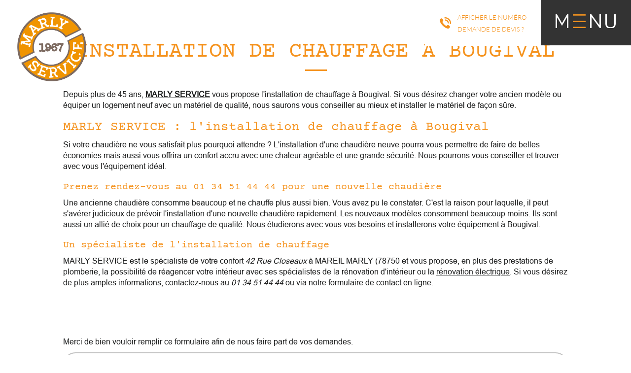

--- FILE ---
content_type: text/html; charset=UTF-8
request_url: https://www.marlyservice.fr/installation-de-chauffage-bougival.html
body_size: 22374
content:
<!DOCTYPE html>
<html lang="fr">
	<head>
		<meta charset="utf-8">
		<script>window.dataLayer = window.dataLayer || []; function gtag() { dataLayer.push(arguments); } gtag('consent', 'default', { 'ad_storage': (sessionStorage.getItem('ad_storage') !== null ? sessionStorage.getItem('ad_storage') : 'denied'), 'ad_user_data': (sessionStorage.getItem('ad_user_data') !== null ? sessionStorage.getItem('ad_user_data') : 'denied'), 'ad_personalization': (sessionStorage.getItem('ad_personalization') !== null ? sessionStorage.getItem('ad_personalization') : 'denied'), 'analytics_storage': (sessionStorage.getItem('analytics_storage') !== null ? sessionStorage.getItem('analytics_storage') : 'denied') });</script>
		<link rel="preconnect" href="https://stats.futurdigital.fr">
		<link rel="dns-prefetch" href="https://stats.futurdigital.fr">
		<link rel="preconnect" href="https://maps.gstatic.com">
		<link rel="dns-prefetch" href="https://maps.gstatic.com">
		<link rel="preconnect" href="https://maps.googleapis.com">
		<link rel="dns-prefetch" href="https://maps.googleapis.com">
		<link rel="preconnect" href="https://www.gstatic.com">
		<link rel="dns-prefetch" href="https://www.gstatic.com">
				<title>Installation de chauffage à Bougival | MARLY SERVICE</title>
		<meta name="description" content="Vous êtes à la recherche d'une entreprise pour l'installation de votre chauffage à Bougival et environs ? Contactez sans hésiter l'entreprise MARLY SERVICE.">
						<meta name="viewport" content="width=device-width, initial-scale=1.0">
			<link rel="preload" href="/fonts/?family=Arial%20MT%20Black,ArialBlack,ArialBold,CourierPrime-Regular,Lato-Black,Lato-Bold,Lato-Light,Lato-Medium,Lato-Regular,Montserrat-Light,Montserrat-Regular,Montserrat-SemiBold,arial" onload="this.rel='stylesheet';this.removeAttribute('as')" as="style">
<meta name="google-site-verification" content="lEjPGusEY0dsarT4wYWJDhFtzcdlDDLE0TmmWIY1at0">
<meta name="msvalidate.01" content="88CF6B871B50FEF99A5E2310F97BC741">
<link rel="canonical" href="https://www.marlyservice.fr/installation-de-chauffage-bougival.html"><link rel="icon" href="/themes/themefd10980/favicon.ico?1638526499">
<link rel="preload" href="/theme.min.css?1507732727" as="style" onload="this.rel='stylesheet'">
<link rel="preload"  href="/themes/themefd10980/css/style.css?1764662933" as="style" onload="this.rel='stylesheet'">
<link rel="preload"  href="/themes/themefd10980/css/print.css?1507732727" media="print" as="style" onload="this.rel='stylesheet'">
<link rel="preload"  href="/themes/themefd10980/css/animate.css?1507732727" as="style" onload="this.rel='stylesheet'">
<link rel="preload"  href="/themes/themefd10980/css/jquery.bxslider.css?1507732727" as="style" onload="this.rel='stylesheet'">
<link rel="preload" href="/themes/themefd10980/css/gbp.css?1662124767" onload="this.rel='stylesheet';this.removeAttribute('as')" as="style">
<link rel="preload" href="/includes/fontawesome/css/all.min.css?1711009556" onload="this.rel='stylesheet';this.removeAttribute('as')" as="style"><link rel="stylesheet" href="/modules.min.css?1711532430">
<link rel="stylesheet" href="/modules/theme/css/cookies.css?1671797184">	<meta name="apple-itunes-app" content="app-id=1313199209">
<script>var gadwords_enable=1;</script><script>var ganalytics_enable=1;</script><script src="/modules/theme/js/slogan-accueil.js?1711377653"></script>	</head>
		<body class="body-pageseo body-pageseo-355">
		<style class="btn-partage-style">.btn-partage{display:none !important}</style>
		<script src="/includes/jquery/1.12.4/jquery.min.js?1711010917"></script>		<script>jQuery.noConflict();</script>
		<script>var _paq = window._paq = window._paq || [];_paq.push(["setCookieSameSite", "None"]);_paq.push(["setSecureCookie", true]);/*tracker methods like "setCustomDimension" should be called before "trackPageView"*/_paq.push(["trackPageView"]);_paq.push(["enableLinkTracking"]);(function(){ var u = "https://stats.futurdigital.fr/"; _paq.push(["setTrackerUrl", u + "matomo.php"]); _paq.push(["setSiteId", "495"]); var d = document, g = d.createElement("script"), s = d.getElementsByTagName("script")[0]; g.type = "text/javascript"; g.async = true; g.src = u + "matomo.js?v=" + new Date().getTime(); s.parentNode.insertBefore(g, s); })();</script><script>var id_page="355",site_url="https://www.marlyservice.fr/",source_origine="false",is_LT="false";</script><style>.btn-primary-custom{padding:7px 7px 7px 7px!important;font-size:14px!important;color:#fff!important;background-color:#337ab7!important;border-color:#2e6da4!important}.btn-primary-custom.active,.btn-primary-custom.focus,.btn-primary-custom:active,.btn-primary-custom:focus,.btn-primary-custom:hover,.open>.dropdown-toggle.btn-primary-custom{color:#fff!important;background-color:#286090!important;border-color:#204d74!important}.horaires{position:relative!important;display:block!important;background:0 0!important}.horaires .horaire-table{display:inline-block!important;width:auto!important;margin-bottom:10px!important}.modal-content .horaire-infos,.modal-content .horaire-mention,.modal-content .horaire-table,.modal-header .horaire-table{display:flex!important;align-items:center!important;justify-content:center!important}.horaire-table{border:none}.horaire-table tr{border:none}.horaire-table tr td{border:none;padding-right:10px}#horaire-description{color:#bfbfbf;padding:10px 0 0;margin:0}.horaire-mention{height:auto!important}</style><script>jQuery(".horaires").parent("div").css("cssText","height: auto !important")</script>
<!--[if lt IE 8]>
<div class="deprecated-ie">
<p>Vous utilisez une ancienne version d'Internet Explorer, veuillez vous <a target="_blank"  href="http://windows.microsoft.com/fr-fr/internet-explorer/download-ie/">mettre à jour</a>.</p>
</div>
<![endif]-->
<div class="main-page">

	<div class="header-sidebars hidden-md hidden-lg hide-print">
	<div class="header-top">
		<a href="#" class="deploy-left-sidebar"></a>		<a href="/" class="top-logo"><img src="/themes/themefd10980/images/logo3trans.png" width="526" height="525" alt="MARLY SERVICE" /></a>
		<a href="#" class="deploy-right-sidebar"></a>
	</div>
</div>

<div class="sidebar-left hidden-md hidden-lg hide-print">
	<div class="sidebar-scroll-left">
		<div class="sidebar-header-left">
			<img src="/themes/themefd10980/images/logo3trans.png" class="sidebar-left-logo" width="526" height="525" alt="MARLY SERVICE" />
			<a href="#" class="close-sidebar-left"></a>
		</div>
		<p class="sidebar-divider-text">NAVIGATION</p>
			 <ul id="menu-main-menu" class="menu-mobile-dynamique">
<li class="menu-item menu-item-page menu-item-24"><a href="/">Accueil</a></li>
<li class="menu-item menu-item-gallery menu-item-26"><a href="/installation-de-chauffage-a-bougival.html">Qui sommes-nous ?</a></li>
<li class="menu-item menu-item-service.list menu-item-167"><a href="/cuisine-sur-mesure-a-marly-le-roi.html">Nos services</a></li>
<li class="menu-item menu-item-gallery menu-item-300"><a href="/entretien-de-chaudieres-a-le-pecq.html">Nos réalisations</a></li>
<li class="menu-item menu-item-news.list menu-item-453"><a href="/actualites.html">Actualités</a></li>
<li class="menu-item menu-item-contact menu-item-32"><a href="/renovation-electrique-a-saint-nom-la-breteche.html">Contact</a></li>
</ul>

<!--Menu menu-main-menu-->

        <div class="sidebar-bottom-controls">
            <a href="https://twitter.com/home?status=https://www.marlyservice.fr/installation-de-chauffage-bougival.html" target="_blank">
                <span class="twitter-bottom"></span>
                <p>Twitter</p>
            </a>
            <a href="https://www.facebook.com/share.php?u=https://www.marlyservice.fr/installation-de-chauffage-bougival.html" target="_blank">
                <span class="facebook-bottom"></span>
                <p>Facebook</p>
            </a>
            <a href="#">
                <span class="close-bottom-left"></span>
                <p>Fermer</p>
            </a>
            <div class="clear"></div>
        </div>
	</div>
</div>

<div class="sidebar-right hidden-md hidden-lg hide-print">
	<div class="sidebar-scroll-right">
    	<div class="sidebar-header-right">
        	<a href="#" class="close-sidebar-right"></a>
			<img src="/themes/themefd10980/images/logo3trans.png" class="sidebar-right-logo" width="526" height="525" alt="MARLY SERVICE" />
    	</div>

        <p class="sidebar-divider-text">CONTACT</p>

		<!-- FORMULAIRE CONTACT -->
		 
        <a href="/renovation-electrique-a-saint-nom-la-breteche.html" class="nav-item mail-nav">ENVOYER UN EMAIL</a> 
		
		                    <a href="tel:0134514444" class="nav-item call-nav visible-xs callTracker" data-zone="En-tête" data-page="autre" data-source="site">NOUS APPELER</a>

            		
		
        <p class="sidebar-divider-text">RÉSEAUX SOCIAUX</p>

        <a href="https://www.facebook.com/share.php?u=https://www.marlyservice.fr/installation-de-chauffage-bougival.html" target="_blank" class="nav-item facebook-nav">FACEBOOK</a>
        <a href="https://twitter.com/home?status=https://www.marlyservice.fr/installation-de-chauffage-bougival.html" target="_blank" class="nav-item twitter-nav">TWITTER</a>

        <div class="sidebar-bottom-controls">
            <a href="https://twitter.com/home?status=https://www.marlyservice.fr/installation-de-chauffage-bougival.html" target="_blank">
                <span class="twitter-bottom"></span>
                <p>Twitter</p>
            </a>
            <a href="https://www.facebook.com/share.php?u=https://www.marlyservice.fr/installation-de-chauffage-bougival.html" target="_blank">
                <span class="facebook-bottom"></span>
                <p>Facebook</p>
            </a>
            <a href="#">
                <span class="close-bottom-right"></span>
                <p>Fermer</p>
            </a>
            <div class="clear"></div>
        </div>
    </div>
</div>

<div style="height:50px" class="hidden-md hidden-lg"></div>

	<header class="hide-print tete">
		<div class="row relative header hidden-xs hidden-sm">
			<div class="col-md-3 nopad">
				<p class="logo-site">
								<a href="/" ><img src="/themes/themefd10980/images/logo3trans.png" alt="MARLY SERVICE"  /></a>
				</p>
			</div>
			<div class="col-md-9 nopad right">

				<div class="infos">

											<p class="tel callTracker"><span class="t_phone">01 34 51 44 44</span><span class="t_affiche" data-zone="En-tête" data-page="autre" data-source="site">Afficher le numéro</span><br /><span>Demande de devis ?</span></p>
					
					
						
					
				</div>
				<div id="menu-icon-wrapper" class="menu-icon-wrapper menu-icon-wrapper-ouverture">
					<img src="/themes/themefd10980/images/ico-menu.png" id="menu-ico1" alt="">
					<img src="/themes/themefd10980/images/ico-menu-h.png" id="menu-ico2" alt="">
	              	<!-- <svg width="1000px" height="1000px">
	                  <path id="pathA2" d="M 300 400 L 700 400 C 900 400 900 750 600 850 A 400 400 0 0 1 200 200 L 800 800"></path>
	                  <path id="pathB2" d="M 300 500 L 700 500"></path>
	                  <path id="pathC2" d="M 700 600 L 300 600 C 100 600 100 200 400 150 A 400 380 0 1 1 200 800 L 800 200"></path>
	              </svg> 
      			  <button id="menu-icon-trigger-ouverture" class="menu-icon-trigger menu-icon-trigger-ouverture"></button>-->
      			</div>
			</div>
		</div>
	</header>

	<div id="menu-overlay" class="menu-overlay hidden-xs hidden-sm">
		<div id="menu-icon-wrapper2" class="menu-icon-wrapper menu-icon-wrapper-fermeture">
			<img src="/themes/themefd10980/images/ico-menu-h.png" alt="">
				<!-- <svg width="1000px" height="1000px">
						<path id="pathA" d="M 300 400 L 700 400 C 900 400 900 750 600 850 A 400 400 0 0 1 200 200 L 800 800"></path>
						<path id="pathB" d="M 300 500 L 700 500"></path>
						<path id="pathC" d="M 700 600 L 300 600 C 100 600 100 200 400 150 A 400 380 0 1 1 200 800 L 800 200"></path>
				</svg> 
				<button id="menu-icon-trigger-fermeture" class="menu-icon-trigger menu-icon-trigger-fermeture"></button>-->
		</div>
		<nav class="navh">
			<ul id="menu_principal" class="menu_principal">
<li class="menu-item menu-item-page menu-item-24"><a href="/">Accueil</a></li>
<li class="menu-item menu-item-gallery menu-item-26"><a href="/installation-de-chauffage-a-bougival.html">Qui sommes-nous ?</a></li>
<li class="menu-item menu-item-service.list menu-item-167"><a href="/cuisine-sur-mesure-a-marly-le-roi.html">Nos services</a></li>
<li class="menu-item menu-item-gallery menu-item-300"><a href="/entretien-de-chaudieres-a-le-pecq.html">Nos réalisations</a></li>
<li class="menu-item menu-item-news.list menu-item-453"><a href="/actualites.html">Actualités</a></li>
<li class="menu-item menu-item-contact menu-item-32"><a href="/renovation-electrique-a-saint-nom-la-breteche.html">Contact</a></li>
</ul>

<!--Menu menu_principal-->
		</nav>
		<div class="btn-partage">
			<a class="btnp btn-fb" href="https://www.facebook.com/share.php?u=https://www.marlyservice.fr/installation-de-chauffage-bougival.html" title="Partager sur Facebook" onclick="window.open(this.href, 'Partager sur Facebook','width=500,height=350,scrollbars=0,left=' +((screen.width - 500)/2) + ',top=' + ((screen.height - 350)/2) + ', toolbar=no, menubar=no, location=no, resizable=no, scrollbars=yes, status=no '); return false"><span class="hide">Facebook</span></a>
			<a class="btnp btn-twitter" href="https://twitter.com/home?status=https://www.marlyservice.fr/installation-de-chauffage-bougival.html" title="Partager sur Twitter" onclick="window.open(this.href, 'Partager sur Twitter','width=500,height=350,scrollbars=0,left=' +((screen.width - 500)/2) + ',top=' + ((screen.height - 350)/2) + ', toolbar=no, menubar=no, location=no, resizable=no, scrollbars=yes, status=no '); return false"><span class="hide">Twitter</span></a>
			<a class="btnp btn-ami" href="mailto:?subject=%5BMARLY%20SERVICE%5D%20-%20Je%20vous%20recommande%20ce%20site&body=Bonjour%2C%20Je%20vous%20invite%20%C3%A0%20visiter%20le%20site%20dont%20l%C2%B4adresse%20est%20la%20suivante%20%3A%20https%3A%2F%2Fwww.marlyservice.fr" title="Partager par mail" ><span class="hide">Email</span></a>
		</div>
		
	</div>

	
		<div class="hide-print banniere cover parallax" style="background-image: url('/images/bandeau/6ab7a74413e6eec390bab9a421cd0cbb.jpg');">
	</div>
	
	<main class="fluid-contenu">

		<a href="" class="btn-descendre hidden-xs hidden-sm" title="Aller au contenu">Aller au contenu</a>

									<p class="slogan ">
				<strong class="titre">Installation de chauffage Bougival</strong>
								</p>
						
		
		<div class="corps">


<div class="pageseo clear node-355">
	<div class="row">
		<h1>Installation de chauffage à Bougival</h1>
				<p class="texte">Depuis plus de 45 ans, <a href="/"><strong>MARLY SERVICE</strong></a> vous propose l'installation de chauffage à Bougival. Si vous désirez changer votre ancien modèle ou équiper un logement neuf avec un matériel de qualité, nous saurons vous conseiller au mieux et installer le matériel de façon sûre.</p>
<h2 class="texte">MARLY SERVICE : l'installation de chauffage à Bougival</h2>
<p class="texte">Si votre chaudière ne vous satisfait plus pourquoi attendre ? L'installation d'une chaudière neuve pourra vous permettre de faire de belles économies mais aussi vous offrira un confort accru avec une chaleur agréable et une grande sécurité. Nous pourrons vous conseiller et trouver avec vous l'équipement idéal.</p>
<h3 class="texte">Prenez rendez-vous au 01 34 51 44 44 pour une nouvelle chaudière</h3>
<p class="texte">Une ancienne chaudière consomme beaucoup et ne chauffe plus aussi bien. Vous avez pu le constater. C'est la raison pour laquelle, il peut s'avérer judicieux de prévoir l'installation d'une nouvelle chaudière rapidement. Les nouveaux modèles consomment beaucoup moins. Ils sont aussi un allié de choix pour un chauffage de qualité. Nous étudierons avec vous vos besoins et installerons votre équipement à Bougival.</p>
<h3 class="texte">Un spécialiste de l'installation de chauffage</h3>
<p class="texte">MARLY SERVICE est le spécialiste de votre confort <em>42 Rue Closeaux</em> à MAREIL MARLY (78750 et vous propose, en plus des prestations de plomberie, la possibilité de réagencer votre intérieur avec ses spécialistes de la rénovation d'intérieur ou la <a href="/renovation-electrique-bougival.html" target="_blank" rel="noopener">rénovation électrique</a>. Si vous désirez de plus amples informations, contactez-nous au <em>01 34 51 44 44</em> ou via notre formulaire de contact en ligne.</p>	
	</div>
	<div class="row" style="margin:30px 0 0 0">
		<div class="contact"><div class="formulaire"><h2>Contactez-nous en 30 secondes</h2><div id="description-contact"><p>Merci de bien vouloir remplir ce formulaire afin de nous faire part de vos demandes.</p></div><script defer>jQuery(document).ready(function(){jQuery("head").append("<style>label span.required{color:#B94A48}span.help-inline,span.help-block{color:#888;font-size:.9em;font-style:italic}.label-rgpd{font-size:11px;font-weight:normal;font-style:italic;padding-left:0px;display:block !important}form.form-horizontal .form-group .label-rgpd input.form-control{position:relative;display:inline-block;width:auto !important;height:auto;margin: 0 7px 2px 0}.info-rgpd p{font-size: 10px;font-weight:normal;font-style:italic;text-align:justify;margin-top:15px;opacity:0.8;display:block;clear:both}</style>");});</script><form  action="#" id="contact_5" method="post" enctype="multipart/form-data" class="form-horizontal"><fieldset><input type="hidden" name="form" value="contact_5" id="contact_5-element-0"/><div class="form-group"><label class="control-label col-md-4" for="contact_5-element-1"><span class="required">* </span>Nom</label><div class="col-md-8"><input type="text" class="form-control input-md col-md-8" name="nom" value required placeholder="Nom*" id="contact_5-element-1"/></div></div><div class="form-group"><label class="control-label col-md-4" for="contact_5-element-2"><span class="required">* </span>Téléphone</label><div class="col-md-8"><input type="tel" name="tel" value class="form-control input-md col-md-8" required placeholder="Téléphone*" id="contact_5-element-2"/></div></div><div class="form-group"><label class="control-label col-md-4" for="contact_5-element-3"><span class="required">* </span>Courriel</label><div class="col-md-8"><input type="email" name="email" value class="form-control input-md col-md-8" required placeholder="Email*" id="contact_5-element-3"/></div></div><div class="form-group"><label class="control-label col-md-4" for="contact_5-element-4"><span class="required">* </span>Message</label><div class="col-md-8"><textarea rows="5" name="message" class="form-control input-md col-md-8" required style="resize:none;" placeholder="Message*" id="contact_5-element-4"></textarea></div></div><div class="form-group"><label class="control-label col-md-4" >Consentement RGPD</label><div class="col-md-8"><label class="checkbox label-rgpd"> <input id="contact_5-element-5-0" type="checkbox" name="rgpd[]" class="form-control input-md col-md-8" value="J’accepte d’être recontacté par MARLY SERVICE. J’accepte également que les informations saisies soient exploitées dans le cadre de la demande de contact et de la relation commerciale qui peut en découler. "/> J’accepte d'être recontacté par MARLY SERVICE. J’accepte également que les informations saisies soient exploitées dans le cadre de la demande de contact et de la relation commerciale qui peut en découler. <strong> **</strong> </label> </div></div><div class="form-group"><div class="col-md-8"><script src='https://www.google.com/recaptcha/enterprise.js?render=explicit'></script><div class='g-recaptcha'  id='g-recaptcha-container-pfbc-contact_5'></div></div></div><input type="hidden" name="nid" value="5" id="contact_5-element-7"/><input type="hidden" name="action" value="send" id="contact_5-element-8"/><input type="hidden" name="fichier" id="contact_5-element-9"/><div class="form-group"><div class="form-actions col-md-12"><span class="required">* </span> Champs obligatoires</div></div><div class="form-group"><label class="control-label col-md-3"></label><div class="form-actions col-md-9 col-md-offset-3 text-right"><input type="submit" value="Envoyer" name="btn_submit" class="btn btn-primary" id="contact_5-element-11"/></div></div><div class="info-rgpd"><p><strong>**</strong> Les informations recueillies font l&rsquo;objet d&rsquo;un traitement informatique destin&eacute; &agrave;<em>&nbsp;MARLY SERVICE</em>, responsable du traitement, afin de donner suite &agrave; votre demande et de vous recontacter. Les donn&eacute;es sont &eacute;galement destin&eacute;es &agrave; Futur Digital, prestataire de MARLY SERVICE. Conform&eacute;ment &agrave; la r&eacute;glementation en vigueur, vous disposez notamment d'un droit d'acc&egrave;s, de rectification, d'opposition et d'effacement sur les donn&eacute;es personnelles qui vous concernent. Pour plus d&rsquo;informations, cliquez&nbsp;<a href='/politique-de-confidentialite.html'>ici</a>.</p></div></fieldset></form><script defer>let recaptchaPfbcIdcontact_5;
grecaptcha.enterprise.ready(function (){
    recaptchaPfbcIdcontact_5 = grecaptcha.enterprise.render('g-recaptcha-container-pfbc-contact_5', {
        sitekey: "6LcCMqwqAAAAAFtqxMX4iVFlpWzjBvuYSa-HrgBv",
        badge: "inline",
        size: "invisible",
    })
})

let formElementcontact_5 = document.getElementById('contact_5');

function valid_and_submit_form(formElement){
    let fields = formElement.querySelectorAll('input[required], textarea[required], select[required]');
    fields = Array.from(fields);
    fields = fields.reverse();
    if (!formElement.checkValidity()) {
        fields.forEach((field) => {
            if (!field.checkValidity()) {
                field.reportValidity();
            }
        });
    } else {
        formElement.submit();
    }
}

document.getElementById('contact_5').querySelector('[name="btn_submit"]').addEventListener('click', e => {
    e.preventDefault();
    grecaptcha.enterprise.execute(recaptchaPfbcIdcontact_5, {action: "pfbc_form"}).then(function(token){
        document.getElementById('g-recaptcha-container-pfbc-contact_5').querySelector('[name="g-recaptcha-response"]').value = token;
        valid_and_submit_form(formElementcontact_5);
    });
})
;jQuery(window).load(function() {if(jQuery("#g-recaptcha-response").length>0) {jQuery("#g-recaptcha-response");}});jQuery(document).ready(function() {		if(jQuery("#contact_5").attr("action")=='#') {
			jQuery("#contact_5").attr("action","");
		}
		jQuery("#contact_5").attr("role","form");
		jQuery("#contact_5").bind("submit", function() {
			jQuery(this).find("input[type=submit]").attr("disabled","disabled");
		});});</script><script>jQuery(document).ready(function() { jQuery('select[name=referrer]').replaceWith('<input type="hidden" name="referrer" value="Moteur de recherche" >'); jQuery('select[name=interesstedby]').replaceWith('<input type="hidden" name="interesstedby" value="Installation de chauffage à Bougival" >'); jQuery('input[name=interesstedby]').unwrap(); jQuery('input[name=referrer]').unwrap(); jQuery('input[name=referrer]').prev().hide(); jQuery('input[name=interesstedby]').prev().hide(); jQuery('input[name=interesstedby]').unwrap(); jQuery('input[name=referrer]').unwrap();});</script></div></div>	
		<div class="descrpnk"><p style='color:#000 !important' >
				
					<b>Vous pouvez vous inscrire sur la liste d'opposition au démarchage téléphonique <a class="bloctelnk" target="_blank" href='https://www.bloctel.gouv.fr/'>Bloctel</a>.</b>
				
				</p></div>
			
	</div>
</div>

	
</div><!-- .corps -->



<!-- <div class="comera">
				<img class="comera-left" src="images/logo-comeraC.png" alt="logo-comeraC">
				<p class="comera-right">Être vous, ça change tout </p>
			</div> -->


</main><!-- main -->

<!-- zone certifications -->
	
	
		<div class="certifs">
							<div class="cell gauche">
					<div class="contenu">

													<h2 class="h1 sans-image">
								Nos partenaires															</h2>
						

						<div> </div>
<ul>
<li><span style="font-size: 18px;">Partenaire Asnières Concept (www.asnieres-concept.fr)</span></li><li><span style="font-size: 18px;">Partenaire Côté Rénov Courbevoie (coterenov.com)</span></li>
</ul>
					</div>
				</div>
			
							<div class="cell droite">
					<div class="bg-noir">
						<div class="cont-slider">
							<div class="sudo-slider">
																	<div>
																					<a href="https://www.coterenov.com" title="Côté Rénov Courbevoie" target="_blank">
												<img loading="lazy" src="https://www.marlyservice.fr/images/certification/small/logo.png?1715774424" alt="Côté Rénov Courbevoie" height="200" />											</a>
																			</div>
																	<div>
																					<a href="https://www.marlyservice.fr" title="Marly Service St Germain en Laye" target="_blank">
												<img loading="lazy" src="https://www.marlyservice.fr/images/certification/small/logo-ms.jpg?1715774550" alt="Marly Service St Germain en Laye" height="200" />											</a>
																			</div>
																	<div>
																					<a href="https://www.asnieres-concept.fr/" title="Asnières Concept" target="_blank">
												<img loading="lazy" src="https://www.marlyservice.fr/images/certification/small/aniesnresconcept-logo.jpg?1638268057" alt="Asnières Concept" height="200" />											</a>
																			</div>
															</div>
						</div>
					</div>
				</div>
					</div>
	<!-- fin zone certifications -->


<!-- actu -->

<!-- Block 2 -->
<div class="block block-2">	<div class="actualites view view-2">
						<article class="node-465">
				
				
										
												<div class="cell photo cover" style="background-image: url(/images/Aactualites/large/enseigne2.JPG?1719315709)" >
							<a class="" href="/actualites/une-nouvelle-enseigne-.html" title="Enseigne2">
							</a>
						</div>
											
										
					<div class="cell texte">
					
					<div class="contenu">
					<h2 class="h1 sans-image" >
						Actualités						
												<span class="titre-secondaire"><a href="/actualites/une-nouvelle-enseigne-.html">Une nouvelle enseigne !</a></span>		
												</h2>
												<p class="date_post"><time datetime="2024-06-25">25/06/2024 </time></p>
												
												<div class="content">
							 Nous vous présentons notre nouvelle enseigne, suite à l'arrêt de notre partenariat avec un fabriquant de meubles de cuisine. Ne vous y trompez pas, nous continuons à proposer des magnifiques ...						</div>
												<div class="text-center">
												<a class="bouton-principal hvr-shutter-out-horizontal" href="/actualites/une-nouvelle-enseigne-.html">Lire la suite</a>
												
						       
			<a class="bouton-principal bouton-principal-large hvr-shutter-out-horizontal" href="/actualites.html">Afficher Tous</a>
		</div>
						
					</div>
				</div>
			
				
			</article>
				
	</div>

<!-- /Block 2 -->
</div><div class="clearfix"></div>
	<div class="col-lg-12 col-md-5 col-sm-12 col-xs-12 ">
		<div class="actuAndNewsletter actuAndNewsletter02 NewsletterBg">
			<h3 class="h hicon">NEWSLETTER</h3>
			<p>Inscrivez-vous à notre newsletter</p>
			
<!-- Block 3 -->
<div class="block block-3"><!--Newsletter BEGIN-->
	<br>
	<div>
		<form id="newsletter_form" action="#" method="POST">
			<label>Inscrivez-vous vite &agrave; notre newsletter !</label>
			<input type="text" name="mail" placeholder="Saisissez votre adresse e-mail...">
			<input type="submit" value="OK">
		</form>
		<br>
		<div id="newsalert"></div>
	</div>
	<script>
	jQuery('#newsletter_form').submit(function() {
		var url = 'modules/newsletter/save.php';
		jQuery.ajax({
			type: 'POST',
			url: url,
			data: jQuery('#newsletter_form').serialize(),
			success: function(data) {
				jQuery('input:text', '#newsletter_form').val('');
				jQuery('#newsalert').html(data);
			}
		});
		return false;
	});
	const inputNewsLetters = document.querySelector(".block #newsletter_form input[type='text']"),
		couleurTexte = getComputedStyle(inputNewsLetters).color,
		styleNewsLetters = document.createElement("style");
	styleNewsLetters.textContent = `
	.block #newsletter_form input[type='text']::placeholder {
		color: ${couleurTexte} !important;
		opacity: 1;
	}
	`;
	document.head.appendChild(styleNewsLetters);
	</script>
	<!--Newsletter END-->
<!-- /Block 3 -->
</div><div class="clearfix"></div>		</div>
	</div>
	</div>
	</div>
	</div>
	<div class="atout">
		<div class="atout-container container-at">
			<div class="atout-title title-at">
				<h2 class="h1">
					Nos Atouts
				</h2>
			</div>
			<div class="atout-picto picto-at">
				<!--div>
					<img data-aos="zoom-in" src="/sites/marlyservice.fr/themes/themefd10980//images/certification.png" alt="" class="aos-init aos-animate">
					<p>FORTE EXPÉRIENCE DE PLUS DE 50ANS</p>
				</div-->
				<div>
					<img data-aos="zoom-in" src="/sites/marlyservice.fr/themes/themefd10980//images/clock.png" alt="" class="aos-init aos-animate">
					<p>DISPONIBILITÉ</p>
				</div>
				<div>
					<img data-aos="zoom-in" src="/sites/marlyservice.fr/themes/themefd10980//images/security.png" alt="" class="aos-init aos-animate">
					<p>SÉCURITÉ</p>
				</div>
				<div>
					<img data-aos="zoom-in" src="/sites/marlyservice.fr/themes/themefd10980//images/clipboard.png" alt="" class="aos-init aos-animate">
					<p>DEVIS PRÉCIS</p>
				</div>
			</div>
		</div>
	</div>

		
			<div class="services">

			<!-- Gauche -->
			
							<div class="cell gauche slidebg">
					<script>
						jQuery(document).ready(function($) {
							$(".slidebg").vegas({
								slides: [
									 {
												src: "https://www.marlyservice.fr/images/services/large/img-0389.JPG?1764143779"
											},
									 {
												src: "https://www.marlyservice.fr/images/services/large/30941becfdeb72007327d024475acdbb.jpg?1764143789"
											},
									 {
												src: "https://www.marlyservice.fr/images/services/large/c3462290b8f1d1c296364af8de33ed49.jpg?1764143796"
											},
									 {
												src: "https://www.marlyservice.fr/images/services/large/photo-1422.jpg?1764143807"
											},
									 {
												src: "https://www.marlyservice.fr/images/services/large/3-1.JPG?1764143815"
											},
									 {
												src: "https://www.marlyservice.fr/images/catalogue/large/9319b53085ff762025b33ed32889cc48.jpg?1764143828"
											},
									 {
												src: "https://www.marlyservice.fr/images/catalogue/large/e0941153bb583ac83cc2bd5fc3409d89.jpg?1764143836"
											},
									 {
												src: "https://www.marlyservice.fr/images/services/large/p1050081-red.JPG?1764143848"
											},
									 {
												src: "https://www.marlyservice.fr/images/catalogue/large/9e5c416036f7d559ad70133e1cc569df.jpg?1764143861"
											},
									 {
												src: "https://www.marlyservice.fr/images/catalogue/large/0a890f091be7d3108058facea3760b15.jpg?1764143892"
											},
									 {
												src: "https://www.marlyservice.fr/images/catalogue/large/3ed715b11cfe410e4fe62b17ced7f6af.jpg?1764143901"
											},
																	]
							});
						});
					</script>

				</div>
			
							<!-- Droite -->
				<div class="cell droite">
					<div class="contenu">
						<h2 class="h1 sans-image">
							Nos services															<span class="titre-secondaire">Marly Service adapte votre espace de vie au plus près de votre idéal, dans de nombreux domaines.</span>
													</h2>

													<ul class="liste-services">
																	<li class="delay-200"><a href="https://www.marlyservice.fr/cuisine-sur-mesure-a-marly-le-roi.html#service-435" class="bouton-principal hvr-shutter-out-horizontal">Gestion de chantier</a></li>
																	<li class="delay-400"><a href="https://www.marlyservice.fr/cuisine-sur-mesure-a-marly-le-roi.html#service-144" class="bouton-principal hvr-shutter-out-horizontal">Électricité</a></li>
																	<li class="delay-600"><a href="https://www.marlyservice.fr/cuisine-sur-mesure-a-marly-le-roi.html#service-145" class="bouton-principal hvr-shutter-out-horizontal">Plomberie</a></li>
																	<li class="delay-800"><a href="https://www.marlyservice.fr/cuisine-sur-mesure-a-marly-le-roi.html#service-146" class="bouton-principal hvr-shutter-out-horizontal">Chauffage</a></li>
																	<li class="delay-1000"><a href="https://www.marlyservice.fr/cuisine-sur-mesure-a-marly-le-roi.html#service-147" class="bouton-principal hvr-shutter-out-horizontal">Carrelage</a></li>
																	<li class="delay-1200"><a href="https://www.marlyservice.fr/cuisine-sur-mesure-a-marly-le-roi.html#service-148" class="bouton-principal hvr-shutter-out-horizontal">Automatisme</a></li>
																	<li class="delay-1400"><a href="https://www.marlyservice.fr/cuisine-sur-mesure-a-marly-le-roi.html#service-149" class="bouton-principal hvr-shutter-out-horizontal">Interphone</a></li>
																	<li class="delay-1600"><a href="https://www.marlyservice.fr/cuisine-sur-mesure-a-marly-le-roi.html#service-150" class="bouton-principal hvr-shutter-out-horizontal">Salle de bains</a></li>
																	<li class="delay-1800"><a href="https://www.marlyservice.fr/cuisine-sur-mesure-a-marly-le-roi.html#service-151" class="bouton-principal hvr-shutter-out-horizontal">Aménagement</a></li>
																	<li class="delay-2000"><a href="https://www.marlyservice.fr/cuisine-sur-mesure-a-marly-le-roi.html#service-152" class="bouton-principal hvr-shutter-out-horizontal">Dressing - Placards</a></li>
																	<li class="delay-2200"><a href="https://www.marlyservice.fr/cuisine-sur-mesure-a-marly-le-roi.html#service-153" class="bouton-principal hvr-shutter-out-horizontal">Cuisines</a></li>
															</ul>
											</div>
				</div>
			
		</div>
		<div class="service-elec">
		<p>
			pour tout service d'électricité veuillez consulter notre site Marly elec
		</p>
		<p>
			<a href="http://www.marlyelec.fr/" target="_blank">Cliquez-ici</a>
		</p>

	</div>


	<div class="temoignage hide">
		<div class="contenu">
			<!-- <h2 class="h1 sans-image">
				Nos clients témoignent
				<span class="titre-secondaire">Les derniers témoignages</span>
			</h2> -->
			<div class="row cont-temoigne">
					<!-- Témoignages -->
				<div class="AvisClientsBg">
						<div class="contenu">
				<div class="row">
					<div class="col-lg-12 col-md-12 col-sm-12 col-xs-12">
						<h2 class="h h1 hicon">Nos clients témoignent</h2>
					</div>
				</div>
				<ul id="AvisClientsList" class="row AvisClientsList">
					
				</ul>

								<div class="row">
					<p class="text-center"><br />
						<a class="bouton-principal hvr-shutter-out-horizontal" href="#">Soyez le 1<sup class='text-lowercase'>er</sup> à déposer un avis</a>
					</p>
				</div>

			</div>
			</div>

					</div>
			<a href="/votre-avis.html" class="center bouton-principal hvr-shutter-out-horizontal btn-lire-plus">
				Voir tous les avis
			</a>
		</div>
	</div>

	<div class="marques hide">
		<div class="contenu">
			<h2 class="h1 sans-image">
				Nos marques
				<span class="titre-secondaire"></span>
			</h2>
			<div class="row galerie">
				<div class="col-md-3">
					<img src="/themes/themefd10980/images/marque01.png" alt="">
				</div>
				<div class="col-md-3">
					<img src="/themes/themefd10980/images/marque02.png" alt="">
				</div>
				<div class="col-md-3">
					<img src="/themes/themefd10980/images/marque03.png" alt="">
				</div>
				<div class="col-md-3">
					<img src="/themes/themefd10980/images/marque04.png" alt="">
				</div>
			</div>
		</div>
	</div>

	<div class="realisations">
		<div class="contenu">

										<h2 class="h1 sans-image">
					Nos dernières réalisations											<span class="titre-secondaire">Découvrez nos derniers travaux en photo</span>
									</h2>
			
			
			<div class="row galerie">
									<div class="col-md-3 col-sm-3 col-xs-6">
						<div class="propor">
							<div class="propor-cont">
								<a class="imagecont" title="WC de caractère à Vilennes sur seine" href="/images/galerie/large/img-5665-1.jpg?1549824728" data-lightbox="galerie-accueil">
									<span class="imagefond cover transition" style="background-image:url(/images/galerie/medium/img-5665-1.jpg?1549824729); filter:progid:DXImageTransform.Microsoft.AlphaImageLoader(enabled=true,src='https://www.marlyservice.fr/images/galerie/medium/img-5665-1.jpg?1549824729',sizingMethod='scale') \9;"></span>
									<span class="masque"></span>
								</a>
							</div>
						</div>
					</div>
									<div class="col-md-3 col-sm-3 col-xs-6">
						<div class="propor">
							<div class="propor-cont">
								<a class="imagecont" title="52" href="/images/galerie/large/52.jpg?1540301089" data-lightbox="galerie-accueil">
									<span class="imagefond cover transition" style="background-image:url(/images/galerie/medium/52.jpg?1540301089); filter:progid:DXImageTransform.Microsoft.AlphaImageLoader(enabled=true,src='https://www.marlyservice.fr/images/galerie/medium/52.jpg?1540301089',sizingMethod='scale') \9;"></span>
									<span class="masque"></span>
								</a>
							</div>
						</div>
					</div>
									<div class="col-md-3 col-sm-3 col-xs-6">
						<div class="propor">
							<div class="propor-cont">
								<a class="imagecont" title="DSCF0194" href="/images/galerie/large/dscf0194.JPG?1540301060" data-lightbox="galerie-accueil">
									<span class="imagefond cover transition" style="background-image:url(/images/galerie/medium/dscf0194.JPG?1540301060); filter:progid:DXImageTransform.Microsoft.AlphaImageLoader(enabled=true,src='https://www.marlyservice.fr/images/galerie/medium/dscf0194.JPG?1540301060',sizingMethod='scale') \9;"></span>
									<span class="masque"></span>
								</a>
							</div>
						</div>
					</div>
									<div class="col-md-3 col-sm-3 col-xs-6">
						<div class="propor">
							<div class="propor-cont">
								<a class="imagecont" title="DSCF0545" href="/images/galerie/large/dscf0545.JPG?1540300730" data-lightbox="galerie-accueil">
									<span class="imagefond cover transition" style="background-image:url(/images/galerie/medium/dscf0545.JPG?1540300731); filter:progid:DXImageTransform.Microsoft.AlphaImageLoader(enabled=true,src='https://www.marlyservice.fr/images/galerie/medium/dscf0545.JPG?1540300731',sizingMethod='scale') \9;"></span>
									<span class="masque"></span>
								</a>
							</div>
						</div>
					</div>
							</div>

		</div>
	</div>

				<div class="intervention">
			<div class="contenu">
									<h2 class="h1 sans-image">
						Zone d'intervention													<span class="titre-secondaire">Nous intervenons dans un rayon de 20 Km autour de Mareil Marly</span>
											</h2>
				


									<div class="description">
						<ul>
<li><span style="font-size: 10px;">Saint Germain en Laye</span></li>
<li><span style="font-size: 10px;">Mareil Marly </span></li>
<li><span style="font-size: 10px;">Fourqueux</span></li>
<li><span style="font-size: 10px;">Marly le Roi</span></li>
<li><span style="font-size: 10px;">L'Etang la Ville</span></li>
<li><span style="font-size: 10px;">Le Pecq</span></li>
<li><span style="font-size: 10px;">Le Port Marly</span></li>
<li><span style="font-size: 10px;">La Celle Saint Cloud</span></li>
<li><span style="font-size: 10px;">Louveciennes</span></li>
<li><span style="font-size: 10px;">Bougival</span></li>
<li><span style="font-size: 10px;">Rocquencourt</span></li>
<li><span style="font-size: 10px;">Le Chesnay</span></li>
<li><span style="font-size: 10px;">Versailles</span></li>
<li><span style="font-size: 10px;">Noisy le Roi</span></li>
<li><span style="font-size: 10px;">Bailly</span></li>
<li><span style="font-size: 10px;">Saint Nom la Bretèche</span></li>
<li><span style="font-size: 10px;">Villepreux</span></li>
<li><span style="font-size: 10px;">Chavenay</span></li>
<li><span style="font-size: 10px;">Rennemoulin</span></li>
<li><span style="font-size: 10px;">Plaisir</span></li>
<li><span style="font-size: 10px;">Les Clayes sous Bois</span></li>
<li><span style="font-size: 10px;">Fontenay le Fleury</span></li>
<li><span style="font-size: 10px;">St Cyr l'école</span></li>
<li><span style="font-size: 10px;">Feucherolles</span></li>
<li><span style="font-size: 10px;">Chambourcy</span></li>
<li><span style="font-size: 10px;">Poissy</span></li>
<li><span style="font-size: 10px;">Carrières sous Poissy</span></li>
<li><span style="font-size: 10px;">Achères</span></li>
<li><span style="font-size: 10px;">Conflans</span></li>
<li><span style="font-size: 10px;">Maisons Laffitte</span></li>
<li><span style="font-size: 10px;">Le mesnil le Roi</span></li>
<li><span style="font-size: 10px;">Le Vésinet</span></li>
<li><span style="font-size: 10px;">Montesson </span></li>
<li><span style="font-size: 10px;">Chatou</span></li>
<li><span style="font-size: 10px;">Carrières sur seine</span></li>
<li><span style="font-size: 10px;">Croissy sur Seine</span></li>
<li><span style="font-size: 10px;">Rueil Malmaison</span></li>
<li><span style="font-size: 10px;">Vaucresson</span></li>
<li><span style="font-size: 10px;">Garches</span></li>
<li><span style="font-size: 10px;">Marne la Coquette</span></li>
</ul>					</div>
				
				<div class="zone"></div>
			</div>
		</div>
	
<div class="gbpAB">
	<h2 class="h1">Partagez votre expérience sur notre fiche Google</h2>
	<div class="cntGbAB">
		<img src="/themes/themefd10980/images/45strs.png" >
		<p>4.5 Note globale sur les avis clients sur notre fiche.</p>
	</div>
	
	<a href="https://www.google.com/search?sca_esv=8e6e5ddd94282f4d&rlz=1C1GCEU_frMA1187MA1187&sxsrf=AE3TifPRzHwPA6Bhlc0qWGXr_SKH87iu5A:1764662562071&q=Marly+Service&ludocid=790330233592623543&lsig=AB86z5URQ4mHgfdwmSOJ7D584dKa&sa=X&ved=2ahUKEwjipaSpuJ6RAxXN87sIHdWMC58QoAJ6BAgbEBw&biw=1707&bih=772&dpr=1.13#lrd=0x47e689a839813313:0xaf7d128fc8a31b7,3,,,," target="_blank" class="bouton-principal hvr-shutter-out-horizontal"> Partagez-nous votre expérience</a>
</div>
<footer class="hide-print pied">
	
	<div class="bande-app hidden">
		<div class="contenu">
			<h2 class="sans-image">
				Téléchargez notre application !
				<span class="titre-secondaire">
					Recevez nos notifications et soyez informés des nouveautés de notre entreprise
				</span>
			</h2>
			<div class="row app-cont">
				<div class="col-md-3 down-app">
					<div><img src="/themes/themefd10980/images/qr.png" alt="QR code"></div>
					<div><span><img src="/themes/themefd10980/images/play-store.png" alt="Play store"></span></div>
					<div><span><img src="/themes/themefd10980/images/app-store.png" alt="App store"></span></div>
				</div>
				<div class="col-md-6 phone-app">
					<img class="fleche-here" src="/themes/themefd10980/images/here.png" alt="">
					<img src="/themes/themefd10980/images/app.png" alt="">
				</div>
				<div class="col-md-3 list-app">
					<ul>
						<li>Notifications push</li>
						<li>Nos réalisations</li>
						<li>Nos prestations</li>
						<li>Itinéraire GPS</li>
						<li>Coordonnées</li>
						<li>Click-to-call</li>
						<li>Alertes SMS</li>
					</ul>
				</div>
			</div>
		</div>
	</div>

	<div class="bande2">

		<div class="row">
			<div class="col-md-3 nopad navf col-sm-6">
				<h3>Accès rapide</h3>
				<ul id="menu_footer" class="menu_footer">
<li class="menu-item menu-item-page menu-item-25"><a href="/" title="Accueil">Accueil</a></li>
<li class="menu-item menu-item-gallery menu-item-27"><a href="/installation-de-chauffage-a-bougival.html" title="Qui sommes-nous ?">Qui sommes-nous ?</a></li>
<li class="menu-item menu-item-service.list menu-item-168"><a href="/cuisine-sur-mesure-a-marly-le-roi.html" title="Nos services">Nos services</a></li>
<li class="menu-item menu-item-gallery menu-item-301"><a href="/entretien-de-chaudieres-a-le-pecq.html" title="Nos réalisations">Nos réalisations</a></li>
<li class="menu-item menu-item-tarif menu-item-36"><a href="/tarifs.html" title="Tarifs">Tarifs</a></li>
<li class="menu-item menu-item-news.list menu-item-454"><a href="/actualites.html" title="Actualités">Actualités</a></li>
<li class="menu-item menu-item-contact menu-item-33"><a href="/renovation-electrique-a-saint-nom-la-breteche.html" title="Contact">Contact</a></li>
<li class="menu-item menu-item-copyright menu-item-34"><a href="/mentions-legales.html" title="Mentions légales">Mentions légales</a></li>
<li class="menu-item menu-item-copyright menu-item-455"><a href="/politique-de-confidentialite.html" title="Politique de confidentialité">Politique de confidentialité</a></li>
<li class="menu-item menu-item-sitemap menu-item-35"><a href="/plan-du-site.html" title="Plan du site">Plan du site</a></li>
</ul>

<!--Menu menu_footer-->
			</div>
			<div class="col-md-3 col-sm-6 nopad">

				<h3>Contactez-nous</h3>
				<address>
					<meta content="MARLY SERVICE" />

											<p class="adresse">
							 <span class="texte">42 Rue Closeaux</span><br /> 							 <span class="texte">78750</span>							 <span class="texte">MAREIL MARLY</span>						</p>
					
																		<p class="tel tel1 callTracker"><span class="t_phone">01 34 51 44 44</span><span class="t_affiche" data-zone="Pied de page" data-page="autre" data-source="site">Afficher le numéro</span></p>
																
				</address>

				
			</div>
			<div class="col-md-3 col-sm-12 nopad">
									<h3>Nos horaires</h3>
					<p class="horaires"><div class="horaires"><div class="horaire-mention"><b><span class="horaires-label-closed" style="color:#E63621;">Fermé actuellement</span></b></div><br><table class="horaire-table"><tbody><tr value="2026-01-24" style="font-weight:bold;"><td>Samedi</td><td>Fermé</td></tr><tr value="2026-01-25"><td>Dimanche</td><td>Fermé</td></tr><tr value="2026-01-26"><td>Lundi</td><td>09h30-12h, 13h-16h30</td></tr><tr value="2026-01-27"><td>Mardi</td><td>09h30-12h, 13h-16h30</td></tr><tr value="2026-01-28"><td>Mercredi</td><td>08h30-12h</td></tr><tr value="2026-01-29"><td>Jeudi</td><td>09h30-12h, 13h-16h30</td></tr><tr value="2026-01-30"><td>Vendredi</td><td>08h30-12h</td></tr></tbody></table></div></p>
							</div>
			<div class="col-md-3 col-sm-12 nopad">
				<h3>Recherches fréquentes</h3>
				<div class="scrollbars">
					<ul id="menu_referencement" class="menu_referencement">
<li class="menu-item menu-item-pageseo menu-item-304"><a href="/entretien-de-chaudieres-mareil-marly.html" title="Entretien de chaudières Mareil-Marly">Entretien de chaudières Mareil-Marly</a></li>
<li class="menu-item menu-item-pageseo menu-item-305"><a href="/entretien-de-chaudieres-marly-le-roi.html" title="Entretien de chaudières Marly-le-Roi">Entretien de chaudières Marly-le-Roi</a></li>
<li class="menu-item menu-item-pageseo menu-item-306"><a href="/entretien-de-chaudieres-louveciennes.html" title="Entretien de chaudières Louveciennes">Entretien de chaudières Louveciennes</a></li>
<li class="menu-item menu-item-pageseo menu-item-307"><a href="/entretien-de-chaudieres-bougival.html" title="Entretien de chaudières Bougival">Entretien de chaudières Bougival</a></li>
<li class="menu-item menu-item-pageseo menu-item-308"><a href="/entretien-de-chaudieres-le-pecq.html" title="Entretien de chaudières Le Pecq">Entretien de chaudières Le Pecq</a></li>
<li class="menu-item menu-item-pageseo menu-item-309"><a href="/entretien-de-chaudieres-saint-nom-la-breteche.html" title="Entretien de chaudières Saint-Nom-la-Bretèche">Entretien de chaudières Saint-Nom-la-Bretèche</a></li>
<li class="menu-item menu-item-pageseo menu-item-310"><a href="/entretien-de-chaudieres-la-celle-saint-cloud.html" title="Entretien de chaudières La Celle-Saint-Cloud">Entretien de chaudières La Celle-Saint-Cloud</a></li>
<li class="menu-item menu-item-pageseo menu-item-311"><a href="/entretien-de-chaudieres-chambourcy.html" title="Entretien de chaudières Chambourcy">Entretien de chaudières Chambourcy</a></li>
<li class="menu-item menu-item-pageseo menu-item-312"><a href="/entretien-de-chaudieres-saint-germain-en-laye.html" title="Entretien de chaudières Saint-Germain-en-Laye">Entretien de chaudières Saint-Germain-en-Laye</a></li>
<li class="menu-item menu-item-pageseo menu-item-313"><a href="/entretien-de-chaudieres-orgeval.html" title="Entretien de chaudières Orgeval">Entretien de chaudières Orgeval</a></li>
<li class="menu-item menu-item-pageseo menu-item-314"><a href="/cuisine-sur-mesure-mareil-marly.html" title="Cuisine sur mesure Mareil-Marly">Cuisine sur mesure Mareil-Marly</a></li>
<li class="menu-item menu-item-pageseo menu-item-315"><a href="/cuisine-sur-mesure-marly-le-roi.html" title="Cuisine sur mesure Marly-le-Roi">Cuisine sur mesure Marly-le-Roi</a></li>
<li class="menu-item menu-item-pageseo menu-item-316"><a href="/cuisine-sur-mesure-louveciennes.html" title="Cuisine sur mesure Louveciennes">Cuisine sur mesure Louveciennes</a></li>
<li class="menu-item menu-item-pageseo menu-item-317"><a href="/cuisine-sur-mesure-bougival.html" title="Cuisine sur mesure Bougival">Cuisine sur mesure Bougival</a></li>
<li class="menu-item menu-item-pageseo menu-item-318"><a href="/cuisine-sur-mesure-le-pecq.html" title="Cuisine sur mesure Le Pecq">Cuisine sur mesure Le Pecq</a></li>
<li class="menu-item menu-item-pageseo menu-item-319"><a href="/cuisine-sur-mesure-saint-nom-la-breteche.html" title="Cuisine sur mesure Saint-Nom-la-Bretèche">Cuisine sur mesure Saint-Nom-la-Bretèche</a></li>
<li class="menu-item menu-item-pageseo menu-item-320"><a href="/cuisine-sur-mesure-la-celle-saint-cloud.html" title="Cuisine sur mesure La Celle-Saint-Cloud">Cuisine sur mesure La Celle-Saint-Cloud</a></li>
<li class="menu-item menu-item-pageseo menu-item-321"><a href="/cuisine-sur-mesure-chambourcy.html" title="Cuisine sur mesure Chambourcy">Cuisine sur mesure Chambourcy</a></li>
<li class="menu-item menu-item-pageseo menu-item-322"><a href="/cuisine-sur-mesure-saint-germain-en-laye.html" title="Cuisine sur mesure Saint-Germain-en-Laye">Cuisine sur mesure Saint-Germain-en-Laye</a></li>
<li class="menu-item menu-item-pageseo menu-item-323"><a href="/cuisine-sur-mesure-orgeval.html" title="Cuisine sur mesure Orgeval">Cuisine sur mesure Orgeval</a></li>
<li class="menu-item menu-item-pageseo menu-item-324"><a href="/renovation-de-salles-de-bain-mareil-marly.html" title="Rénovation de salles de bain Mareil-Marly">Rénovation de salles de bain Mareil-Marly</a></li>
<li class="menu-item menu-item-pageseo menu-item-325"><a href="/renovation-de-salles-de-bain-marly-le-roi.html" title="Rénovation de salles de bain Marly-le-Roi">Rénovation de salles de bain Marly-le-Roi</a></li>
<li class="menu-item menu-item-pageseo menu-item-326"><a href="/renovation-de-salles-de-bain-louveciennes.html" title="Rénovation de salles de bain Louveciennes">Rénovation de salles de bain Louveciennes</a></li>
<li class="menu-item menu-item-pageseo menu-item-327"><a href="/renovation-de-salles-de-bain-bougival.html" title="Rénovation de salles de bain Bougival">Rénovation de salles de bain Bougival</a></li>
<li class="menu-item menu-item-pageseo menu-item-328"><a href="/renovation-de-salles-de-bain-le-pecq.html" title="Rénovation de salles de bain Le Pecq">Rénovation de salles de bain Le Pecq</a></li>
<li class="menu-item menu-item-pageseo menu-item-329"><a href="/renovation-de-salles-de-bain-saint-nom-la-breteche.html" title="Rénovation de salles de bain Saint-Nom-la-Bretèche">Rénovation de salles de bain Saint-Nom-la-Bretèche</a></li>
<li class="menu-item menu-item-pageseo menu-item-330"><a href="/renovation-de-salles-de-bain-la-celle-saint-cloud.html" title="Rénovation de salles de bain La Celle-Saint-Cloud">Rénovation de salles de bain La Celle-Saint-Cloud</a></li>
<li class="menu-item menu-item-pageseo menu-item-331"><a href="/renovation-de-salles-de-bain-chambourcy.html" title="Rénovation de salles de bain Chambourcy">Rénovation de salles de bain Chambourcy</a></li>
<li class="menu-item menu-item-pageseo menu-item-332"><a href="/renovation-de-salles-de-bain-saint-germain-en-laye.html" title="Rénovation de salles de bain Saint-Germain-en-Laye">Rénovation de salles de bain Saint-Germain-en-Laye</a></li>
<li class="menu-item menu-item-pageseo menu-item-333"><a href="/renovation-de-salles-de-bain-orgeval.html" title="Rénovation de salles de bain Orgeval">Rénovation de salles de bain Orgeval</a></li>
<li class="menu-item menu-item-pageseo menu-item-334"><a href="/amenagement-de-dressing-mareil-marly.html" title="Aménagement de dressing Mareil-Marly">Aménagement de dressing Mareil-Marly</a></li>
<li class="menu-item menu-item-pageseo menu-item-335"><a href="/amenagement-de-dressing-marly-le-roi.html" title="Aménagement de dressing Marly-le-Roi">Aménagement de dressing Marly-le-Roi</a></li>
<li class="menu-item menu-item-pageseo menu-item-336"><a href="/amenagement-de-dressing-louveciennes.html" title="Aménagement de dressing Louveciennes">Aménagement de dressing Louveciennes</a></li>
<li class="menu-item menu-item-pageseo menu-item-337"><a href="/amenagement-de-dressing-bougival.html" title="Aménagement de dressing Bougival">Aménagement de dressing Bougival</a></li>
<li class="menu-item menu-item-pageseo menu-item-338"><a href="/amenagement-de-dressing-le-pecq.html" title="Aménagement de dressing Le Pecq">Aménagement de dressing Le Pecq</a></li>
<li class="menu-item menu-item-pageseo menu-item-339"><a href="/amenagement-de-dressing-saint-nom-la-breteche.html" title="Aménagement de dressing Saint-Nom-la-Bretèche">Aménagement de dressing Saint-Nom-la-Bretèche</a></li>
<li class="menu-item menu-item-pageseo menu-item-340"><a href="/amenagement-de-dressing-la-celle-saint-cloud.html" title="Aménagement de dressing La Celle-Saint-Cloud">Aménagement de dressing La Celle-Saint-Cloud</a></li>
<li class="menu-item menu-item-pageseo menu-item-341"><a href="/amenagement-de-dressing-chambourcy.html" title="Aménagement de dressing Chambourcy">Aménagement de dressing Chambourcy</a></li>
<li class="menu-item menu-item-pageseo menu-item-342"><a href="/amenagement-de-dressing-saint-germain-en-laye.html" title="Aménagement de dressing Saint-Germain-en-Laye">Aménagement de dressing Saint-Germain-en-Laye</a></li>
<li class="menu-item menu-item-pageseo menu-item-343"><a href="/amenagement-de-dressing-orgeval.html" title="Aménagement de dressing Orgeval">Aménagement de dressing Orgeval</a></li>
<li class="menu-item menu-item-pageseo menu-item-344"><a href="/depannage-plomberie-mareil-marly.html" title="Dépannage plomberie Mareil-Marly">Dépannage plomberie Mareil-Marly</a></li>
<li class="menu-item menu-item-pageseo menu-item-345"><a href="/depannage-plomberie-marly-le-roi.html" title="Dépannage plomberie Marly-le-Roi">Dépannage plomberie Marly-le-Roi</a></li>
<li class="menu-item menu-item-pageseo menu-item-346"><a href="/depannage-plomberie-louveciennes.html" title="Dépannage plomberie Louveciennes">Dépannage plomberie Louveciennes</a></li>
<li class="menu-item menu-item-pageseo menu-item-347"><a href="/depannage-plomberie-bougival.html" title="Dépannage plomberie Bougival">Dépannage plomberie Bougival</a></li>
<li class="menu-item menu-item-pageseo menu-item-348"><a href="/depannage-plomberie-le-pecq.html" title="Dépannage plomberie Le Pecq">Dépannage plomberie Le Pecq</a></li>
<li class="menu-item menu-item-pageseo menu-item-349"><a href="/depannage-plomberie-saint-nom-la-breteche.html" title="Dépannage plomberie Saint-Nom-la-Bretèche">Dépannage plomberie Saint-Nom-la-Bretèche</a></li>
<li class="menu-item menu-item-pageseo menu-item-350"><a href="/depannage-plomberie-la-celle-saint-cloud.html" title="Dépannage plomberie La Celle-Saint-Cloud">Dépannage plomberie La Celle-Saint-Cloud</a></li>
<li class="menu-item menu-item-pageseo menu-item-351"><a href="/depannage-plomberie-chambourcy.html" title="Dépannage plomberie Chambourcy">Dépannage plomberie Chambourcy</a></li>
<li class="menu-item menu-item-pageseo menu-item-352"><a href="/depannage-plomberie-saint-germain-en-laye.html" title="Dépannage plomberie Saint-Germain-en-Laye">Dépannage plomberie Saint-Germain-en-Laye</a></li>
<li class="menu-item menu-item-pageseo menu-item-353"><a href="/depannage-plomberie-orgeval.html" title="Dépannage plomberie Orgeval">Dépannage plomberie Orgeval</a></li>
<li class="menu-item menu-item-pageseo menu-item-354"><a href="/installation-de-chauffage-mareil-marly.html" title="Installation de chauffage Mareil-Marly">Installation de chauffage Mareil-Marly</a></li>
<li class="menu-item menu-item-pageseo menu-item-355"><a href="/installation-de-chauffage-marly-le-roi.html" title="Installation de chauffage Marly-le-Roi">Installation de chauffage Marly-le-Roi</a></li>
<li class="menu-item menu-item-pageseo menu-item-356"><a href="/installation-de-chauffage-louveciennes.html" title="Installation de chauffage Louveciennes">Installation de chauffage Louveciennes</a></li>
<li class="menu-item menu-item-pageseo menu-item-357"><a href="/installation-de-chauffage-bougival.html" title="Installation de chauffage Bougival">Installation de chauffage Bougival</a></li>
<li class="menu-item menu-item-pageseo menu-item-358"><a href="/installation-de-chauffage-le-pecq.html" title="Installation de chauffage Le Pecq">Installation de chauffage Le Pecq</a></li>
<li class="menu-item menu-item-pageseo menu-item-359"><a href="/installation-de-chauffage-saint-nom-la-breteche.html" title="Installation de chauffage Saint-Nom-la-Bretèche">Installation de chauffage Saint-Nom-la-Bretèche</a></li>
<li class="menu-item menu-item-pageseo menu-item-360"><a href="/installation-de-chauffage-la-celle-saint-cloud.html" title="Installation de chauffage La Celle-Saint-Cloud">Installation de chauffage La Celle-Saint-Cloud</a></li>
<li class="menu-item menu-item-pageseo menu-item-361"><a href="/installation-de-chauffage-chambourcy.html" title="Installation de chauffage Chambourcy">Installation de chauffage Chambourcy</a></li>
<li class="menu-item menu-item-pageseo menu-item-362 active"><a href="/installation-de-chauffage-saint-germain-en-laye.html" title="Installation de chauffage Saint-Germain-en-Laye">Installation de chauffage Saint-Germain-en-Laye</a></li>
<li class="menu-item menu-item-pageseo menu-item-363"><a href="/installation-de-chauffage-orgeval.html" title="Installation de chauffage Orgeval">Installation de chauffage Orgeval</a></li>
<li class="menu-item menu-item-pageseo menu-item-364"><a href="/renovation-electrique-mareil-marly.html" title="Rénovation électrique Mareil-Marly">Rénovation électrique Mareil-Marly</a></li>
<li class="menu-item menu-item-pageseo menu-item-365"><a href="/renovation-electrique-marly-le-roi.html" title="Rénovation électrique Marly-le-Roi">Rénovation électrique Marly-le-Roi</a></li>
<li class="menu-item menu-item-pageseo menu-item-366"><a href="/renovation-electrique-louveciennes.html" title="Rénovation électrique Louveciennes">Rénovation électrique Louveciennes</a></li>
<li class="menu-item menu-item-pageseo menu-item-367"><a href="/renovation-electrique-bougival.html" title="Rénovation électrique Bougival">Rénovation électrique Bougival</a></li>
<li class="menu-item menu-item-pageseo menu-item-368"><a href="/renovation-electrique-le-pecq.html" title="Rénovation électrique Le Pecq">Rénovation électrique Le Pecq</a></li>
<li class="menu-item menu-item-pageseo menu-item-369"><a href="/renovation-electrique-saint-nom-la-breteche.html" title="Rénovation électrique Saint-Nom-la-Bretèche">Rénovation électrique Saint-Nom-la-Bretèche</a></li>
<li class="menu-item menu-item-pageseo menu-item-370"><a href="/renovation-electrique-la-celle-saint-cloud.html" title="Rénovation électrique La Celle-Saint-Cloud">Rénovation électrique La Celle-Saint-Cloud</a></li>
<li class="menu-item menu-item-pageseo menu-item-371"><a href="/renovation-electrique-chambourcy.html" title="Rénovation électrique Chambourcy">Rénovation électrique Chambourcy</a></li>
<li class="menu-item menu-item-pageseo menu-item-372"><a href="/renovation-electrique-saint-germain-en-laye.html" title="Rénovation électrique Saint-Germain-en-Laye">Rénovation électrique Saint-Germain-en-Laye</a></li>
<li class="menu-item menu-item-pageseo menu-item-373"><a href="/renovation-electrique-orgeval.html" title="Rénovation électrique Orgeval">Rénovation électrique Orgeval</a></li>
<li class="menu-item menu-item-pageseo menu-item-374"><a href="/renovation-d-interieur-mareil-marly.html" title="Rénovation d'intérieur Mareil-Marly">Rénovation d'intérieur Mareil-Marly</a></li>
<li class="menu-item menu-item-pageseo menu-item-375"><a href="/renovation-d-interieur-marly-le-roi.html" title="Rénovation d'intérieur Marly-le-Roi">Rénovation d'intérieur Marly-le-Roi</a></li>
<li class="menu-item menu-item-pageseo menu-item-376"><a href="/renovation-d-interieur-louveciennes.html" title="Rénovation d'intérieur Louveciennes">Rénovation d'intérieur Louveciennes</a></li>
<li class="menu-item menu-item-pageseo menu-item-377"><a href="/renovation-d-interieur-bougival.html" title="Rénovation d'intérieur Bougival">Rénovation d'intérieur Bougival</a></li>
<li class="menu-item menu-item-pageseo menu-item-378"><a href="/renovation-d-interieur-le-pecq.html" title="Rénovation d'intérieur Le Pecq">Rénovation d'intérieur Le Pecq</a></li>
<li class="menu-item menu-item-pageseo menu-item-379"><a href="/renovation-d-interieur-saint-nom-la-breteche.html" title="Rénovation d'intérieur Saint-Nom-la-Bretèche">Rénovation d'intérieur Saint-Nom-la-Bretèche</a></li>
<li class="menu-item menu-item-pageseo menu-item-380"><a href="/renovation-d-interieur-la-celle-saint-cloud.html" title="Rénovation d'intérieur La Celle-Saint-Cloud">Rénovation d'intérieur La Celle-Saint-Cloud</a></li>
<li class="menu-item menu-item-pageseo menu-item-381"><a href="/renovation-d-interieur-chambourcy.html" title="Rénovation d'intérieur Chambourcy">Rénovation d'intérieur Chambourcy</a></li>
<li class="menu-item menu-item-pageseo menu-item-382"><a href="/renovation-d-interieur-saint-germain-en-laye.html" title="Rénovation d'intérieur Saint-Germain-en-Laye">Rénovation d'intérieur Saint-Germain-en-Laye</a></li>
<li class="menu-item menu-item-pageseo menu-item-383"><a href="/renovation-d-interieur-orgeval.html" title="Rénovation d'intérieur Orgeval">Rénovation d'intérieur Orgeval</a></li>
<li class="menu-item menu-item-pageseo menu-item-384"><a href="/remplacement-de-chaudiere-mareil-marly.html" title="Remplacement de chaudière Mareil-Marly">Remplacement de chaudière Mareil-Marly</a></li>
<li class="menu-item menu-item-pageseo menu-item-385"><a href="/remplacement-de-chaudiere-marly-le-roi.html" title="Remplacement de chaudière Marly-le-Roi">Remplacement de chaudière Marly-le-Roi</a></li>
<li class="menu-item menu-item-pageseo menu-item-386"><a href="/remplacement-de-chaudiere-louveciennes.html" title="Remplacement de chaudière Louveciennes">Remplacement de chaudière Louveciennes</a></li>
<li class="menu-item menu-item-pageseo menu-item-387"><a href="/remplacement-de-chaudiere-bougival.html" title="Remplacement de chaudière Bougival">Remplacement de chaudière Bougival</a></li>
<li class="menu-item menu-item-pageseo menu-item-388"><a href="/remplacement-de-chaudiere-le-pecq.html" title="Remplacement de chaudière Le Pecq">Remplacement de chaudière Le Pecq</a></li>
<li class="menu-item menu-item-pageseo menu-item-389"><a href="/remplacement-de-chaudiere-saint-nom-la-breteche.html" title="Remplacement de chaudière Saint-Nom-la-Bretèche">Remplacement de chaudière Saint-Nom-la-Bretèche</a></li>
<li class="menu-item menu-item-pageseo menu-item-390"><a href="/remplacement-de-chaudiere-la-celle-saint-cloud.html" title="Remplacement de chaudière La Celle-Saint-Cloud">Remplacement de chaudière La Celle-Saint-Cloud</a></li>
<li class="menu-item menu-item-pageseo menu-item-391"><a href="/remplacement-de-chaudiere-chambourcy.html" title="Remplacement de chaudière Chambourcy">Remplacement de chaudière Chambourcy</a></li>
<li class="menu-item menu-item-pageseo menu-item-392"><a href="/remplacement-de-chaudiere-saint-germain-en-laye.html" title="Remplacement de chaudière Saint-Germain-en-Laye">Remplacement de chaudière Saint-Germain-en-Laye</a></li>
<li class="menu-item menu-item-pageseo menu-item-393"><a href="/remplacement-de-chaudiere-orgeval.html" title="Remplacement de chaudière Orgeval">Remplacement de chaudière Orgeval</a></li>
<li class="menu-item menu-item-pageseo menu-item-394"><a href="/installation-de-portail-electrique-mareil-marly.html" title="Installation de portail électrique Mareil-Marly">Installation de portail électrique Mareil-Marly</a></li>
<li class="menu-item menu-item-pageseo menu-item-395"><a href="/installation-de-portail-electrique-marly-le-roi.html" title="Installation de portail électrique Marly-le-Roi">Installation de portail électrique Marly-le-Roi</a></li>
<li class="menu-item menu-item-pageseo menu-item-396"><a href="/installation-de-portail-electrique-louveciennes.html" title="Installation de portail électrique Louveciennes">Installation de portail électrique Louveciennes</a></li>
<li class="menu-item menu-item-pageseo menu-item-397"><a href="/installation-de-portail-electrique-bougival.html" title="Installation de portail électrique Bougival">Installation de portail électrique Bougival</a></li>
<li class="menu-item menu-item-pageseo menu-item-398"><a href="/installation-de-portail-electrique-le-pecq.html" title="Installation de portail électrique Le Pecq">Installation de portail électrique Le Pecq</a></li>
<li class="menu-item menu-item-pageseo menu-item-399"><a href="/installation-de-portail-electrique-saint-nom-la-breteche.html" title="Installation de portail électrique Saint-Nom-la-Bretèche">Installation de portail électrique Saint-Nom-la-Bretèche</a></li>
<li class="menu-item menu-item-pageseo menu-item-400"><a href="/installation-de-portail-electrique-la-celle-saint-cloud.html" title="Installation de portail électrique La Celle-Saint-Cloud">Installation de portail électrique La Celle-Saint-Cloud</a></li>
<li class="menu-item menu-item-pageseo menu-item-401"><a href="/installation-de-portail-electrique-chambourcy.html" title="Installation de portail électrique Chambourcy">Installation de portail électrique Chambourcy</a></li>
<li class="menu-item menu-item-pageseo menu-item-402"><a href="/installation-de-portail-electrique-saint-germain-en-laye.html" title="Installation de portail électrique Saint-Germain-en-Laye">Installation de portail électrique Saint-Germain-en-Laye</a></li>
<li class="menu-item menu-item-pageseo menu-item-403"><a href="/installation-de-portail-electrique-orgeval.html" title="Installation de portail électrique Orgeval">Installation de portail électrique Orgeval</a></li>
<li class="menu-item menu-item-pageseo menu-item-404"><a href="/agencement-d-interieur-mareil-marly.html" title="Agencement d'intérieur Mareil-Marly">Agencement d'intérieur Mareil-Marly</a></li>
<li class="menu-item menu-item-pageseo menu-item-405"><a href="/agencement-d-interieur-marly-le-roi.html" title="Agencement d'intérieur Marly-le-Roi">Agencement d'intérieur Marly-le-Roi</a></li>
<li class="menu-item menu-item-pageseo menu-item-406"><a href="/agencement-d-interieur-louveciennes.html" title="Agencement d'intérieur Louveciennes">Agencement d'intérieur Louveciennes</a></li>
<li class="menu-item menu-item-pageseo menu-item-407"><a href="/agencement-d-interieur-bougival.html" title="Agencement d'intérieur Bougival">Agencement d'intérieur Bougival</a></li>
<li class="menu-item menu-item-pageseo menu-item-408"><a href="/agencement-d-interieur-le-pecq.html" title="Agencement d'intérieur Le Pecq">Agencement d'intérieur Le Pecq</a></li>
<li class="menu-item menu-item-pageseo menu-item-409"><a href="/agencement-d-interieur-saint-nom-la-breteche.html" title="Agencement d'intérieur Saint-Nom-la-Bretèche">Agencement d'intérieur Saint-Nom-la-Bretèche</a></li>
<li class="menu-item menu-item-pageseo menu-item-410"><a href="/agencement-d-interieur-la-celle-saint-cloud.html" title="Agencement d'intérieur La Celle-Saint-Cloud">Agencement d'intérieur La Celle-Saint-Cloud</a></li>
<li class="menu-item menu-item-pageseo menu-item-411"><a href="/agencement-d-interieur-chambourcy.html" title="Agencement d'intérieur Chambourcy">Agencement d'intérieur Chambourcy</a></li>
<li class="menu-item menu-item-pageseo menu-item-412"><a href="/agencement-d-interieur-saint-germain-en-laye.html" title="Agencement d'intérieur Saint-Germain-en-Laye">Agencement d'intérieur Saint-Germain-en-Laye</a></li>
<li class="menu-item menu-item-pageseo menu-item-413"><a href="/agencement-d-interieur-orgeval.html" title="Agencement d'intérieur Orgeval">Agencement d'intérieur Orgeval</a></li>
<li class="menu-item menu-item-pageseo menu-item-414"><a href="/renovation-de-fenetre-mareil-marly.html" title="Rénovation de fenêtre Mareil-Marly">Rénovation de fenêtre Mareil-Marly</a></li>
<li class="menu-item menu-item-pageseo menu-item-415"><a href="/renovation-de-fenetre-marly-le-roi.html" title="Rénovation de fenêtre Marly-le-Roi">Rénovation de fenêtre Marly-le-Roi</a></li>
<li class="menu-item menu-item-pageseo menu-item-416"><a href="/renovation-de-fenetre-louveciennes.html" title="Rénovation de fenêtre Louveciennes">Rénovation de fenêtre Louveciennes</a></li>
<li class="menu-item menu-item-pageseo menu-item-417"><a href="/renovation-de-fenetre-bougival.html" title="Rénovation de fenêtre Bougival">Rénovation de fenêtre Bougival</a></li>
<li class="menu-item menu-item-pageseo menu-item-418"><a href="/renovation-de-fenetre-le-pecq.html" title="Rénovation de fenêtre Le Pecq">Rénovation de fenêtre Le Pecq</a></li>
<li class="menu-item menu-item-pageseo menu-item-419"><a href="/renovation-de-fenetre-saint-nom-la-breteche.html" title="Rénovation de fenêtre Saint-Nom-la-Bretèche">Rénovation de fenêtre Saint-Nom-la-Bretèche</a></li>
<li class="menu-item menu-item-pageseo menu-item-420"><a href="/renovation-de-fenetre-la-celle-saint-cloud.html" title="Rénovation de fenêtre La Celle-Saint-Cloud">Rénovation de fenêtre La Celle-Saint-Cloud</a></li>
<li class="menu-item menu-item-pageseo menu-item-421"><a href="/renovation-de-fenetre-chambourcy.html" title="Rénovation de fenêtre Chambourcy">Rénovation de fenêtre Chambourcy</a></li>
<li class="menu-item menu-item-pageseo menu-item-422"><a href="/renovation-de-fenetre-saint-germain-en-laye.html" title="Rénovation de fenêtre Saint-Germain-en-Laye">Rénovation de fenêtre Saint-Germain-en-Laye</a></li>
<li class="menu-item menu-item-pageseo menu-item-423"><a href="/renovation-de-fenetre-orgeval.html" title="Rénovation de fenêtre Orgeval">Rénovation de fenêtre Orgeval</a></li>
<li class="menu-item menu-item-pageseo menu-item-424"><a href="/pose-verriere-d-atelier-mareil-marly.html" title="Pose verrière d'atelier Mareil-Marly">Pose verrière d'atelier Mareil-Marly</a></li>
<li class="menu-item menu-item-pageseo menu-item-425"><a href="/pose-verriere-d-atelier-marly-le-roi.html" title="Pose verrière d'atelier Marly-le-Roi">Pose verrière d'atelier Marly-le-Roi</a></li>
<li class="menu-item menu-item-pageseo menu-item-426"><a href="/pose-verriere-d-atelier-louveciennes.html" title="Pose verrière d'atelier Louveciennes">Pose verrière d'atelier Louveciennes</a></li>
<li class="menu-item menu-item-pageseo menu-item-427"><a href="/pose-verriere-d-atelier-bougival.html" title="Pose verrière d'atelier Bougival">Pose verrière d'atelier Bougival</a></li>
<li class="menu-item menu-item-pageseo menu-item-428"><a href="/pose-verriere-d-atelier-le-pecq.html" title="Pose verrière d'atelier Le Pecq">Pose verrière d'atelier Le Pecq</a></li>
<li class="menu-item menu-item-pageseo menu-item-429"><a href="/pose-verriere-d-atelier-saint-nom-la-breteche.html" title="Pose verrière d'atelier Saint-Nom-la-Bretèche">Pose verrière d'atelier Saint-Nom-la-Bretèche</a></li>
<li class="menu-item menu-item-pageseo menu-item-430"><a href="/pose-verriere-d-atelier-la-celle-saint-cloud.html" title="Pose verrière d'atelier La Celle-Saint-Cloud">Pose verrière d'atelier La Celle-Saint-Cloud</a></li>
<li class="menu-item menu-item-pageseo menu-item-431"><a href="/pose-verriere-d-atelier-chambourcy.html" title="Pose verrière d'atelier Chambourcy">Pose verrière d'atelier Chambourcy</a></li>
<li class="menu-item menu-item-pageseo menu-item-432"><a href="/pose-verriere-d-atelier-saint-germain-en-laye.html" title="Pose verrière d'atelier Saint-Germain-en-Laye">Pose verrière d'atelier Saint-Germain-en-Laye</a></li>
<li class="menu-item menu-item-pageseo menu-item-433"><a href="/pose-verriere-d-atelier-orgeval.html" title="Pose verrière d'atelier Orgeval">Pose verrière d'atelier Orgeval</a></li>
<li class="menu-item menu-item-pageseo menu-item-436"><a href="/motorisation-de-portail-mareil-marly.html" title="Motorisation de portail Mareil-Marly">Motorisation de portail Mareil-Marly</a></li>
<li class="menu-item menu-item-pageseo menu-item-437"><a href="/motorisation-de-portail-marly-le-roi.html" title="Motorisation de portail Marly-le-Roi">Motorisation de portail Marly-le-Roi</a></li>
<li class="menu-item menu-item-pageseo menu-item-438"><a href="/motorisation-de-portail-louveciennes.html" title="Motorisation de portail Louveciennes">Motorisation de portail Louveciennes</a></li>
<li class="menu-item menu-item-pageseo menu-item-439"><a href="/motorisation-de-portail-bougival.html" title="Motorisation de portail Bougival">Motorisation de portail Bougival</a></li>
<li class="menu-item menu-item-pageseo menu-item-440"><a href="/motorisation-de-portail-le-pecq.html" title="Motorisation de portail Le Pecq">Motorisation de portail Le Pecq</a></li>
<li class="menu-item menu-item-pageseo menu-item-441"><a href="/motorisation-de-portail-saint-nom-la-breteche.html" title="Motorisation de portail Saint-Nom-la-Bretèche">Motorisation de portail Saint-Nom-la-Bretèche</a></li>
<li class="menu-item menu-item-pageseo menu-item-442"><a href="/motorisation-de-portail-la-celle-saint-cloud.html" title="Motorisation de portail La Celle-Saint-Cloud">Motorisation de portail La Celle-Saint-Cloud</a></li>
<li class="menu-item menu-item-pageseo menu-item-443"><a href="/motorisation-de-portail-chambourcy.html" title="Motorisation de portail Chambourcy">Motorisation de portail Chambourcy</a></li>
<li class="menu-item menu-item-pageseo menu-item-444"><a href="/motorisation-de-portail-saint-germain-en-laye.html" title="Motorisation de portail Saint-Germain-en-Laye">Motorisation de portail Saint-Germain-en-Laye</a></li>
<li class="menu-item menu-item-pageseo menu-item-445"><a href="/motorisation-de-portail-orgeval.html" title="Motorisation de portail Orgeval">Motorisation de portail Orgeval</a></li>
<li class="menu-item menu-item-pageseo menu-item-457"><a href="/artisans-pour-amenager-une-arriere-cuisine-a-chambourcy.html" title="Artisans pour aménager une arrière-cuisine à Chambourcy">Artisans pour aménager une arrière-cuisine à Chambourcy</a></li>
<li class="menu-item menu-item-pageseo menu-item-458"><a href="/artisans-pour-renovation-d-un-appartement-ancien-a-louveciennes.html" title="Artisans pour rénovation d'un appartement ancien à Louveciennes">Artisans pour rénovation d'un appartement ancien à Louveciennes</a></li>
<li class="menu-item menu-item-pageseo menu-item-459"><a href="/carreleur-pour-travaux-cuisine-et-salle-de-bain-a-mareil-marly.html" title="Carreleur pour travaux cuisine et salle de bain à Mareil-Marly">Carreleur pour travaux cuisine et salle de bain à Mareil-Marly</a></li>
<li class="menu-item menu-item-pageseo menu-item-460"><a href="/devis-salle-de-bain-pour-douche-a-l-italienne-a-saint-nom-la-breteche.html" title="Devis salle de bain pour douche à l'italienne à Saint-Nom-la-Bretèche">Devis salle de bain pour douche à l'italienne à Saint-Nom-la-Bretèche</a></li>
<li class="menu-item menu-item-pageseo menu-item-461"><a href="/devis-travaux-peinture-murs-et-plafonds-a-orgeval.html" title="Devis travaux peinture murs et plafonds à Orgeval">Devis travaux peinture murs et plafonds à Orgeval</a></li>
<li class="menu-item menu-item-pageseo menu-item-462"><a href="/entreprise-pour-l-amenagement-d-une-buanderie-a-poissy.html" title="Entreprise pour l'aménagement d'une buanderie à Poissy">Entreprise pour l'aménagement d'une buanderie à Poissy</a></li>
<li class="menu-item menu-item-pageseo menu-item-463"><a href="/entreprise-pour-travaux-de-menuiserie-exterieure-a-garches.html" title="Entreprise pour travaux de menuiserie extérieure à Garches">Entreprise pour travaux de menuiserie extérieure à Garches</a></li>
<li class="menu-item menu-item-pageseo menu-item-464"><a href="/entreprise-tous-corps-d-etat-pour-renovation-cle-en-main-a-orgeval.html" title="Entreprise tous corps d'état pour rénovation clé en main à Orgeval">Entreprise tous corps d'état pour rénovation clé en main à Orgeval</a></li>
<li class="menu-item menu-item-pageseo menu-item-465"><a href="/installation-de-dressing-sur-mesure-sous-pente-a-feucherolles.html" title="Installation de dressing sur mesure sous pente à Feucherolles">Installation de dressing sur mesure sous pente à Feucherolles</a></li>
<li class="menu-item menu-item-pageseo menu-item-466"><a href="/plombier-pour-depannage-chauffage-a-garches.html" title="Plombier pour dépannage chauffage à Garches">Plombier pour dépannage chauffage à Garches</a></li>
<li class="menu-item menu-item-pageseo menu-item-467"><a href="/pose-de-parquet-dans-une-maison-en-renovation-a-bougival.html" title="Pose de parquet dans une maison en rénovation à Bougival">Pose de parquet dans une maison en rénovation à Bougival</a></li>
<li class="menu-item menu-item-pageseo menu-item-468"><a href="/prestations-de-peinture-et-revetements-de-sol-a-saint-germain-en-laye.html" title="Prestations de peinture et revêtements de sol à Saint-Germain-en-Laye">Prestations de peinture et revêtements de sol à Saint-Germain-en-Laye</a></li>
<li class="menu-item menu-item-pageseo menu-item-469"><a href="/professionnels-maconnerie-pour-refaire-la-facade-a-saint-germain-en-laye.html" title="Professionnels maçonnerie pour refaire la façade à Saint-Germain-en-Laye">Professionnels maçonnerie pour refaire la façade à Saint-Germain-en-Laye</a></li>
<li class="menu-item menu-item-pageseo menu-item-470"><a href="/renovation-cloture-et-portail-automatise-a-fourqueux.html" title="Rénovation clôture et portail automatisé à Fourqueux">Rénovation clôture et portail automatisé à Fourqueux</a></li>
<li class="menu-item menu-item-pageseo menu-item-471"><a href="/services-chaudiere-entretien-ou-remplacement-a-saint-germain-en-laye.html" title="Services chaudière entretien ou remplacement à Saint-Germain-en-Laye">Services chaudière entretien ou remplacement à Saint-Germain-en-Laye</a></li>
<li class="menu-item menu-item-pageseo menu-item-472"><a href="/societe-pour-l-amenagement-d-une-cuisine-sur-mesure-a-chavenay.html" title="Société pour l'aménagement d'une cuisine sur-mesure à Chavenay">Société pour l'aménagement d'une cuisine sur-mesure à Chavenay</a></li>
<li class="menu-item menu-item-pageseo menu-item-473"><a href="/societe-pour-un-projet-de-renovation-interieure-a-bougival.html" title="Société pour un projet de rénovation intérieure à Bougival">Société pour un projet de rénovation intérieure à Bougival</a></li>
<li class="menu-item menu-item-pageseo menu-item-474"><a href="/specialistes-en-amenagement-de-combles-a-saint-germain-en-laye.html" title="Spécialistes en aménagement de combles à Saint-Germain-en-Laye">Spécialistes en aménagement de combles à Saint-Germain-en-Laye</a></li>
<li class="menu-item menu-item-pageseo menu-item-475"><a href="/travaux-plomberie-et-chauffage-par-des-artisans-a-chambourcy.html" title="Travaux plomberie et chauffage par des artisans à Chambourcy">Travaux plomberie et chauffage par des artisans à Chambourcy</a></li>
<li class="menu-item menu-item-pageseo menu-item-476"><a href="/a-qui-s-adresser-pour-renover-un-studio-a-marly-le-roi.html" title="À qui s'adresser pour rénover un studio à Marly-le-Roi ?">À qui s'adresser pour rénover un studio à Marly-le-Roi ?</a></li>
<li class="menu-item menu-item-pageseo menu-item-477"><a href="/remplacement-de-chaudiere-saint-germain-en-laye-486.html" title="Remplacement de chaudière saint germain en laye">Remplacement de chaudière saint germain en laye</a></li>
<li class="menu-item menu-item-pageseo menu-item-478"><a href="/installation-de-balustrade-noire-et-verre-a-marly-le-roi.html" title="Installation de Balustrade noire et verre à Marly le roi">Installation de Balustrade noire et verre à Marly le roi</a></li>
</ul>

<!--Menu menu_referencement-->
					<div class="clearfix"></div>
				</div>
			</div>
		</div>

	</div>
	<div class="bande-bottom">
		<div class="col-md-4 col-sm-4 nopad">
			<div class="btn-like">
				<!--================ <Facebook> ================-->
<!--============== <Twitter> ================-->
			</div>
		</div>
		<div class="col-md-4 col-sm-4 nopad">

			                 <p class="copyright-footer" role="contentinfo">
						<a id="logoFD" href="https://www.futurdigital.fr" rel="nofollow" title="Hébergement sites internet" target="_blank">
							<?xml version="1.0" encoding="UTF-8"?> <svg xmlns="http://www.w3.org/2000/svg" xmlns:xlink="http://www.w3.org/1999/xlink" version="1.1" id="logo_FD" x="0px" y="0px" viewBox="0 0 1760 591" style="width:200px!important" xml:space="preserve"><path class="st0" d="M445.5,259.2c0-0.8-0.1-1.5-0.1-2.3s-0.1-1.5-0.1-2.3c-0.3-4.7-0.7-9.4-1.3-14.2 c-9.7-70.2-61.5-127.5-132.7-146.7c-0.1,0-0.2-0.1-0.3-0.1c-16.6-4.4-34.3-6.8-52.8-6.8c-39.4,1-81.9,18.4-116.4,53.5 c-53.4,54.4-66.1,132.4-33.7,201.4c16.5,35.1,41,64.2,68.9,90.6c27.6,26.2,58.6,48,88.9,70.7c1.8,1.3,2.8,1.1,4.4-0.2 c20.4-15.6,41.6-30.3,61.4-46.7c16.2-13.4,31.7-27.4,46-42.6c8.8-9.3,7.7-24.2-2.3-32.1c-6.2-4.9-12.9-10.3-18.4-14.8 c-0.8-0.5-1.7-1.1-2.5-1.8c-7.9-6.5-15.9-13-23.7-19.5c-1.5-1.3-2.8-2.3-3.7-3.1c-2.2-1.9-3.6-1.9-6-0.3 c-61.3,39.3-141.2,2.5-150.7-69.6c-0.5-4.2-0.6-8.4-0.9-12.6c0.1-50,40.2-93.5,89.9-96.8c38-2.5,68.6,12,89.7,43.5 c3.8,5.6,6.9,11.3,9.5,17.1c0,0,0,0.1-0.1,0.1c5.1,11.6,7.6,23.4,7.7,35.4c0,1.1,0,2.3-0.1,3.4c0,0.3,0,0.6,0,0.9 c0,0.8-0.1,1.5-0.1,2.3c-0.5,6.1-1.5,12.5-3.1,18.6c0,0.1-0.1,0.2-0.1,0.3c-1.9,6.8-4.5,13.6-7.9,20.4c-0.5,1.1-0.8,2-0.8,2.8 c-0.1,1.3,0.5,2.3,2.1,3.6c0.1,0.1,0.2,0.1,0.3,0.2c1.2,1,2.5,1.9,3.7,2.7c9.1,7.3,28.1,22.8,41.8,34c8.4,6.9,21.1,4,25.7-5.9 c10.4-22.1,16.6-45.2,17.7-69.6c0.1-2.5,0.2-5,0.2-7.5c0-0.4,0-0.8,0-1.2C445.6,262.4,445.6,260.8,445.5,259.2z"></path><path class="st0" d="M212.5,278c8.7,30.1,40.7,47.6,70.7,38.8c30.4-9,47.7-40.5,38.8-70.7c-9-30.7-40.5-48.2-70.9-39.5 c-22.2,6.5-37.3,25.2-40.5,46.8C209.6,261.5,210.1,269.8,212.5,278"></path><g><g><g><g><defs><rect id="SVGID_1_" width="1760" height="591"></rect></defs><clipPath id="SVGID_2_"><use href="#SVGID_1_" style="overflow:visible"></use></clipPath><polygon class="st1" points="556.2,213.7 556.2,240.6 607.9,240.6 607.9,271.2 556.2,271.2 556.2,322.3 524.4,322.3 524.4,183.1 608.9,183.1 608.9,213.7"></polygon></g></g></g><g><g><g><defs><rect id="SVGID_3_" width="1760" height="591"></rect></defs><clipPath id="SVGID_4_"><use href="#SVGID_3_" style="overflow:visible"></use></clipPath><path class="st2" d="M720.9,222.9v99.5h-29.8V313c-5.4,7.4-15.3,12.1-28.5,12.1c-20.1,0-37.2-14.3-37.2-41.2v-61.1h29.8v56.7 c0,12.3,7.8,18.1,17.3,18.1c10.9,0,18.5-6.4,18.5-20.5v-54.3L720.9,222.9L720.9,222.9z"></path></g></g></g><g><g><g><defs><rect id="SVGID_5_" width="1760" height="591"></rect></defs><clipPath id="SVGID_6_"><use href="#SVGID_5_" style="overflow:visible"></use></clipPath><path class="st3" d="M780.6,251.5v35.2c0,8.6,7.4,9.4,20.5,8.6v27.1c-39,4-50.3-7.8-50.3-35.6v-35.2h-15.9V223h15.9v-19l29.8-9 v27.9h20.5v28.6H780.6z"></path></g></g></g><g><g><g><defs><rect id="SVGID_7_" width="1760" height="591"></rect></defs><clipPath id="SVGID_8_"><use href="#SVGID_7_" style="overflow:visible"></use></clipPath><path class="st4" d="M914.1,222.9v99.5h-29.8V313c-5.4,7.4-15.3,12.1-28.5,12.1c-20.1,0-37.2-14.3-37.2-41.2v-61.1h29.8v56.7 c0,12.3,7.8,18.1,17.3,18.1c10.9,0,18.5-6.4,18.5-20.5v-54.3L914.1,222.9L914.1,222.9z"></path></g></g></g><g><g><g><defs><rect id="SVGID_9_" width="1760" height="591"></rect></defs><clipPath id="SVGID_10_"><use href="#SVGID_9_" style="overflow:visible"></use></clipPath><path class="st5" d="M995.7,220.9v33.8c-12.3-2-29.8,3-29.8,22.7v45H936v-99.5h29.8v17.7C969.8,227.2,983.2,220.9,995.7,220.9"></path></g></g></g><g><g><g><defs><rect id="SVGID_11_" width="1760" height="591"></rect></defs><clipPath id="SVGID_12_"><use href="#SVGID_11_" style="overflow:visible"></use></clipPath><path class="st6" d="M1183.7,252.7c0,39.4-29.2,69.6-67.6,69.6h-55.7V183.1h55.7C1154.5,183.1,1183.7,213.3,1183.7,252.7 M1153.1,252.7c0-23.9-15.1-39-37-39h-23.9v78h23.9C1138,291.7,1153.1,276.6,1153.1,252.7"></path></g></g></g><g><g><g><defs><rect id="SVGID_13_" width="1760" height="591"></rect></defs><clipPath id="SVGID_14_"><use href="#SVGID_13_" style="overflow:visible"></use></clipPath><path class="st7" d="M1197.6,196.2c0-9.7,8.2-17.9,17.9-17.9c9.7,0,17.9,8.2,17.9,17.9s-8.2,17.9-17.9,17.9 C1205.8,214.1,1197.6,206,1197.6,196.2 M1200.6,222.9h29.8v99.5h-29.8V222.9z"></path></g></g></g><g><g><g><defs><rect id="SVGID_15_" width="1760" height="591"></rect></defs><clipPath id="SVGID_16_"><use href="#SVGID_15_" style="overflow:visible"></use></clipPath><path class="st8" d="M1354.4,222.9v94.5c0,33.4-26.1,47.6-52.5,47.6c-20.7,0-38-7.8-47.2-24.1l25.5-14.7 c3.8,7,9.6,12.5,22.7,12.5c13.9,0,22.5-7.2,22.5-21.3v-9.2c-6.6,8.2-16.1,12.9-29,12.9c-28.3,0-48.9-23.1-48.9-50.5 s20.7-50.5,48.9-50.5c12.9,0,22.5,4.8,29,12.9v-10.1L1354.4,222.9L1354.4,222.9z M1325.4,270.6c0-13.7-9.9-23.1-24.1-23.1 s-24.1,9.4-24.1,23.1s9.9,23.1,24.1,23.1S1325.4,284.3,1325.4,270.6"></path></g></g></g><g><g><g><defs><rect id="SVGID_17_" width="1760" height="591"></rect></defs><clipPath id="SVGID_18_"><use href="#SVGID_17_" style="overflow:visible"></use></clipPath><path class="st9" d="M1373.3,196.2c0-9.7,8.2-17.9,17.9-17.9c9.7,0,17.9,8.2,17.9,17.9s-8.2,17.9-17.9,17.9 C1381.5,214.1,1373.3,206,1373.3,196.2 M1376.3,222.9h29.8v99.5h-29.8V222.9z"></path></g></g></g><g><g><g><defs><rect id="SVGID_19_" width="1760" height="591"></rect></defs><clipPath id="SVGID_20_"><use href="#SVGID_19_" style="overflow:visible"></use></clipPath><path class="st10" d="M1465.8,251.5v35.2c0,8.6,7.4,9.4,20.5,8.6v27.1c-39,4-50.3-7.8-50.3-35.6v-35.2h-15.9V223h15.9v-19 l29.8-9v27.9h20.5v28.6H1465.8z"></path></g></g></g><g><g><g><defs><rect id="SVGID_21_" width="1760" height="591"></rect></defs><clipPath id="SVGID_22_"><use href="#SVGID_21_" style="overflow:visible"></use></clipPath><path class="st11" d="M1603.3,222.9v99.5h-29.8V313c-6.6,7.6-16.3,12.1-29.6,12.1c-26.1,0-47.6-22.9-47.6-52.5 s21.5-52.5,47.6-52.5c13.3,0,23.1,4.6,29.6,12.1v-9.4L1603.3,222.9L1603.3,222.9z M1573.5,272.6c0-14.9-9.9-24.3-23.7-24.3 c-13.7,0-23.7,9.4-23.7,24.3s9.9,24.3,23.7,24.3C1563.5,296.9,1573.5,287.5,1573.5,272.6"></path></g></g></g><g><g><g><defs><rect id="SVGID_23_" width="1760" height="591"></rect></defs><clipPath id="SVGID_24_"><use href="#SVGID_23_" style="overflow:visible"></use></clipPath><rect x="1625.2" y="177.1" class="st12" width="29.8" height="145.2"></rect></g></g></g><g><g><g><defs><rect id="SVGID_25_" width="1760" height="591"></rect></defs><clipPath id="SVGID_26_"><use href="#SVGID_25_" style="overflow:visible"></use></clipPath><polygon class="st13" points="528.5,371.4 535.3,371.4 546.2,410.9 557.9,371.4 564.4,371.4 576,410.9 587,371.4 593.7,371.4 579.9,419.4 572.5,419.4 561.1,381.1 549.7,419.4 542.3,419.4"></polygon></g></g></g><g><g><g><defs><rect id="SVGID_27_" width="1760" height="591"></rect></defs><clipPath id="SVGID_28_"><use href="#SVGID_27_" style="overflow:visible"></use></clipPath><path class="st14" d="M612.5,414.7c4.7,0,8.2-2.2,9.9-5l5.1,2.9c-3,4.7-8.2,7.8-15.1,7.8c-11,0-18.4-7.8-18.4-18.1 c0-10.2,7.3-18.1,18-18.1c10.4,0,17.1,8.5,17.1,18.1c0,0.9-0.1,1.8-0.2,2.7h-28.8C601.2,411.2,606.1,414.7,612.5,414.7 M600.1,399.8H623c-1-6.8-5.9-10-11.1-10C605.5,389.9,601,393.8,600.1,399.8"></path></g></g></g><g><g><g><defs><rect id="SVGID_29_" width="1760" height="591"></rect></defs><clipPath id="SVGID_30_"><use href="#SVGID_29_" style="overflow:visible"></use></clipPath><path class="st15" d="M672.2,402.3c0,10.2-7.8,18.1-17.4,18.1c-5.8,0-10.2-2.6-13-6.8v5.9h-6v-48h6V391c2.7-4.2,7.1-6.8,13-6.8 C664.4,384.2,672.2,392.1,672.2,402.3 M666.2,402.3c0-7-5.3-12.3-12.1-12.3c-6.9,0-12.2,5.3-12.2,12.3s5.3,12.3,12.2,12.3 C660.9,414.6,666.2,409.3,666.2,402.3"></path></g></g></g><g><g><g><defs><rect id="SVGID_31_" width="1760" height="591"></rect></defs><clipPath id="SVGID_32_"><use href="#SVGID_31_" style="overflow:visible"></use></clipPath><path class="st16" d="M730.5,420.5l-4.9-5.2c-3.3,3.1-7.8,5-13.7,5c-9.5,0-16.1-5.3-16.1-13.9c0-5.7,2.9-10.9,8.8-13.9 c-1.8-2.3-3.1-4.9-3.1-8.7c0-8.2,6.7-13.4,14.1-13.4c6.3,0,12,3.6,14.3,9.8l-5.4,3.1c-1.4-4.2-4.7-6.7-8.9-6.7 c-4.3,0-7.9,2.8-7.9,7.1c0,3.3,1.9,5.6,4.3,8.2l13.1,14c1.2-2.4,2-5.4,2.5-8.7l5.5,3.2c-0.6,3.6-1.9,7.1-3.7,10.2l6.4,6.8 L730.5,420.5z M721.5,410.9l-13-13.9c-4.7,2-6.4,5.8-6.4,9.1c0,5.1,3.6,8.2,9.9,8.2C715.8,414.3,719,413.1,721.5,410.9"></path></g></g></g><g><g><g><defs><rect id="SVGID_33_" width="1760" height="591"></rect></defs><clipPath id="SVGID_34_"><use href="#SVGID_33_" style="overflow:visible"></use></clipPath><polygon class="st17" points="789.5,385.1 775.8,419.4 768.8,419.4 755.1,385.1 761.5,385.1 772.3,413.1 783.1,385.1"></polygon></g></g></g><g><g><g><defs><rect id="SVGID_35_" width="1760" height="591"></rect></defs><clipPath id="SVGID_36_"><use href="#SVGID_35_" style="overflow:visible"></use></clipPath><path class="st18" d="M793.6,374.9c0-2.2,1.8-4,4.1-4c2.2,0,4,1.9,4,4c0,2.2-1.8,4-4,4C795.4,378.9,793.6,377.1,793.6,374.9 M794.6,385.1h6v34.3h-6V385.1z"></path></g></g></g><g><g><g><defs><rect id="SVGID_37_" width="1760" height="591"></rect></defs><clipPath id="SVGID_38_"><use href="#SVGID_37_" style="overflow:visible"></use></clipPath><path class="st19" d="M834,410c0,6.4-5.5,10.3-12.8,10.3c-6.9,0-11.7-3.3-13.7-8l5.1-3c1.1,3.3,4.3,5.4,8.5,5.4 c3.6,0,6.8-1.3,6.8-4.7c0-7.3-19.2-3.2-19.2-15.6c0-6,5.2-10.2,12.1-10.2c5.6,0,10.2,2.7,12.4,7.1l-5,2.8 c-1.3-3.1-4.3-4.4-7.3-4.4c-3.1,0-6.1,1.5-6.1,4.6C814.8,401.7,834,397.4,834,410"></path></g></g></g><g><g><g><defs><rect id="SVGID_39_" width="1760" height="591"></rect></defs><clipPath id="SVGID_40_"><use href="#SVGID_39_" style="overflow:visible"></use></clipPath><path class="st20" d="M839.7,374.9c0-2.2,1.8-4,4-4s4,1.9,4,4c0,2.2-1.8,4-4,4S839.7,377.1,839.7,374.9 M840.7,385.1h6v34.3h-6 V385.1z"></path></g></g></g><g><g><g><defs><rect id="SVGID_41_" width="1760" height="591"></rect></defs><clipPath id="SVGID_42_"><use href="#SVGID_41_" style="overflow:visible"></use></clipPath><path class="st21" d="M892.1,402.3c0,10.2-7.8,18.1-17.4,18.1c-5.8,0-10.2-2.6-13-6.8v5.9h-6v-48h6V391c2.7-4.2,7.1-6.8,13-6.8 C884.3,384.2,892.1,392.1,892.1,402.3 M886.2,402.3c0-7-5.3-12.3-12.1-12.3c-6.9,0-12.2,5.3-12.2,12.3s5.3,12.3,12.2,12.3 C880.9,414.6,886.2,409.3,886.2,402.3"></path></g></g></g><g><g><g><defs><rect id="SVGID_43_" width="1760" height="591"></rect></defs><clipPath id="SVGID_44_"><use href="#SVGID_43_" style="overflow:visible"></use></clipPath><path class="st22" d="M898.2,374.9c0-2.2,1.8-4,4-4s4,1.9,4,4c0,2.2-1.8,4-4,4S898.2,377.1,898.2,374.9 M899.3,385.1h6v34.3h-6 V385.1z"></path></g></g></g><g><g><g><defs><rect id="SVGID_45_" width="1760" height="591"></rect></defs><clipPath id="SVGID_46_"><use href="#SVGID_45_" style="overflow:visible"></use></clipPath><rect x="914.4" y="369.3" class="st23" width="6" height="50.1"></rect></g></g></g><g><g><g><defs><rect id="SVGID_47_" width="1760" height="591"></rect></defs><clipPath id="SVGID_48_"><use href="#SVGID_47_" style="overflow:visible"></use></clipPath><path class="st24" d="M928.4,374.9c0-2.2,1.8-4,4.1-4c2.2,0,4,1.9,4,4c0,2.2-1.8,4-4,4C930.2,378.9,928.4,377.1,928.4,374.9 M929.5,385.1h6v34.3h-6V385.1z"></path></g></g></g><g><g><g><defs><rect id="SVGID_49_" width="1760" height="591"></rect></defs><clipPath id="SVGID_50_"><use href="#SVGID_49_" style="overflow:visible"></use></clipPath><path class="st25" d="M954.1,390.9v18.6c0,5.2,3,4.9,9.1,4.6v5.4c-10.3,1.4-15.1-1.4-15.1-10v-18.6h-6.8v-5.8h6.8v-7.8l6-1.8 v9.6h9.1v5.8L954.1,390.9L954.1,390.9z"></path></g></g></g><g><g><g><defs><rect id="SVGID_51_" width="1760" height="591"></rect></defs><clipPath id="SVGID_52_"><use href="#SVGID_51_" style="overflow:visible"></use></clipPath><path class="st26" d="M985.2,414.7c4.7,0,8.2-2.2,9.9-5l5.1,2.9c-3,4.7-8.2,7.8-15.1,7.8c-11,0-18.4-7.8-18.4-18.1 c0-10.2,7.3-18.1,18-18.1c10.4,0,17.1,8.5,17.1,18.1c0,0.9-0.1,1.8-0.2,2.7h-28.8C973.9,411.2,978.8,414.7,985.2,414.7 M972.8,399.8h22.9c-1-6.8-5.9-10-11-10C978.2,389.9,973.7,393.8,972.8,399.8 M985.9,380.4h-5.8l5.5-9.1h7.2L985.9,380.4z"></path></g></g></g><g><g><g><defs><rect id="SVGID_53_" width="1760" height="591"></rect></defs><clipPath id="SVGID_54_"><use href="#SVGID_53_" style="overflow:visible"></use></clipPath><rect x="1025.8" y="369.3" class="st27" width="6" height="50.1"></rect></g></g></g><g><g><g><defs><rect id="SVGID_55_" width="1760" height="591"></rect></defs><clipPath id="SVGID_56_"><use href="#SVGID_55_" style="overflow:visible"></use></clipPath><path class="st28" d="M1038.9,402.3c0-10.2,8-18.1,18.1-18.1c10,0,18.1,7.9,18.1,18.1s-8.1,18.1-18.1,18.1 C1047,420.3,1038.9,412.4,1038.9,402.3 M1069.1,402.3c0-6.9-5.3-12.2-12.1-12.2c-6.8,0-12.1,5.3-12.1,12.2s5.3,12.2,12.1,12.2 C1063.8,414.5,1069.1,409.2,1069.1,402.3"></path></g></g></g><g><g><g><defs><rect id="SVGID_57_" width="1760" height="591"></rect></defs><clipPath id="SVGID_58_"><use href="#SVGID_57_" style="overflow:visible"></use></clipPath><path class="st29" d="M1080.2,402.3c0-10.2,7.7-18.1,18.1-18.1c6.8,0,12.6,3.6,15.2,9l-5,2.9c-1.7-3.6-5.6-6-10.2-6 c-6.9,0-12.1,5.3-12.1,12.2c0,6.9,5.2,12.1,12.1,12.1c4.7,0,8.4-2.4,10.4-6l5.1,3c-2.9,5.4-8.7,8.9-15.4,8.9 C1087.9,420.3,1080.2,412.4,1080.2,402.3"></path></g></g></g><g><g><g><defs><rect id="SVGID_59_" width="1760" height="591"></rect></defs><clipPath id="SVGID_60_"><use href="#SVGID_59_" style="overflow:visible"></use></clipPath><path class="st30" d="M1153.5,385.1v34.3h-6v-5.9c-2.7,4.2-7.1,6.8-13,6.8c-9.5,0-17.4-7.9-17.4-18.1s7.8-18.1,17.4-18.1 c5.8,0,10.2,2.6,13,6.8V385h6V385.1z M1147.6,402.3c0-7-5.3-12.3-12.2-12.3c-6.9,0-12.1,5.3-12.1,12.3s5.3,12.3,12.1,12.3 C1142.3,414.6,1147.6,409.3,1147.6,402.3"></path></g></g></g><g><g><g><defs><rect id="SVGID_61_" width="1760" height="591"></rect></defs><clipPath id="SVGID_62_"><use href="#SVGID_61_" style="overflow:visible"></use></clipPath><rect x="1162.6" y="369.3" class="st31" width="6" height="50.1"></rect></g></g></g><g><g><g><defs><rect id="SVGID_63_" width="1760" height="591"></rect></defs><clipPath id="SVGID_64_"><use href="#SVGID_63_" style="overflow:visible"></use></clipPath><path class="st32" d="M1194.3,414.7c4.7,0,8.2-2.2,9.9-5l5.1,2.9c-3,4.7-8.2,7.8-15.1,7.8c-11,0-18.4-7.8-18.4-18.1 c0-10.2,7.3-18.1,18-18.1c10.4,0,17.1,8.5,17.1,18.1c0,0.9-0.1,1.8-0.2,2.7h-28.8C1183.1,411.2,1187.9,414.7,1194.3,414.7 M1181.9,399.8h22.9c-1-6.8-5.9-10-11.1-10C1187.3,389.9,1182.8,393.8,1181.9,399.8"></path></g></g></g></g></svg>						</a>
					</p>
		</div>
		<div class="col-md-4 col-sm-4 nopad">

			<div class="btn-partage">
				<a class="btnp btn-fb" href="https://www.facebook.com/share.php?u=https://www.marlyservice.fr/installation-de-chauffage-bougival.html" title="Partager sur Facebook" onclick="window.open(this.href, 'Partager sur Facebook','width=500,height=350,scrollbars=0,left=' +((screen.width - 500)/2) + ',top=' + ((screen.height - 350)/2) + ', toolbar=no, menubar=no, location=no, resizable=no, scrollbars=yes, status=no '); return false"><span class="hide">Facebook</span></a>
				<a class="btnp btn-twitter" href="https://twitter.com/home?status=https://www.marlyservice.fr/installation-de-chauffage-bougival.html" title="Partager sur Twitter" onclick="window.open(this.href, 'Partager sur Twitter','width=500,height=350,scrollbars=0,left=' +((screen.width - 500)/2) + ',top=' + ((screen.height - 350)/2) + ', toolbar=no, menubar=no, location=no, resizable=no, scrollbars=yes, status=no '); return false"><span class="hide">Twitter</span></a>
				<a class="btnp btn-ami" href="mailto:?subject=%5BMARLY%20SERVICE%5D%20-%20Je%20vous%20recommande%20ce%20site&body=Bonjour%2C%20Je%20vous%20invite%20%C3%A0%20visiter%20le%20site%20dont%20l%C2%B4adresse%20est%20la%20suivante%20%3A%20https%3A%2F%2Fwww.marlyservice.fr" title="Partager par mail"><span class="hide">Email</span></a>
			</div>

		</div>

	</div>
</footer>

<div class="remonter hidden-sm hidden-xs"><button type="button"><img src="/themes/themefd10980/images/ico-remonter.png" width="24" height="12" alt="Haut du site" /></button></div>

</div>

<script>var CONTACT = '', PATH_MODULE = 'pageseo', PAGESEO = '1', URL = 'https://www.marlyservice.fr/';</script><script src="/includes/jqueryui/1132/jquery-ui.min.js?1711011143"></script>

<!-- <script type='text/javascript' data-cfasync='false'>window.purechatApi = { l: [], t: [], on: function () { this.l.push(arguments); } }; (function () { var done = false; var script = document.createElement('script'); script.async = true; script.type = 'text/javascript'; script.src = 'https://app.purechat.com/VisitorWidget/WidgetScript'; document.getElementsByTagName('HEAD').item(0).appendChild(script); script.onreadystatechange = script.onload = function (e) { if (!done && (!this.readyState || this.readyState == 'loaded' || this.readyState == 'complete')) { var w = new PCWidget({c: 'c0c5ab53-eeb1-4dbd-ae16-515e598b9905', f: true }); done = true; } }; })();</script>
 -->
<!--<script data-cfasync='false'>window.purechatApi = { l: [], t: [], on: function () { this.l.push(arguments); } }; (function () { var done = false; var script = document.createElement('script'); script.async = true; script.type = 'text/javascript'; script.src = 'https://app.purechat.com/VisitorWidget/WidgetScript'; document.getElementsByTagName('HEAD').item(0).appendChild(script); script.onreadystatechange = script.onload = function (e) { if (!done && (!this.readyState || this.readyState == 'loaded' || this.readyState == 'complete')) { var w = new PCWidget({c: 'c0c5ab53-eeb1-4dbd-ae16-515e598b9905', f: true }); done = true; } }; })();</script>-->
<script type="application/ld+json">{"@context":"https://schema.org","@graph":[{
	"@type":"HomeAndConstructionBusiness",
	"@id":"https://www.marlyservice.fr/#HomeAndConstructionBusiness",
	"name":"MARLY SERVICE",
	"description":"La rénovation d'intérieur est une des spécialités principales de l'entreprise {site_name} à Mareil-Marly. Nos spécialistes professionnels sont à votre disposition pour réaliser un travail de qualité. La rénovation d'intérieur c'est {site_name}.",
	"url":"https://www.marlyservice.fr/",
	"logo":"https://www.marlyservice.fr/themes/themefd10980/images/logo.png","image":[
						"https://www.marlyservice.fr/themes/themefd10980/images/logo.png"
					],
		"address": {
			"@type": "PostalAddress",
			"streetAddress": "42 Rue Closeaux",
			"addressLocality": "MAREIL MARLY",
			"postalCode": "78750",
			"addressCountry": "FR"
		},
		"priceRange": "N/A","telephone": "01 34 51 44 44",
		"faxNumber": "",
		"openingHours":["Mo 09:30-12:00","Mo 13:00-16:30","Tu 09:30-12:00","Tu 13:00-16:30","We 08:30-12:00","Th 09:30-12:00","Th 13:00-16:30","Fr 08:30-12:00"]
	},{
		"@type": "WebSite",
		"@id": "https://www.marlyservice.fr/#website",
		"url": "https://www.marlyservice.fr/",
		"name": "MARLY SERVICE",
		"publisher":{"@id": "https://www.marlyservice.fr/#HomeAndConstructionBusiness"}
	},{
		"@type": "WebPage",
		"@id": "https://www.marlyservice.fr/installation-de-chauffage-bougival.html#webpage",
		"url": "https://www.marlyservice.fr/installation-de-chauffage-bougival.html",
		"inLanguage": "fr-FR",
		"name": "Installation de chauffage à Bougival | MARLY SERVICE",
		"isPartOf":{"@id": "https://www.marlyservice.fr/#website"},
		"about":{"@id": "https://www.marlyservice.fr/#HomeAndConstructionBusiness"},
		"datePublished": "2017-12-21 10:58:19",
		"dateModified": "2017-12-21 10:58:19",
		"description": "Vous êtes à la recherche d'une entreprise pour l'installation de votre chauffage à Bougival et environs ? Contactez sans hésiter l'entreprise MARLY SERVICE.",
		"speakable": {
			"@type":"SpeakableSpecification",
			"xpath":["/html/head/title"]
		}
	},{
	"@type":"BreadcrumbList",
	"@id":"https://www.marlyservice.fr/installation-de-chauffage-bougival.html/#breadcrumb",
	"itemListElement":[{
		"@type":"ListItem",
		"position":1,
		"item":{
			"@type":"WebPage",
			"@id":"https://www.marlyservice.fr/",
			"url":"https://www.marlyservice.fr/",
			"name":"MARLY SERVICE"
		}
	},{
		"@type":"ListItem",
		"position":2,
		"item":{
			"@type":"WebPage",
			"@id":"https://www.marlyservice.fr/installation-de-chauffage-bougival.html",
			"url":"https://www.marlyservice.fr/installation-de-chauffage-bougival.html",
			"name":"Installation de chauffage à Bougival"
		}
	}]}]}</script><script src="/theme.min.js?1507732729"></script>
<script src="/themes/themefd10980/js/jquery.bxslider.js?1507732729"></script>
<script src="/themes/themefd10980/js/jquery.sudoSlider.min.js?1634131028"></script>
<script src="/themes/themefd10980/js/scripts.js?1744299224"></script>
<script src="https://www.marlyservice.fr/config/config.js"></script><script src="/modules.min.js?1742590837"></script><script src="https://www.google.com/recaptcha/api.js?render=explicit"></script><script>var awstats_enable=1;</script><script defer src="/js/awstats_misc_tracker.js?1714653886"></script>				<svg display="none"><symbol viewBox="0 0 512 512" id="icone_gmb"><g><g xmlns="http://www.w3.org/2000/svg"><path d="m459.25 307.374c-27.994 0-52.768-13.986-67.75-35.324-14.982 21.338-39.756 35.324-67.75 35.324s-52.768-13.987-67.75-35.324c-14.982 21.338-39.756 35.324-67.75 35.324s-52.768-13.986-67.75-35.324c-14.982 21.338-39.756 35.324-67.75 35.324-7.89 0-15.516-1.134-22.75-3.206v178.206h452v-178.206c-7.234 2.072-14.86 3.206-22.75 3.206z"></path><path d="m375.613 29.626 28.494 163.13h101.764l-56.988-163.13z"></path><path d="m271 192.756h102.653l-28.495-163.13h-74.158z"></path><path d="m241 192.756v-163.13h-74.158l-28.495 163.13z"></path><path d="m107.893 192.756 28.494-163.13h-73.27l-56.988 163.13z"></path><path d="m52.75 277.374c29.087 0 52.75-23.664 52.75-52.75v-1.867h-105.5v1.867c0 29.086 23.663 52.75 52.75 52.75z"></path><path d="m241 224.624v-1.867h-105.5v1.867c0 29.086 23.663 52.75 52.75 52.75s52.75-23.664 52.75-52.75z"></path><path d="m376.5 224.624v-1.867h-105.5v1.867c0 29.086 23.663 52.75 52.75 52.75s52.75-23.664 52.75-52.75z"></path><path d="m459.25 277.374c29.087 0 52.75-23.664 52.75-52.75v-1.867h-105.5v1.867c0 29.086 23.663 52.75 52.75 52.75z"></path></g></g></symbol></svg>
			<script src="/modules/theme/js/timedivfix.js?1711013378"></script><script src="/modules/contact/script/legal_policy_update.js?1681721914"></script>	<script>
	var langue_enable = 1,
		gtm_enable = 0,
		catalogue_enable = 0;
			var consent_cookie = 1,recaptcha_enable = 1;
		var purechat_enable = 1;
	</script>
			<script defer src="/js/klaro0722/klaro-config.min.js?1739361575"></script>
		<script defer data-config="klaroConfig" src="/js/klaro0722/klaro.js?1739347487"></script>
		<link rel="stylesheet" href="/js/klaro0722/klaro.min.css?1739361587">
				<script defer>window.purechatApi = { l: [], t: [], on: function () { this.l.push(arguments); } }; (function () { var done = false, script = document.createElement('script'); script.defer = true; script.src = '/includes/purechat/purechat.min.js?1711015929'; document.getElementsByTagName('body').item(0).appendChild(script); script.onreadystatechange = script.onload = function (e) { if (!done && (!this.readyState || this.readyState === 'loaded' || this.readyState === 'complete')) { var w = new PCWidget({ c: 'c0c5ab53-eeb1-4dbd-ae16-515e598b9905', f: true }); done = true; } }; })();</script>
		<link rel="stylesheet" href="/js/klaro/dist/purechat.call.css?1730800007" media="print" onload="this.media='all'">
		<script defer src="/modules/theme/js/linkfix.js?1711013341"></script>
	<script defer src="/modules/click/js/click_sites.js?1731598861"></script>
	</body>
</html>


--- FILE ---
content_type: text/html; charset=utf-8
request_url: https://www.google.com/recaptcha/api2/anchor?ar=1&k=6LcCMqwqAAAAAFtqxMX4iVFlpWzjBvuYSa-HrgBv&co=aHR0cHM6Ly93d3cubWFybHlzZXJ2aWNlLmZyOjQ0Mw..&hl=en&v=PoyoqOPhxBO7pBk68S4YbpHZ&size=invisible&badge=inline&anchor-ms=20000&execute-ms=30000&cb=mk2mxm578909
body_size: 48517
content:
<!DOCTYPE HTML><html dir="ltr" lang="en"><head><meta http-equiv="Content-Type" content="text/html; charset=UTF-8">
<meta http-equiv="X-UA-Compatible" content="IE=edge">
<title>reCAPTCHA</title>
<style type="text/css">
/* cyrillic-ext */
@font-face {
  font-family: 'Roboto';
  font-style: normal;
  font-weight: 400;
  font-stretch: 100%;
  src: url(//fonts.gstatic.com/s/roboto/v48/KFO7CnqEu92Fr1ME7kSn66aGLdTylUAMa3GUBHMdazTgWw.woff2) format('woff2');
  unicode-range: U+0460-052F, U+1C80-1C8A, U+20B4, U+2DE0-2DFF, U+A640-A69F, U+FE2E-FE2F;
}
/* cyrillic */
@font-face {
  font-family: 'Roboto';
  font-style: normal;
  font-weight: 400;
  font-stretch: 100%;
  src: url(//fonts.gstatic.com/s/roboto/v48/KFO7CnqEu92Fr1ME7kSn66aGLdTylUAMa3iUBHMdazTgWw.woff2) format('woff2');
  unicode-range: U+0301, U+0400-045F, U+0490-0491, U+04B0-04B1, U+2116;
}
/* greek-ext */
@font-face {
  font-family: 'Roboto';
  font-style: normal;
  font-weight: 400;
  font-stretch: 100%;
  src: url(//fonts.gstatic.com/s/roboto/v48/KFO7CnqEu92Fr1ME7kSn66aGLdTylUAMa3CUBHMdazTgWw.woff2) format('woff2');
  unicode-range: U+1F00-1FFF;
}
/* greek */
@font-face {
  font-family: 'Roboto';
  font-style: normal;
  font-weight: 400;
  font-stretch: 100%;
  src: url(//fonts.gstatic.com/s/roboto/v48/KFO7CnqEu92Fr1ME7kSn66aGLdTylUAMa3-UBHMdazTgWw.woff2) format('woff2');
  unicode-range: U+0370-0377, U+037A-037F, U+0384-038A, U+038C, U+038E-03A1, U+03A3-03FF;
}
/* math */
@font-face {
  font-family: 'Roboto';
  font-style: normal;
  font-weight: 400;
  font-stretch: 100%;
  src: url(//fonts.gstatic.com/s/roboto/v48/KFO7CnqEu92Fr1ME7kSn66aGLdTylUAMawCUBHMdazTgWw.woff2) format('woff2');
  unicode-range: U+0302-0303, U+0305, U+0307-0308, U+0310, U+0312, U+0315, U+031A, U+0326-0327, U+032C, U+032F-0330, U+0332-0333, U+0338, U+033A, U+0346, U+034D, U+0391-03A1, U+03A3-03A9, U+03B1-03C9, U+03D1, U+03D5-03D6, U+03F0-03F1, U+03F4-03F5, U+2016-2017, U+2034-2038, U+203C, U+2040, U+2043, U+2047, U+2050, U+2057, U+205F, U+2070-2071, U+2074-208E, U+2090-209C, U+20D0-20DC, U+20E1, U+20E5-20EF, U+2100-2112, U+2114-2115, U+2117-2121, U+2123-214F, U+2190, U+2192, U+2194-21AE, U+21B0-21E5, U+21F1-21F2, U+21F4-2211, U+2213-2214, U+2216-22FF, U+2308-230B, U+2310, U+2319, U+231C-2321, U+2336-237A, U+237C, U+2395, U+239B-23B7, U+23D0, U+23DC-23E1, U+2474-2475, U+25AF, U+25B3, U+25B7, U+25BD, U+25C1, U+25CA, U+25CC, U+25FB, U+266D-266F, U+27C0-27FF, U+2900-2AFF, U+2B0E-2B11, U+2B30-2B4C, U+2BFE, U+3030, U+FF5B, U+FF5D, U+1D400-1D7FF, U+1EE00-1EEFF;
}
/* symbols */
@font-face {
  font-family: 'Roboto';
  font-style: normal;
  font-weight: 400;
  font-stretch: 100%;
  src: url(//fonts.gstatic.com/s/roboto/v48/KFO7CnqEu92Fr1ME7kSn66aGLdTylUAMaxKUBHMdazTgWw.woff2) format('woff2');
  unicode-range: U+0001-000C, U+000E-001F, U+007F-009F, U+20DD-20E0, U+20E2-20E4, U+2150-218F, U+2190, U+2192, U+2194-2199, U+21AF, U+21E6-21F0, U+21F3, U+2218-2219, U+2299, U+22C4-22C6, U+2300-243F, U+2440-244A, U+2460-24FF, U+25A0-27BF, U+2800-28FF, U+2921-2922, U+2981, U+29BF, U+29EB, U+2B00-2BFF, U+4DC0-4DFF, U+FFF9-FFFB, U+10140-1018E, U+10190-1019C, U+101A0, U+101D0-101FD, U+102E0-102FB, U+10E60-10E7E, U+1D2C0-1D2D3, U+1D2E0-1D37F, U+1F000-1F0FF, U+1F100-1F1AD, U+1F1E6-1F1FF, U+1F30D-1F30F, U+1F315, U+1F31C, U+1F31E, U+1F320-1F32C, U+1F336, U+1F378, U+1F37D, U+1F382, U+1F393-1F39F, U+1F3A7-1F3A8, U+1F3AC-1F3AF, U+1F3C2, U+1F3C4-1F3C6, U+1F3CA-1F3CE, U+1F3D4-1F3E0, U+1F3ED, U+1F3F1-1F3F3, U+1F3F5-1F3F7, U+1F408, U+1F415, U+1F41F, U+1F426, U+1F43F, U+1F441-1F442, U+1F444, U+1F446-1F449, U+1F44C-1F44E, U+1F453, U+1F46A, U+1F47D, U+1F4A3, U+1F4B0, U+1F4B3, U+1F4B9, U+1F4BB, U+1F4BF, U+1F4C8-1F4CB, U+1F4D6, U+1F4DA, U+1F4DF, U+1F4E3-1F4E6, U+1F4EA-1F4ED, U+1F4F7, U+1F4F9-1F4FB, U+1F4FD-1F4FE, U+1F503, U+1F507-1F50B, U+1F50D, U+1F512-1F513, U+1F53E-1F54A, U+1F54F-1F5FA, U+1F610, U+1F650-1F67F, U+1F687, U+1F68D, U+1F691, U+1F694, U+1F698, U+1F6AD, U+1F6B2, U+1F6B9-1F6BA, U+1F6BC, U+1F6C6-1F6CF, U+1F6D3-1F6D7, U+1F6E0-1F6EA, U+1F6F0-1F6F3, U+1F6F7-1F6FC, U+1F700-1F7FF, U+1F800-1F80B, U+1F810-1F847, U+1F850-1F859, U+1F860-1F887, U+1F890-1F8AD, U+1F8B0-1F8BB, U+1F8C0-1F8C1, U+1F900-1F90B, U+1F93B, U+1F946, U+1F984, U+1F996, U+1F9E9, U+1FA00-1FA6F, U+1FA70-1FA7C, U+1FA80-1FA89, U+1FA8F-1FAC6, U+1FACE-1FADC, U+1FADF-1FAE9, U+1FAF0-1FAF8, U+1FB00-1FBFF;
}
/* vietnamese */
@font-face {
  font-family: 'Roboto';
  font-style: normal;
  font-weight: 400;
  font-stretch: 100%;
  src: url(//fonts.gstatic.com/s/roboto/v48/KFO7CnqEu92Fr1ME7kSn66aGLdTylUAMa3OUBHMdazTgWw.woff2) format('woff2');
  unicode-range: U+0102-0103, U+0110-0111, U+0128-0129, U+0168-0169, U+01A0-01A1, U+01AF-01B0, U+0300-0301, U+0303-0304, U+0308-0309, U+0323, U+0329, U+1EA0-1EF9, U+20AB;
}
/* latin-ext */
@font-face {
  font-family: 'Roboto';
  font-style: normal;
  font-weight: 400;
  font-stretch: 100%;
  src: url(//fonts.gstatic.com/s/roboto/v48/KFO7CnqEu92Fr1ME7kSn66aGLdTylUAMa3KUBHMdazTgWw.woff2) format('woff2');
  unicode-range: U+0100-02BA, U+02BD-02C5, U+02C7-02CC, U+02CE-02D7, U+02DD-02FF, U+0304, U+0308, U+0329, U+1D00-1DBF, U+1E00-1E9F, U+1EF2-1EFF, U+2020, U+20A0-20AB, U+20AD-20C0, U+2113, U+2C60-2C7F, U+A720-A7FF;
}
/* latin */
@font-face {
  font-family: 'Roboto';
  font-style: normal;
  font-weight: 400;
  font-stretch: 100%;
  src: url(//fonts.gstatic.com/s/roboto/v48/KFO7CnqEu92Fr1ME7kSn66aGLdTylUAMa3yUBHMdazQ.woff2) format('woff2');
  unicode-range: U+0000-00FF, U+0131, U+0152-0153, U+02BB-02BC, U+02C6, U+02DA, U+02DC, U+0304, U+0308, U+0329, U+2000-206F, U+20AC, U+2122, U+2191, U+2193, U+2212, U+2215, U+FEFF, U+FFFD;
}
/* cyrillic-ext */
@font-face {
  font-family: 'Roboto';
  font-style: normal;
  font-weight: 500;
  font-stretch: 100%;
  src: url(//fonts.gstatic.com/s/roboto/v48/KFO7CnqEu92Fr1ME7kSn66aGLdTylUAMa3GUBHMdazTgWw.woff2) format('woff2');
  unicode-range: U+0460-052F, U+1C80-1C8A, U+20B4, U+2DE0-2DFF, U+A640-A69F, U+FE2E-FE2F;
}
/* cyrillic */
@font-face {
  font-family: 'Roboto';
  font-style: normal;
  font-weight: 500;
  font-stretch: 100%;
  src: url(//fonts.gstatic.com/s/roboto/v48/KFO7CnqEu92Fr1ME7kSn66aGLdTylUAMa3iUBHMdazTgWw.woff2) format('woff2');
  unicode-range: U+0301, U+0400-045F, U+0490-0491, U+04B0-04B1, U+2116;
}
/* greek-ext */
@font-face {
  font-family: 'Roboto';
  font-style: normal;
  font-weight: 500;
  font-stretch: 100%;
  src: url(//fonts.gstatic.com/s/roboto/v48/KFO7CnqEu92Fr1ME7kSn66aGLdTylUAMa3CUBHMdazTgWw.woff2) format('woff2');
  unicode-range: U+1F00-1FFF;
}
/* greek */
@font-face {
  font-family: 'Roboto';
  font-style: normal;
  font-weight: 500;
  font-stretch: 100%;
  src: url(//fonts.gstatic.com/s/roboto/v48/KFO7CnqEu92Fr1ME7kSn66aGLdTylUAMa3-UBHMdazTgWw.woff2) format('woff2');
  unicode-range: U+0370-0377, U+037A-037F, U+0384-038A, U+038C, U+038E-03A1, U+03A3-03FF;
}
/* math */
@font-face {
  font-family: 'Roboto';
  font-style: normal;
  font-weight: 500;
  font-stretch: 100%;
  src: url(//fonts.gstatic.com/s/roboto/v48/KFO7CnqEu92Fr1ME7kSn66aGLdTylUAMawCUBHMdazTgWw.woff2) format('woff2');
  unicode-range: U+0302-0303, U+0305, U+0307-0308, U+0310, U+0312, U+0315, U+031A, U+0326-0327, U+032C, U+032F-0330, U+0332-0333, U+0338, U+033A, U+0346, U+034D, U+0391-03A1, U+03A3-03A9, U+03B1-03C9, U+03D1, U+03D5-03D6, U+03F0-03F1, U+03F4-03F5, U+2016-2017, U+2034-2038, U+203C, U+2040, U+2043, U+2047, U+2050, U+2057, U+205F, U+2070-2071, U+2074-208E, U+2090-209C, U+20D0-20DC, U+20E1, U+20E5-20EF, U+2100-2112, U+2114-2115, U+2117-2121, U+2123-214F, U+2190, U+2192, U+2194-21AE, U+21B0-21E5, U+21F1-21F2, U+21F4-2211, U+2213-2214, U+2216-22FF, U+2308-230B, U+2310, U+2319, U+231C-2321, U+2336-237A, U+237C, U+2395, U+239B-23B7, U+23D0, U+23DC-23E1, U+2474-2475, U+25AF, U+25B3, U+25B7, U+25BD, U+25C1, U+25CA, U+25CC, U+25FB, U+266D-266F, U+27C0-27FF, U+2900-2AFF, U+2B0E-2B11, U+2B30-2B4C, U+2BFE, U+3030, U+FF5B, U+FF5D, U+1D400-1D7FF, U+1EE00-1EEFF;
}
/* symbols */
@font-face {
  font-family: 'Roboto';
  font-style: normal;
  font-weight: 500;
  font-stretch: 100%;
  src: url(//fonts.gstatic.com/s/roboto/v48/KFO7CnqEu92Fr1ME7kSn66aGLdTylUAMaxKUBHMdazTgWw.woff2) format('woff2');
  unicode-range: U+0001-000C, U+000E-001F, U+007F-009F, U+20DD-20E0, U+20E2-20E4, U+2150-218F, U+2190, U+2192, U+2194-2199, U+21AF, U+21E6-21F0, U+21F3, U+2218-2219, U+2299, U+22C4-22C6, U+2300-243F, U+2440-244A, U+2460-24FF, U+25A0-27BF, U+2800-28FF, U+2921-2922, U+2981, U+29BF, U+29EB, U+2B00-2BFF, U+4DC0-4DFF, U+FFF9-FFFB, U+10140-1018E, U+10190-1019C, U+101A0, U+101D0-101FD, U+102E0-102FB, U+10E60-10E7E, U+1D2C0-1D2D3, U+1D2E0-1D37F, U+1F000-1F0FF, U+1F100-1F1AD, U+1F1E6-1F1FF, U+1F30D-1F30F, U+1F315, U+1F31C, U+1F31E, U+1F320-1F32C, U+1F336, U+1F378, U+1F37D, U+1F382, U+1F393-1F39F, U+1F3A7-1F3A8, U+1F3AC-1F3AF, U+1F3C2, U+1F3C4-1F3C6, U+1F3CA-1F3CE, U+1F3D4-1F3E0, U+1F3ED, U+1F3F1-1F3F3, U+1F3F5-1F3F7, U+1F408, U+1F415, U+1F41F, U+1F426, U+1F43F, U+1F441-1F442, U+1F444, U+1F446-1F449, U+1F44C-1F44E, U+1F453, U+1F46A, U+1F47D, U+1F4A3, U+1F4B0, U+1F4B3, U+1F4B9, U+1F4BB, U+1F4BF, U+1F4C8-1F4CB, U+1F4D6, U+1F4DA, U+1F4DF, U+1F4E3-1F4E6, U+1F4EA-1F4ED, U+1F4F7, U+1F4F9-1F4FB, U+1F4FD-1F4FE, U+1F503, U+1F507-1F50B, U+1F50D, U+1F512-1F513, U+1F53E-1F54A, U+1F54F-1F5FA, U+1F610, U+1F650-1F67F, U+1F687, U+1F68D, U+1F691, U+1F694, U+1F698, U+1F6AD, U+1F6B2, U+1F6B9-1F6BA, U+1F6BC, U+1F6C6-1F6CF, U+1F6D3-1F6D7, U+1F6E0-1F6EA, U+1F6F0-1F6F3, U+1F6F7-1F6FC, U+1F700-1F7FF, U+1F800-1F80B, U+1F810-1F847, U+1F850-1F859, U+1F860-1F887, U+1F890-1F8AD, U+1F8B0-1F8BB, U+1F8C0-1F8C1, U+1F900-1F90B, U+1F93B, U+1F946, U+1F984, U+1F996, U+1F9E9, U+1FA00-1FA6F, U+1FA70-1FA7C, U+1FA80-1FA89, U+1FA8F-1FAC6, U+1FACE-1FADC, U+1FADF-1FAE9, U+1FAF0-1FAF8, U+1FB00-1FBFF;
}
/* vietnamese */
@font-face {
  font-family: 'Roboto';
  font-style: normal;
  font-weight: 500;
  font-stretch: 100%;
  src: url(//fonts.gstatic.com/s/roboto/v48/KFO7CnqEu92Fr1ME7kSn66aGLdTylUAMa3OUBHMdazTgWw.woff2) format('woff2');
  unicode-range: U+0102-0103, U+0110-0111, U+0128-0129, U+0168-0169, U+01A0-01A1, U+01AF-01B0, U+0300-0301, U+0303-0304, U+0308-0309, U+0323, U+0329, U+1EA0-1EF9, U+20AB;
}
/* latin-ext */
@font-face {
  font-family: 'Roboto';
  font-style: normal;
  font-weight: 500;
  font-stretch: 100%;
  src: url(//fonts.gstatic.com/s/roboto/v48/KFO7CnqEu92Fr1ME7kSn66aGLdTylUAMa3KUBHMdazTgWw.woff2) format('woff2');
  unicode-range: U+0100-02BA, U+02BD-02C5, U+02C7-02CC, U+02CE-02D7, U+02DD-02FF, U+0304, U+0308, U+0329, U+1D00-1DBF, U+1E00-1E9F, U+1EF2-1EFF, U+2020, U+20A0-20AB, U+20AD-20C0, U+2113, U+2C60-2C7F, U+A720-A7FF;
}
/* latin */
@font-face {
  font-family: 'Roboto';
  font-style: normal;
  font-weight: 500;
  font-stretch: 100%;
  src: url(//fonts.gstatic.com/s/roboto/v48/KFO7CnqEu92Fr1ME7kSn66aGLdTylUAMa3yUBHMdazQ.woff2) format('woff2');
  unicode-range: U+0000-00FF, U+0131, U+0152-0153, U+02BB-02BC, U+02C6, U+02DA, U+02DC, U+0304, U+0308, U+0329, U+2000-206F, U+20AC, U+2122, U+2191, U+2193, U+2212, U+2215, U+FEFF, U+FFFD;
}
/* cyrillic-ext */
@font-face {
  font-family: 'Roboto';
  font-style: normal;
  font-weight: 900;
  font-stretch: 100%;
  src: url(//fonts.gstatic.com/s/roboto/v48/KFO7CnqEu92Fr1ME7kSn66aGLdTylUAMa3GUBHMdazTgWw.woff2) format('woff2');
  unicode-range: U+0460-052F, U+1C80-1C8A, U+20B4, U+2DE0-2DFF, U+A640-A69F, U+FE2E-FE2F;
}
/* cyrillic */
@font-face {
  font-family: 'Roboto';
  font-style: normal;
  font-weight: 900;
  font-stretch: 100%;
  src: url(//fonts.gstatic.com/s/roboto/v48/KFO7CnqEu92Fr1ME7kSn66aGLdTylUAMa3iUBHMdazTgWw.woff2) format('woff2');
  unicode-range: U+0301, U+0400-045F, U+0490-0491, U+04B0-04B1, U+2116;
}
/* greek-ext */
@font-face {
  font-family: 'Roboto';
  font-style: normal;
  font-weight: 900;
  font-stretch: 100%;
  src: url(//fonts.gstatic.com/s/roboto/v48/KFO7CnqEu92Fr1ME7kSn66aGLdTylUAMa3CUBHMdazTgWw.woff2) format('woff2');
  unicode-range: U+1F00-1FFF;
}
/* greek */
@font-face {
  font-family: 'Roboto';
  font-style: normal;
  font-weight: 900;
  font-stretch: 100%;
  src: url(//fonts.gstatic.com/s/roboto/v48/KFO7CnqEu92Fr1ME7kSn66aGLdTylUAMa3-UBHMdazTgWw.woff2) format('woff2');
  unicode-range: U+0370-0377, U+037A-037F, U+0384-038A, U+038C, U+038E-03A1, U+03A3-03FF;
}
/* math */
@font-face {
  font-family: 'Roboto';
  font-style: normal;
  font-weight: 900;
  font-stretch: 100%;
  src: url(//fonts.gstatic.com/s/roboto/v48/KFO7CnqEu92Fr1ME7kSn66aGLdTylUAMawCUBHMdazTgWw.woff2) format('woff2');
  unicode-range: U+0302-0303, U+0305, U+0307-0308, U+0310, U+0312, U+0315, U+031A, U+0326-0327, U+032C, U+032F-0330, U+0332-0333, U+0338, U+033A, U+0346, U+034D, U+0391-03A1, U+03A3-03A9, U+03B1-03C9, U+03D1, U+03D5-03D6, U+03F0-03F1, U+03F4-03F5, U+2016-2017, U+2034-2038, U+203C, U+2040, U+2043, U+2047, U+2050, U+2057, U+205F, U+2070-2071, U+2074-208E, U+2090-209C, U+20D0-20DC, U+20E1, U+20E5-20EF, U+2100-2112, U+2114-2115, U+2117-2121, U+2123-214F, U+2190, U+2192, U+2194-21AE, U+21B0-21E5, U+21F1-21F2, U+21F4-2211, U+2213-2214, U+2216-22FF, U+2308-230B, U+2310, U+2319, U+231C-2321, U+2336-237A, U+237C, U+2395, U+239B-23B7, U+23D0, U+23DC-23E1, U+2474-2475, U+25AF, U+25B3, U+25B7, U+25BD, U+25C1, U+25CA, U+25CC, U+25FB, U+266D-266F, U+27C0-27FF, U+2900-2AFF, U+2B0E-2B11, U+2B30-2B4C, U+2BFE, U+3030, U+FF5B, U+FF5D, U+1D400-1D7FF, U+1EE00-1EEFF;
}
/* symbols */
@font-face {
  font-family: 'Roboto';
  font-style: normal;
  font-weight: 900;
  font-stretch: 100%;
  src: url(//fonts.gstatic.com/s/roboto/v48/KFO7CnqEu92Fr1ME7kSn66aGLdTylUAMaxKUBHMdazTgWw.woff2) format('woff2');
  unicode-range: U+0001-000C, U+000E-001F, U+007F-009F, U+20DD-20E0, U+20E2-20E4, U+2150-218F, U+2190, U+2192, U+2194-2199, U+21AF, U+21E6-21F0, U+21F3, U+2218-2219, U+2299, U+22C4-22C6, U+2300-243F, U+2440-244A, U+2460-24FF, U+25A0-27BF, U+2800-28FF, U+2921-2922, U+2981, U+29BF, U+29EB, U+2B00-2BFF, U+4DC0-4DFF, U+FFF9-FFFB, U+10140-1018E, U+10190-1019C, U+101A0, U+101D0-101FD, U+102E0-102FB, U+10E60-10E7E, U+1D2C0-1D2D3, U+1D2E0-1D37F, U+1F000-1F0FF, U+1F100-1F1AD, U+1F1E6-1F1FF, U+1F30D-1F30F, U+1F315, U+1F31C, U+1F31E, U+1F320-1F32C, U+1F336, U+1F378, U+1F37D, U+1F382, U+1F393-1F39F, U+1F3A7-1F3A8, U+1F3AC-1F3AF, U+1F3C2, U+1F3C4-1F3C6, U+1F3CA-1F3CE, U+1F3D4-1F3E0, U+1F3ED, U+1F3F1-1F3F3, U+1F3F5-1F3F7, U+1F408, U+1F415, U+1F41F, U+1F426, U+1F43F, U+1F441-1F442, U+1F444, U+1F446-1F449, U+1F44C-1F44E, U+1F453, U+1F46A, U+1F47D, U+1F4A3, U+1F4B0, U+1F4B3, U+1F4B9, U+1F4BB, U+1F4BF, U+1F4C8-1F4CB, U+1F4D6, U+1F4DA, U+1F4DF, U+1F4E3-1F4E6, U+1F4EA-1F4ED, U+1F4F7, U+1F4F9-1F4FB, U+1F4FD-1F4FE, U+1F503, U+1F507-1F50B, U+1F50D, U+1F512-1F513, U+1F53E-1F54A, U+1F54F-1F5FA, U+1F610, U+1F650-1F67F, U+1F687, U+1F68D, U+1F691, U+1F694, U+1F698, U+1F6AD, U+1F6B2, U+1F6B9-1F6BA, U+1F6BC, U+1F6C6-1F6CF, U+1F6D3-1F6D7, U+1F6E0-1F6EA, U+1F6F0-1F6F3, U+1F6F7-1F6FC, U+1F700-1F7FF, U+1F800-1F80B, U+1F810-1F847, U+1F850-1F859, U+1F860-1F887, U+1F890-1F8AD, U+1F8B0-1F8BB, U+1F8C0-1F8C1, U+1F900-1F90B, U+1F93B, U+1F946, U+1F984, U+1F996, U+1F9E9, U+1FA00-1FA6F, U+1FA70-1FA7C, U+1FA80-1FA89, U+1FA8F-1FAC6, U+1FACE-1FADC, U+1FADF-1FAE9, U+1FAF0-1FAF8, U+1FB00-1FBFF;
}
/* vietnamese */
@font-face {
  font-family: 'Roboto';
  font-style: normal;
  font-weight: 900;
  font-stretch: 100%;
  src: url(//fonts.gstatic.com/s/roboto/v48/KFO7CnqEu92Fr1ME7kSn66aGLdTylUAMa3OUBHMdazTgWw.woff2) format('woff2');
  unicode-range: U+0102-0103, U+0110-0111, U+0128-0129, U+0168-0169, U+01A0-01A1, U+01AF-01B0, U+0300-0301, U+0303-0304, U+0308-0309, U+0323, U+0329, U+1EA0-1EF9, U+20AB;
}
/* latin-ext */
@font-face {
  font-family: 'Roboto';
  font-style: normal;
  font-weight: 900;
  font-stretch: 100%;
  src: url(//fonts.gstatic.com/s/roboto/v48/KFO7CnqEu92Fr1ME7kSn66aGLdTylUAMa3KUBHMdazTgWw.woff2) format('woff2');
  unicode-range: U+0100-02BA, U+02BD-02C5, U+02C7-02CC, U+02CE-02D7, U+02DD-02FF, U+0304, U+0308, U+0329, U+1D00-1DBF, U+1E00-1E9F, U+1EF2-1EFF, U+2020, U+20A0-20AB, U+20AD-20C0, U+2113, U+2C60-2C7F, U+A720-A7FF;
}
/* latin */
@font-face {
  font-family: 'Roboto';
  font-style: normal;
  font-weight: 900;
  font-stretch: 100%;
  src: url(//fonts.gstatic.com/s/roboto/v48/KFO7CnqEu92Fr1ME7kSn66aGLdTylUAMa3yUBHMdazQ.woff2) format('woff2');
  unicode-range: U+0000-00FF, U+0131, U+0152-0153, U+02BB-02BC, U+02C6, U+02DA, U+02DC, U+0304, U+0308, U+0329, U+2000-206F, U+20AC, U+2122, U+2191, U+2193, U+2212, U+2215, U+FEFF, U+FFFD;
}

</style>
<link rel="stylesheet" type="text/css" href="https://www.gstatic.com/recaptcha/releases/PoyoqOPhxBO7pBk68S4YbpHZ/styles__ltr.css">
<script nonce="-hgcB948MSA6cW4AcXJn1g" type="text/javascript">window['__recaptcha_api'] = 'https://www.google.com/recaptcha/api2/';</script>
<script type="text/javascript" src="https://www.gstatic.com/recaptcha/releases/PoyoqOPhxBO7pBk68S4YbpHZ/recaptcha__en.js" nonce="-hgcB948MSA6cW4AcXJn1g">
      
    </script></head>
<body><div id="rc-anchor-alert" class="rc-anchor-alert"></div>
<input type="hidden" id="recaptcha-token" value="[base64]">
<script type="text/javascript" nonce="-hgcB948MSA6cW4AcXJn1g">
      recaptcha.anchor.Main.init("[\x22ainput\x22,[\x22bgdata\x22,\x22\x22,\[base64]/[base64]/[base64]/ZyhXLGgpOnEoW04sMjEsbF0sVywwKSxoKSxmYWxzZSxmYWxzZSl9Y2F0Y2goayl7RygzNTgsVyk/[base64]/[base64]/[base64]/[base64]/[base64]/[base64]/[base64]/bmV3IEJbT10oRFswXSk6dz09Mj9uZXcgQltPXShEWzBdLERbMV0pOnc9PTM/bmV3IEJbT10oRFswXSxEWzFdLERbMl0pOnc9PTQ/[base64]/[base64]/[base64]/[base64]/[base64]\\u003d\x22,\[base64]\x22,\x22ajTCkMOBwo3DrEXDnsKYwrJEw7rDssOOKcKCw4EQw5PDucOHUsKrAcK+w6/[base64]/DvFo8w6Fzaw9yeQtAw4ZGQh9ow6DDsh1MMcOTUcKnBTpBLBLDoMK0wrhDwr3DlX4Qwp3CuDZ7KcKVVsKwT1DCqGPDnMKdAcKLwpPDmcOGD8KCSsKvOz0yw7N8wprCmTpBfMOEwrA8wr/Ct8KMHxbDtcOUwrlaEWTClBp9wrbDkV7DkMOkKsO0Z8OffMO7LiHDkXIhCcKnScO5wqrDjXBdLMONwrZoBgzCtcObwpbDk8OVPFFjwrnCuk/DthEtw5Ykw6htwqnCki0kw54OwpBdw6TCjsK0wqtdGy9kIH0jL2TCt0PCoMOEwqBbw7BVBcO/wod/SDVyw4EKw53DpcK2wpRKDmLDr8KBNcObY8KSw7DCmMO5IH/DtS0IOsKFbsOhwozCuncTLDgqPsOFR8KtNcK8wptmwp3CqsKRIR3CpMKXwotswqgLw7rCsHoIw7s6Xxs8w6TCjF0nAk0bw7HDuUYJa3bDh8OmRyHDlMOqwoAew69VcMOAViNJQsOyA1d3w79mwrQkw7DDlcOkwqQ9KStiwpVgO8OEwo/Cgm1sbgRAw4gvF3rChcKuwptKwowRwpHDs8KNw7kvwppwwrDDtsKOw4HCtFXDs8KUdjFlDWdxwoZ9wqp2U8OAw57DklU/EgzDlsK3wrhdwrwORsKsw6tOR27CkzJtwp0jwrDCtjHDli8Nw53Dr03CnSHCqcOSw7o+OSQSw61tDcKKYcKJw6XCsF7Csy7CqS/DnsOPw5fDgcKaXsOHFcO/w5puwo0WLWhXa8O6O8OHwpscQ05sF3w/asKIH2l0bAzDh8KDwrwKwo4KKRfDvMOKQ8OZFMKpw6jDq8KPHBlow7TCuyt8wo1PNsKGTsKgwqbCtmPCv8OUXcK6wqF9XR/Ds8Okw5x/[base64]/DuzfCqi9iEcOmw7YZLFQSD8OcPsKbPjXDuizDn1wlw6TCtEhIwprDvChIw7fDsg8qTxAcN3/[base64]/Cl8OrFShRSToRTMKZwrjDs8KWw53CtWzDkBPDj8Khw4HDlXhPUcKoecOicHp5bcOXwp4iwoIXRFzDvsOAdC1IEMKawpbCpzRKw5tJDFQTSFTCgnnDksKfwpjDq8O1AT/DusKcw7rDssKcCgVvA2DCt8OrQVfCtjVNwptSw7xPLmjDjsO2w7ZmL0VfKsKMw7J+JsKew6psC0NbGADDsAQiccOYw7ZpwoDDuSTCvcOnw486fMK6PiVxKW9/wqPDpsO7RsOvw6TCmmRwFDLDm1oHwpF2wq/CgGFbcxltwoHCsSode2ceMsOzWcObw409worDviDDo2phw6LDnjkLw6jCnB00McOOwrJmw4bCnsOFw4bCg8ORLsO8w6rCjGAvw7ILw5gmA8OcP8KGw4Zqa8Orwr0ow4gERsOOw40fGSnDisOmwpA4w7kjQsK/EsONwpHCjsOEbUJnbgvCpATCgQ7DrcKhRMONwpfCtsKbNBMdATPCjARMJ2h9P8Kww4prwr8HcTAHMMO/w5wLZ8OSwoArW8Okw4MCwq3CjDrCnVpwG8KEwq7Ch8Kww6jDgcOZw6LCtcKjw5/[base64]/Dn8Kgw7wkXMKew6HCszjDhsKoFsKjw6Jew5jChsO2wqDCkwcMw6oNw7LDgcOIEcKEw5jCp8KZYMOREgxXw5trwrlxwoTDvB/ChMO9Lx42w6bDq8K1fxg5w7bCqMO0w5gJwr3DjcO0w5PDtU9ITVTCijUGwp/DlMOcNBTCjcO8YMKfO8OywpvDrR9NwrbCt3EEOG3DuMOHKUtCbTx9wodzw4xcMsKkTMK/eyMOMxrDlsKjXC8BwqQjw447M8OhXnkywr/DkA5lw43CgFFswprCq8KLRy1SfXg0HS8jwozDksOYwrBnwpjDt0DCnMKHHMKvdUrClcKFJ8ONwpjCm0DCtMOcFcOvbkzCpDzCtMO1JDfDhQjDvcKRdcKoKE8NXHNhHV3CocKmw74owqlcPipGw7/DhcK+w5fDrcKWw7vCqTMHL8KSYgHDjgIaw6PCl8O6EcKewpfDiFPDrcKDwqclGcKjw7nCssO+SX5PYMKswrnDoWIOcGpSw77DtMKTw7UudxjCi8KRw4rCu8KUwoHCvxk+w5lew7PDkwzDusOGSFFHeWcTw4IZXcKPw4gpI27DiMOPwo/DmEgcE8KCIcKbw50Gw4J0CsOOBx3DnXEcIsOGw7pYw44WZG5OwqU+V3/CvTTDl8K8w5oTHMKhR2LDpMO0w5TDpwXCtsOVw5vCpsOodcKlI0zCmcKYw7nCh0cmZ2fDnF/DhznDtsOidl5xesKXIMKJNFsOORsWw55uYTTCpWRHCWYePsOeRgDCrsOAwp/Dm3AaAMKOaCXCuQHCh8KaC1N1wqJGHHnDqFoww77DkhTDlcOUVTjCrMKZw4ojBsKrBsO5aXfCjjkWwqnDhRnChsKaw7PDlcK/[base64]/DszZ3QyvDksOWasOzw7Z5GcKrw53DlcKSI8KbfsOxwrAJw5hkw4Abwo/ChkrCj3QlT8KPwoFFw5UPbnZOwoU+woXDn8Kkw6HDv0tgbsKgw5nCtWNjwrDDv8Orc8OqU0PCiwTDvgbDtcKrfkPDtMOyTcODw6xASRAQVQrDrcOvHizDmGcGPxN8L03Co0nDnsKpWMOTB8KSWV/DjSrCqBfDrVsFwoADQsOEaMOFwrTCnGdKTnrCg8K/NDd1w4BywrgEw7Q4TAJ3wrQ7H0XCvG3Cg1Bbwr7Ck8Kcwpphw5HDncOmeVIpCcK6T8O+wrxJasOiw59eK1QSw5fCryMRbcOBcMKZO8O/[base64]/[base64]/AnvDsWrCqMOtw7fCicOmORzCgMO9QMKhwo3DqT/DrcOkdMKeOHFZdCkQD8K7wovCug3Cp8OeB8Oxw4PChSrDoMOUwowZwrwZw6JTEMOXNxrDhcKGw5HCrcOfw5oyw7MoIS7CtVdDR8OFw4PCkn/DjsOoV8O8LcKtw4tgw6/DsQXDjhJyH8KvXcOrMU1tPsKcZMO0wr47NMKXdl/DlMK7w6fCp8KRYWPDmhIVYcKPdnvDgMKVwpQZw7IzfjU5WsOnI8K5w77DuMOHw4/Co8Knw5nCiXfCtsKnw4BWQxnCkmDDosKiLcODwr/[base64]/DncKYwqrClXV9w4PCnMKfbsOnNsKrw5rDosO/RMOnaW8ERxLDnyshw7UUwoHDo07DqhvCuMONw4bDgBXDs8O0aAXDsxlswq4hDcOgD3bDi1bColRjOcOuGRrCvRFuw5XDkQYIw5fCvgzDv3c2woxEeCspwplFwrV6XibDsX98JsOaw5AUwrfDq8KFKsOHScOVw6/[base64]/[base64]/NcOdw4Vpf8O/BHPCncK8J0tuMsOtIGLDisOcBBjCp8K1w6vDi8OXDcKPKsKCdnldB3LDscKROTXCrMK0w43CqMKrVw3CoScxVsK+LUXCqcOuwrYjLMKdw4xOFcKbCMKPw57DgsKSwpbCv8Oxw75eMsKuwoI8dhIBwqfCssKdGDlNMCczwpANwpRwZcOMXMKcw4s5BcK/wqovw55TwonCmkBWw6Z8wpg9NTAzwpTCrg5uZ8O9wrh+w5gSw7dxMMOEw7DDuMKBw50uW8OXKQnDojfDscKbwqjCt0jCq2vDiMOQw4/[base64]/wrTCh33CiEnCjwfDs8K3w6YVw5kWw54UAXRMS0PCrVp6w7AXw55swoTDgjvDsXPDqsKyHUVww4fDu8Oew7/CuQXCtMKLeMOjw7V9wpY6cjZ0fsKUw4rDvcOSwpjCiMOoG8KEdR/[base64]/RsKAKMKjwoLDmmoqw5HCgsKbRsOZwp52wqMzwoDCoT0CPlPCmzbCgcKrw6rCoU/DqHgQShspNMKdwq8owqXDh8KvwrnDlU/[base64]/Cj3rDkcKvwr0pDUYdw5AbwpATdcOGGMOWwqPCsh/Cj2XCh8ObRDhORMKhwrXCh8OJwrDDucKpPzEbG17DiynDicKLQHQWbMKRJMOfwofDssKNFcKww45UecKwwoxVHsOQw4fClFpww47CrcKXFsKiwqI0wpJEworCvsOxaMOOwrwEw7XDo8KIOFDDlQtpw5vCicO/HiHCniPDuMK7X8KqABbDgMKuR8OuARA+woMhH8KNcX0nwqkIaCQowpkTw5puMMKKI8Onw5FcX3bDqAfCpx0Tw6HDr8KmwrVZXcK3w5bDq1/CryvCjktRP8KDw4LCjRHClMOCI8KbHcK+w5Q+wqZXEmJDNFDDqcO+MgzDg8Owwq/Ci8OqPxcYSsK/[base64]/ClMKQBcOdB8OBwpzCu8OSwrdtPsOswoJLWWbDjcKIHjXCghFBdEDDpsKaw6/Di8OSwrVew4PCqcKNw6FTwrhLw4BGwozCsiZzwrgqwo0/wq0tZcK5ZsOTWcK/w48mBsKbwqRDfcOew5cywrVtwrQbw6TCnMOsKcOEw7zCjEUww7gpw6w3SVFzw4DCh8Orwo7DthLDnsOuA8KdwponOcKPw6dyd1LDlcOiwqTCrDLCosKwCMOew6jDmU7Ct8KJwoIIw4TDmRVfHQAXfsKdwpgDwr/DrcOifsO5w5fChMK5wpvCnsOzBxwTL8KUJ8KcfT8KEmTDvQZ+wqY6UHnDtsKgL8OKW8ObwrcfwqvChQRDwpvCr8KEe8OpCF7DrsOjwplDbDPCvsKHaUJ7wqIiZsOhw5pgw5XCiRvDlBLCnAfCncObNMKewpPDlgrDqMOQworDsVxeJ8K4O8O+w4/Dh0bCqsKud8K5wobCiMK3GAZswo7CmSTDgS7DjXlAWsO1blBKOsK1wofDv8KmZHXCmwPDiRnCtMK/w7dRwoQ0YMOQw57CrMORw5cHwqBpH8OlNURrwpcoXH7Dr8OuDcO7w5fCmE0iPCTClxPDpMKowoTDo8OOwqHDqnY7w5bDknzCpcOBw5wzwo7CpyBgdMKJT8Ouw4XCn8K8HwHClzRRw4rCmcObwox6w4LDiyjDvsKgQCEmLAoZcTQ/asK/w5bCtVcNQ8OXw7AbW8K0bU7Cr8OgwqbCosOhwqpMHCR5CSsgDA1IZsO+w5oNAQDCh8OxFcOxwqA1YE/CkCfCsV/Ch8KBwpDDgFVPY0sLw7N0LRHDn1wgwrQGR8Orw7LDm27DpcONw4E1w6fDqsKHSsOxRG3CgsKnw7HDu8O1D8OJw5/CsMKLw6UlwoI0wo5pw5nCt8OVw64YwozDr8Ocw7fDiQYfHcK3SMO+UX/DlWIPw4rCuGkrw6rDsndvwoE7w4fCsRnCu21bDcKPwolELcOvWsK/GMKuwqUvw5jCgy3CocOFMEU9FgjDlEvCsitTwqpkQsObGnpzY8OZwp/Cv00CwotDwr/DgyFNw7HDi3IYeBvDgcOOwqAVAMKFw67CqMKdwpNdMAjDo30YQGk5HcKhcm1FAGrCoMOmFQ4peQ9Qw5PCkMKswoHCmMO4J3USLcOVwrA/[base64]/ClcOOwrrCsBHDusODOFTCkMO2EyMTw4MdwonDncK4clHCj8OuOwwwBcKDPgHDvAbDtcOMM0/CtxUWA8KKwq/CqMKWb8OAw6PClRlrwpczwq5POT/ClcOrB8K0wrF1GGVhLxlPDsKjKg1tXD/DvxNLMjpgw5vCoxzCnMKVw4nDncOEw7UdCR3Cs8K2w7U7fzvDksO9XBx1wok1R2pfP8Oww5bDrcK5w6ZPw60IdRjCh1J0MsKBw6FwIcK3w7Y8wohtcsK+wr4tVyMmw6dGSsKCw5Jowr/[base64]/ClykTdzQsw4s8w63DpcO9w6onHj1sJxJ5wpbCmFnDs384A8OMBnHDvMKqd07DoTHDlsK0eh9BV8KOw5HDqGduw4/ClMO9KMONw7PCtcONwqBdw4bDgsOxSirDrRkAwrvCtcKYw74UYl/ClMOwU8OEw7sXKMKPw77CucOIwp3CosODHMKYw4fCgMK3MV0nUlEXMjJVwrYZeUNJJiRxU8KIMsOEZ3fDicOFCTEww6DDhxDCmsKyPcOlKcO/[base64]/DtsOWDzHCisO6VB3CiUTDqsOLB0xxwqE5wpFPw6VPw7nDuQsuw7IZE8Obw44pwp3DvVprHMOMw6HDvsKmAMK0fgl1bC44fyjCiMK7QMOrNsOrw7wuYcOYBsOuV8K/EsKIwpLDpQ7DgAJDRQbCocKpUDbDtMOSw5rCgsKHfQ7Dm8OQXA8BQ2/DpzdfwqTCssOzYMOkUcKBw7jDpQXDmmZmw6fDoMKWDzTDoEIJWhjDjWUOAB9kQWzCu2dSwpkYwogPdAdwwoJyPMKUWcKIacO+w63CpcKjwo/Cn3rClhJjw7NMwq06dxTCoF7DuH0jC8Kxw4cKfyDClMKXd8OvMcKHWcOtEMO1wpbCnDPCgUjCoUpWFMO3RMKDZ8Knw414H0Rzw5J3OjQXQ8KiVBoKc8KTXGoSw5XCohIKMRRCNsOlw4EcUHfCp8OrD8O/w6zDsw87csOOw4scdMO6I0RtwptXZAnDgsOWccOjwrLDikzDqx0/[base64]/Duy/CssOkwrrDncOkHBdqGSjCiEfDg3hQPsKgN1DDmsKnw6hMBC0aw4TCvcKifmnCoVZmwrHCpEttXMKJX8OXw6Zxwo5mbgklwonCpiDCucKbAXEnfgAZEWLCqsOvZDjDmxHDmUU6XMO7w5TCg8O3WzFMwos7wrDCgA05cWDCsUk8woBxwpE/KxIZNMOhwqLCgsKUwpMjw7HDqsKLdQbCscO4wrRrwprCiWTCtsOBAB7Dg8Kxw79bw4kdwpbDr8KQwqozw5fCmlPDjcOSwo9UFhbCgsKVe0zDp14zSGLCtsOpMMKNRcOlw6VKBcKCw4cvbkFCD3TChzsuODZUw65cT1keUTgZSmohw5MXw7IOwqI2wp/[base64]/DosOPdmF1PsOgMsKOw41vB1fDl8KsOcO3LS/DqXnCusKUw5DClFh6wqUMwpBcwp/DhHfCs8KTPyMjwqA0woPDlsKUwobCnsO8wr5cwoXDoMKmwpzDpsKGwrvDuB/Co2Jkei8wwoXDuMKYw5YiaQFNdDPDqhg3E8Kbw6I6w6TDvMKHw5TDh8Ogw6w/w60cBMOBwp5Fw7pjOcK3worCgHPDjMO+w6HDl8OYHMKhLMORwr1rC8OleMOtelXCjsKcw6vDjhHDtMKaw5AnwoXCmMOIwqPCuW4pwp7Dn8OqCcOQRcOwJ8KGMcOVw4dswrTCp8Oqw7rCpcOnw7/[base64]/Si58XS4RwpofJMKYCjbDhcKnwqsTw5LClHIXwqDCqcKRwqvDkgDDvMOmw63Dp8OCwr1KwpBbNcKAw4/Ds8K7P8OnB8O1wrfCj8KgO1HDuhbDnW/[base64]/LmfCogfCoMKBAsO3LhjCvsO0wpxawoguwqXDlcOwwrPDgV4Kw44gwosFdsKLJMOuWXAoIcKrw43Crw1dUXrDjMOEf2t9C8K8ezA3wql2XFzDgcKvBMKnVwHDhnTCm3w2H8Oxw4QpeQsTO37DsMOBMW7Ct8O8wrxdK8KPwp/Ds8OfY8OsZMKdwqDCusKcwpzDpQ9sw7fCvsOVQ8Khc8KzesKyGHzDinPDqMOhSsOJMglewphDwo/DvFHDsmtMWsKUN0jCuX45w748IU7DgifCi0/Dkj3DnMOywqnCmMKywpPDuQDCjFfCksOVwph0PcOyw7sdw6jCv0kQw59kIyvCo2rCgsKmw7otIkTDszDDk8KSEkzDsgdFNmwjwpQNEsKZw6DDvcObY8KGQzhxST0Swpdmw4PCvcOeBlZcXcK4wrgQw6FES2wFA1DDh8KdUQVPdQjDmcOrw6nDsW7Ci8O/USVDNi/DssOKKB3DocO5w47DlyXCtS80ZcOyw4Zuw63DlCIjwqfDhFZ1CsOVw5l5wr4ew4ZVLMKwb8KoP8OpPMKawqchwrI3w4cBbMOjGMOEJ8OKw4zCt8Kpwp/CujwMw77DvGEdAMOifcKEZsOIdMOHDClrdsKSw4fDqcOAw4jCmcKoQXNEVMKlQXF/wrXDo8Kjwo/CgMK/C8O/OxpaZBs0f09GTcOeYsK8wqvCusOZwo0mw5XCnsOjw7ZnTcODbsOFVsO7w5Uow6fCpMOhwrDDhMO9wr8kEX3CjG7Ct8OnBlHClcKzw7vDjRjDkRfCuMOgwqgkPMOhScKiw4LCjS3Csg84wp/ChsKiEMO9wofDpsODw4MlAcKow43Co8KRNcOxwrBoRsK2IA/[base64]/w60sfCBtwq3CusOjPMKAM0/DvsKvUsK8wrHCg8O8MMK2w5fCocOfwrhgwoBPIsK6w4MqwrIbF25ZYy1rBMKIambDu8K+VcOhacKfw7dTw6N0bhIDSMOpwqDDrRcbGsKMw53CvcOiw7nCmTo+wqnCjFNOwqgpw5B6w4jDo8Kxwpo2c8O0G3QIWjfCnSJnw68BO1Vyw4/[base64]/[base64]/IHTChMKLw4c+a8KKazF8w48kwrzCoQdsZsO/EkzCrMKCNUPCnMOvDxV1wppWw4QwYsKzw5DCiMOOJ8OVXS4fw5XDv8Oswq4VcsKXw404wpvDq31xB8OGXRTDosOXcCLDrGHCiljCgcK9w6HChcKwDT7Dk8OqJRQAwqwjDGQvw74daUjCgBnDjjchKMKLaMK0w7fDk2vDk8OUwpfDpGTDoX/[base64]/[base64]/DvcKewrEKw4BTEizDrHbCgSfDo3DCugBXwpg4AjgtCUV/w50NdcORwrLDiFLDpMOtKFLCmyDCowDCg0hrSE8mbw8uw6JSDMKje8OPw4dceF/Cg8OVw6fDrUXCsMOObTROBHPDq8OMwpw+w5JrwqjDo2ZJEMO+E8KFTFLCvGwTwovDkcOwwr0KwrddJsKTw5BBw7gjwp8GEMKAw7HDu8K8N8OWD3vCpmx7wrnCqg7DsMKPw4cYB8Kbw6jDglISGHjCsiNIDRPDm2VKwoTCisKAw684SAsJWcO0wo/[base64]/[base64]/DlMOGw5Evwp55eXVcw50Ww6/CkALCqkM8H8OJJmZiwrJyesODGsO6w6/DshduwrNpw6XCuVfCtE7DqsOmK3/DqTvCs11Jw6YlfQHDl8OAwoMJS8OAw6HCjyvCk2rCuEd5bMOXbcOrXsOIBBA2BHVtwpgqworDsSEtHsOxw6vDr8Krwqo9V8OMacK4w64Xw5knD8KewpLCmQjDpxrCsMObaAHCsMKQE8K1wpDCg0QhM3rDmS/CusOvw69yO8ObLMOpwpBMw4QVRVjCscOGE8KqACN8w5TDjl5ew7pQXkjCqw1Yw4Zawq93w7dWTwLCrgPCh8OXw4DCmMOtw6DChkbCpMOywqxGw4JEw44odcK3YMOObcKMRyPCiMOvw4/DgAHCusKDwqYyw5LCgiHDmsKcwozDjsOCw4DCuMOvU8KMBMOXYUoGwrcgw7hIIX/Ci0zChkPCvcOFw5sZRMOeamQYwqEZBMOuWi1Zw4DCvcOdwrrDgsK8wo1QHsO7wprCkgDDlsO2A8OiOS/Co8OQXDrCrsKJw5ZhwpPDkMO3wqINKBDCsMKfUhFtw5jCuyBpw6jDsRBxX3B9w4t9w7ZgLsOhCV3Dm1/DvsOYwpbCqyJqw7TDmsKLwpzCv8ObLcOSWG3CpcKXwpTCh8KYw65AwrzCpQsId3dfw7fDj8KeJC0UF8Kfw7ppamnCpcO3NmrCr1lFwpkSwo8iw7JMEi8Sw63Ds8KybgvDvyocworCkDFtcsK+w7jCosKvw6Jtw6d8SMOLd13DoB/DnHJkTMKNw7dewprDtXg/w5hhHcO2w4zCpMOWUDzDk3xbw5PClkFowrxHS0bDrAjDhMKQw6HCsUvCrBXDoy9UesOtwpTCucKRw5XDnCEAw4bDlMOTby/CkMKlw4rCoMOUDEhawqfCvDckL38Kw5rDp8OwwobCoU5QNUfDhQHDg8KCAcKbLG1+w6rDtcKTI8K4wq5Nw6dLw7LCiXLCkGAgPA7DlcKHe8Kvw64Jw5XDqXjDrFkOw5XCoX/Cu8O0F1w2EC1gc27DoVRQwpXDsUnDmcOjw6rDqjHDhsOeWMKVwozCpcKPPsKSBTnDtiYCVMOqBmDCs8OxR8KeFcOrw6TCksKow48+wprChxbDhT5UJkZ8W1fCk0TDo8OTQsOjw6DClMKdworCisOWwqhYV1sOERouXk8CYsKEwoDChgnDs2Q/wqRjw6nDl8KowqEkw5bCmcK0XVQxw4cJSMKvUD3DmMOkCsKbQy9Qw5jDqgLDvcKOR3sdM8OjwoTDrBUswrLDusO5w4N0w4zCsQV6ScKwScObPDbDisKuaxRcwoM6JMO3HF7Di3p3w6AMwqQow5BpSgTCqWzCjW7DiQHDmm/[base64]/DjsOxw6nDskvDh8KZw4PDuW4ED2LCg8OYw7MeQcOtw6NQw6XCvClfw7JiTUw+bMOGwrcLwr/CucKew5xWccKNecOeR8KwMl5qw6Itw6nCvMOvw7TCl0DCiF5EanoQw6rCrQIbw4NSDsKJwox6U8OaFT5CanwqVMKGwojCoQ0vBsK9wqJzXsOQK8KSwqDDpGQww7/CjcKTwpFAw6gGVcOlwrnCsS7Cp8K5wr3DlMOeXMK/TAvDhArCjB/[base64]/F8KNwrnDkA/DpATDrcKvwqINwoV0GMOWw4cDwrEFWMKRwrokHcO/WHhcGMOeI8OmVgxjw70NwrTCicKwwrp5wprChijDpy5Mch7CoSDDnsO8w4VAwoLDj3zCiy1jwprCu8KHw47CmgwTworDu3jCisKYfsKDw5/DuMK2wo/Dq00ywoJ5wpPChcOxGsObwrfCryVtUQ50TsKOwqJKcBAvwoBQWMKbw7fCncO2GQjDtsOwYsKQUcK0ClYiwqDCjsKwMF3Cj8KPFG7Ct8KQRcKewqgMaCHChMKNwoTDscOfRcO1w49Dw5ZfLjUeN3Jgw4rCgcOAYXJCKcO0w7/CvsOOw7xlwqHDkm1yM8KUw75hfhrCncOuw6LCgXDCpR7Dk8OWwqRJeSZfw7M0w5XDg8KQw7dTwr/DpQAZw4/CmcOcIkkrwqJlw7Mfw5gxwqEXBsOEw79AXUAXHlbCsXYARHF7wpjComIlEwTDpEvDvcK5IMK1Rw3ChzloCsKWw67CijkowqjDiXDCtsKxdsKxHSMof8OQw6kdw7wAN8OTZ8OlYA3DscKKF0ohwpzDhHlWbMOJw5TCvMOSw4/CsMOww7RRw4UBwr5Nw6www43Ct3hXwqx7Kj/CsMOcK8OlwrZBw4nDkAdiw7dvw6nDsVbDmSHCg8KfwrtwIsODFsKsBS7CiMKnT8K8w5Vlw5rCuT9Swq0/BEzDvDZgw6gkPxZDaFnClcKUwrzDgcO/ZDVUw5jCsxBiDsOvQxhgw4EqwrvDi0DCuh3DqEPCpsKpwrEhw59qwpLCqsONRsONShLCh8KDwpcpw45qw49Qw6ltw5AtwpJuw4c6InZUwrotFVdJbSnCjHozw5zDlsK4w4HCl8KdT8KELcOww6lJwo1id0/CsDgSAlkPwpfDpjIew6LDssKKw6M1BCpbwonDqcKyTXXCjcKVBsKhHC/[base64]/w53DqsOqw4RkwpcVw5nDjsKQJzXDoMKSwrciwp8DSsOaSVPCnsKkw6TCusOPwp/[base64]/Ct1jDuH8dC8KdH8KRwrPCqBPDuFzDpMK5WFrDpsK7I8OjwrbDosKkWMOFL8Kyw7tBPkI1wpPDlGPDqsKKw4TCjj/CmnDDlyFqw4TCmcOSwoQ5VMKPw7PCsxvDiMO1LxzDkMOrwqt/QWZmTsKLE009w74Kf8KkwpbCk8KfLsKNw6/DjsKLw6jCmxx3wqlVwrMpw7zCicOJamnCnEPChcKpYD0Pwp1Iwol6L8KHWgIjwpzCqsOAwqkpLQEGGcKrWMKCZ8KEZGQ2w71Bw6IDZ8KuSsOsIMOLT8Onw6t1w7/ClcK1w7PDr1w+O8Odw74ww67Cp8KRwpoUwoZNAnloVMOxw5kdw5NUUSDDnEXDsMOnHjfDiMOwwpzCmBLDozR+UDUwAnHCok3Dk8Khdxt6wq7DucKvLVQSX8KdP1kNwoVrw7FTP8OUwpzCuCspwpcCJ0HDsx/[base64]/Cr8KNw7cKwpcjdSc0w47DssKTOMKhdgfCosOXw7jCg8KwwqHDqMK1wqXCrnvDhcOIw4YzwprDlMK1J1PDtS5XT8O/wozDicKNw5kKw4RmeMODw5ZpQcOmZMOswr7DmhUMw4PDtsOUcsOEwp1rWgAcwoxgwqrCtcKqwrXDpg/CtMO9MxLDuMOVw5LDqUQMwpVLwpl1DcOIw6QPwrTDvyU5WyFwwo/DnV3ClFcuwqcDwqnDgsKcDcKCwo0Dw6dXasOjw4Zcwr06w6LDnE/Ct8Ksw4RDPgpEw6hPJynDo2HDulV2Di1kw7hrN3NBwoEXO8O/fMKjwrbDumXDncOCwp7Dl8Kcw6ElaxPCoG5RwoU4YcOGwrXCsF99JVrDmsKhG8OtdSg/w5PDqw7CuEddw7xzw7DCgsOREzZ1eU9SccO7fsKNXsKkw67Cg8OowpUdwo8hUnfCgMObeCsYwrrDoMKpTC50c8K/EmrCoHEVw6teAcOHw5AjwrFrJVZEIT4+w4QnKsKVw7bDpQczJCPCgsKOSEDCnsOMw6xRNz5oGhTDo1DCrsKbw6nCmcKLAMOXw4MOw6rCu8KuJMOfUsOVARJIw6wNJMKcwot/wpnCsVXCvcKNY8KVwr3CllfDuWDDvMKSY3l4wo0ddAbCt3zDhQLChcKNEyZPwpHDuUHCmcOFw6LDh8K5IisTV8OlwovCjQDDtsKLI0Fmw6YOwqXDpkDDvQ5kV8Ohw4HCl8K8J2PCgMOBSj/DlsKQaGLCo8KdG2HCnmdoNcK9XsOcwoTCj8KDw4bCp1bDm8K0w5lRVcOjwrh1wrvCnFbCkDLDj8KzHRLCoi7ChMOpCGbCtMO/w4/CiG5oBsOwVCHDicKgR8O+PsKcw60cw5tewozClMKzwqrCjsKXwpgMwpHCkcO7wp/DjHPDgnVDLgJKRxpYw7ZaB8Khwo8jwqfDhVQSD3rCr1AMw7c3wqF9wq7DtRPCnX06w7XCtkMewprDmijDuztfw61ywr0Fw6QtRy/CnMKvUcK7wp7Ct8Onwqptwod0NwwyWxJUek7DtTozfsOBw6/[base64]/[base64]/CjAwFwqbCt07CozrDo8KMwqHClUokwrjDlcK8w7PCgXrCgsKMwrjCncOVXMK6BiBMMcOEQHh7MVciw4J0wpjDuADCvibDmcOWDgvDpBbCm8KeBcKgwpjChsOKwrIKw7HDgwvCj3I9YF8zw4fCmhDDjMOrw7TCsMKodMKtw4o6AVt/wps5QRheC2VfOcOAZCPDq8KhNQZZwoxOw4zDpcODDsOhfAvDlBBHw4dUNFLDqiMEUMOnw7TDrC3CuHFDdsONNiB3woHDr0giw51pVcKIwqvDnMK2GsOMwp/CvFrDozNtw41jw4/ClsObw6M/FMKBw5jDk8K5w5c1I8KyacO5LEfDpD/CtcKfw49nTcKLEsK5w7F2BsKGw4jCqQAFw4nDrQzCnS4ZEhF1wpEgZ8K/w6bDg1zDlsKqwq7DuAkOJMO1RcK+THHDpD/CrRM3Dh/Dhg1bKMOgJTTDiMO6w5dMJl7CoU7DqRLDh8OrPMKbZcK7w6TDi8KFw7twEhlgwpvCq8KYGMK/M0U/w4IQw4fDryY+w6vCscKbwqjClMOKw48pUFVtWcKWBcKMw4fDvsKDVA3CncKIw4Q5KMKiwr99w54Dw7/CncOZF8KsL0xAVsKSNALCncK5cVJBwrFKwr8uJ8KSScKFe0lRw70+wr/CoMKWewXDosKdwoLDqUl3C8OocE4iYcOOHArDkcOcYMKnOcKXNXTDmzHCqsKePHI2TlcqwpIcM3Bxw4zCtjXClQfDhxfCuA1DLsOiOGgjw69zwozDusKBw4jDjMKReD1Tw7bDmgN+w6oiZxNJUAfCpx/CrX/Ct8Ofwp4Cw4fDlcO7w4BOOzkPVMKiw5PDgibDvW7DoMKHCcKswrXCo0LCl8KHJMKHw6YcMQwEWsKYw6NSCEzDscOACcODw7HDnHsibB3CnSEDwo5vw57DjVnCqhQawo/[base64]/[base64]/[base64]/DpcK+Kg/Dp8OzAMOCw4DDg1ZqGm3CrMOxR0HCqSlZwrrCocKQcD7DksObwqxDwrFDF8OmGsKHeGbCoyjCsD0Hw7lCfXvCjMKLw5bCucODw6/Cg8OFw68UwrZAwq7CmMKxwpPCr8OowoI0w73CthDCp0pxw4vDksKPw6vDhcO9wqvDi8KpBUfCgsK2X2suLcK2DcKjGxfChsKOw6xdw7/[base64]/wqlvwpJ8ecOmGw1vwoTDssKcDsO9w6VKZ0PCngDCiDvCu3EBXSDCq2jDpMKQbl0lw7Znwo7DmUZyWAo4d8KDOwXChsOiRcOuwrxtS8OGwogjw67DsMKaw6Ufw7wyw5IhU8Kxw4EQImnDuiNkwogcw63CrsODOxkXc8OTHQ/Cl3HCny0/CXE3wrl9wo7ChCnCvzXCjFQowo/Cj2LDnzNTwpYOwrjCpSjDjsOmwrQ5BFA/GsK0w6rCjsORw4LDmcOewpjCmGEUdMO4w5R9w43Ds8K/dUVkwoDDimkiacKUwqbCoMOKAsOAwrQ/CcKPDMOtSHFew5YkAcOqw7zDk1LCpsOCbBIVYh4Zw7/DjTZKwoTDiTJuRcKkwqd2Q8Ohw6fDkArCiMODwpTCqWFBAnLDssKZNF3DuDJXPBvDjcO7wo3DisOdwoDCuy/CssKULhPCksKxwo4Iw4HDpXllw6MoHcKDUMK5wrLDhMKAfh45w5fDtVUhWhNseMK9w4VKT8OYwqzCiXbCnxZ3bMOdGRnCucOGwpTDq8K5wqDDpEt6IQc0cH94FsKzw7VXX03Do8KfA8KPYjrCkTDCrDvClsOOw5XCiTHDucK/wpnCrMOGMsO5OsOMHErCriQfTsK4w6jDqsOxwobDisKnwqF1wr9fwo/Di8KjaMKawpLCpWLCj8KqW03DsMOUwrIHOCrCrsKKB8OpJ8K3w7LCusOlTizCoGjClMKqw7sHwopMw7t7cEUKPjt+woDCtDzCrQdCaBVUwpp2WB4rGMOiInZuw6YzGD8Iwq5wWcK0WMK/VCbDpXDDksKJw4PDt3rCvsO1JgcoBjjDi8K5w7HDj8KXQ8OTAsOJw67CrBrDu8KUHxTCpcKjBcOrwoXDn8OTSjvCmyrCoyPDpsOFRsOraMOKBMO1wokxNsOvworCq8OKcTXCuT85w7HCumsDwpxyw5/DjcKnw7M2AcO3w4LDq3LDhj3DgcKcKxh7ecONwoHDvsK2GzZ5w4DDl8OOwpN6EcKjw4vDpVoPw6rDgQZpwqzDrQdlwpFbTMOlwqosw6U2dMOtazvCrhEfJMKAw4DCi8KTwqvDkMOdwrZ5QC/Dn8OKwo3CkW4XTMOWw657bMOEw51DScOUw5/DliRhw4dBwonCli90QMOJwrXDtMOrLsKSwpfDtcKka8ORwpvCmCwPb2EaDDvCpMOtw6JuHMO7SzdLw6zDl07DiwnDtX1cc8Odw70fWMK+wq0Aw6rDpMOZKH3DrcKIfGXCtE3DiMOGFcOiwpbClB41w5TCg8Ocw5zDnMKrw6HCslEmHcOtIVZzw5HCuMK/woXDm8OGwp/DlcKowpU1w7d6G8Ovw4nDvQFWelAXwpIlYcKaw4PCvMK/w4oswpjCk8O3MsOVw5fCoMKDFHjDmcOew7onw5A3wpddemwdw7NtJlQjKMKkYCLDhXIaLW0gw4fDh8ONU8OkScOVw6NZw5Nmw6nCmsOgwo3CrsKCC1PDq1jDkXBIZTjDp8OmwqkXZzcQw7XCvUYbwovCvcKhCsKDwqo9wrVawoRNwr1zwpPCg3HCkFPCkx/DgQfCswxOMcOZEMKWcUDCswLDkBwCJsKpwrDCkMKKw6APZsONAMOXw7/CmMKyM0fDmsOewr05wrF5w5nCrsOJclPClcKEU8Ovw4DCsMKQwr4XwqA5WhjDjsKcJk/CqAnDslEPYRtXdcOkwrbCsk9Za03Di8KjUsKIEMOoTCEdSkoWLw7CjEnDqMKEw5zCn8K3wpZ8w7fDtxrCug3CkTnCqsOQw63CkMO9wpkSwq0hKR1vckh7worDh03Dlz/CiwLCnMKePgZABkstwqscwqtZdMKfwoVcQnfCn8Ojw7jCosKDZ8O+asKBw7bCrMKWwobDkRPCv8OXw5zDusK0HXUuwr/DtcODw6XDs3duw7fDo8KWw7PDlCMMwr0HAsK0XRrCk8Klw7kAQ8OlBXbDgX9cBmd2asKkw5JEIS/[base64]/BMOTwqTCnD0Gw4JOCcKQw6MOPmcfw4LDucKeJcOPw5syeA7CocO4UMKRw57Cg8Ofw5V0VcO5wofCtcO/bcK+Vl/[base64]/[base64]/wpzCgGvDoHQ9TcK7w77CksKDw4LCicOJw5nCicKcd8KNwoXDiFbDihbDrsOYCMKPFsKRACRvw6LCmmnDhMO8LsOPVMOHM3ojbcOQZMORJyvCjA8GRsKcw7XCqsOpw47CuG4hw40qw6wBwodtwqHDmgbCjms/w4vDry3CusOdTDoxw5tlw44jwokoNcKiwpgrHMKTwovCn8KvVsKGail6w77CmsOGOz4uX0LDucK7wo/CiAjDpEHCtcK0PmvDiMONw57DtRQSecKVwrcZXCgVT8OkwpzDux3DrW83w5B2e8KebgZJwqnDnsKNS10cEwzDjsK2DGDDjwbChsKYZMO8ZH81wqJoX8KOwoHCtytGB8ObPMOrEkHCo8ObwrZaw5TDnFfDvMKCwo47MCkVw6/DtsKwwrtFw5FrMsKMVWZfwr7DgsONJ13CrHHCoERcXsKRwoJbCMK8RXNvwoPDkjA1esK1B8KbwqLDlcONTsK4wpLDoxXCpMOkDTIkTAxmT1DDl2DCtMKqGMOINMOVdnbDqDgpc1cKJsObw6lyw5/DiDAjPg95H8OVwo5pYVkdaihewo51wosiND57C8Ksw4l9wqIvTVVuFkp0cBTCv8O3Gn8Dwp3ChcKDDsOZLXTDgB3CrToQZyrDucKkfsK+VcOSwonCl1vDgAYiwoTDlQ3Cp8Oiwp0EfMKFw7lywoBqw6PDlMOtwrLDr8KHEsOHCCYCMsKeOHIlYsK6w7/Djm7Co8OZwqPDlMOjMjvCujIzWcOtHyTCg8ODGMOwQDnCkMO1QsOUIcK+wr/CshUzwoFow5/[base64]/QcO/wo7DjsKpwpJkZXpePcKpEMKJwoU7BsOGLcOJCMOWw5TDtFnCtUPDp8KVwpHCh8KBwrhPTsOdwqbDqHQNLybCgy4aw7o0wos9wp/CvVDCtcO5w67DvEtmwrfCp8OyEBDClMOUw5p7wrrCt2hHw5Zrw48sw7duw6HDjsOdeMOTwo86wrFIHcK0IcOYeyvChSfDh8Owd8K/d8K/woxjwqlhCsK6w74Jwoh0w7APA8KSw5/DpcO/VX9fw7lUwozDpMOcIcO/w7/CksKSwrcewqLDosKUw4fDg8OUOjEwwqpZw6YtGjpAw74GCsOeJcOHwqZ6wo1YwpHCssKTwqwEcsK8wofCnMKtY2zCosK7bhtuw5IcO0nCsMKtO8OZwrHCpsK9wqDDrTUKw5bCvMK/wohPw6fCuT7CpMOJwozDkMKdwoNNRjfCkTNCaMOjA8KresKJFsOMbMONwoJ4XwPDlMK8UsOjTyNqDcKUwroOw63Cu8KpwqIww4jDqMOIw7LDmG1XTT1SVBljOh3DnsO4w4vCq8KrQhZ4HzHCgsK2YHJPw4JxQiZkwr4jFxNSKsKhw4PCgQo/[base64]/DtcKwwoDDsCo4w40DOcKOwqY9AMKyw6PDuMOzWcO/[base64]/DCrCm0pVVsO1DcOQS0rCv8ORR2h4w6HCj8OBw5fDgSXDtcKLEgM8wogMwq7CvnHCr8OPw43CnsOgwqHDgsK3w6xOL8KpX2BtwpVGY3ZzwogjwrPCpsOAw6VcCcKqL8OeDMKHTWjCikzDmhojw4/ClMOmYAhgfWTDhiAtL17DjcKNQWrCrSTDmHTCi28Cw4NFYTDCiMOiZsKAw5XChMK0w5rCllR/JMK0GCzDocKmw63CsBLCghzCqsOvecOgccKMw5Jjwo3Cjk1IEn5cw51FwokzEy0kIFNHw4lJw6oJw6vCgwYHBX7Dm8O3w6RRw50uw4fClcK8wpPDssKORcO7bhtow5hgwq8iw5FVw50Lwq/DqSHCsHnChcOdw4xNAFVywoXDk8K9SMOJcFMfw6w5EQIWTcOvfAUEGMO2ZMKywpPDtcK3QT/Cg8KLG1BEc30Jw7TCpAnCkkLDjQJ4TMO1e3TCmwRXa8KeOsOwQcOkw6vDksK9Fk4OwrnClcKOwodefBFjATPCrWR5wqPCo8KBWlnDkntYSk7DuFLDsMKiPwJBKFbDj2BLw5gKwqDCqsOpwpXDkVbDiMK0N8ORw5fCuxs7wrHChnjDiVUidHHDgg9JwocbAsKzw41/w5Fawph7w5kew5Z0CsOnw4wIw5rCqCMsS3XCl8KzbcODDsOfw6MIPcO9QS7ColUvwr/[base64]/CjFRuDsOpEsO4IsOYG8KTd3LDiybDjwnDgDjDv23DlcK0w64Qwpx0woXCr8K/w4vCsiFMw5AYWsKvwr7DlMOuwofCtC0/YsK6ScOpwrwwCFzDmMOKwoBMN8ONWcK0PxDDkMO4w6R+LhNTGmnDmxPDjMO7ZQTDnF4sw7zDkDjDljTDlsK3Fn/Dg2PCo8OPTksAw70gw54ZQ8OEYkBNw6LCuH3Ch8KDNkvChQ7CkitUwpXDkUjChcObwr7Co2lBZcOmZ8Kpw7A0ecOtw6RBD8KZwoLDpxhVbH5hJGPDmTZ5wrVDVHIdKRIqw7F2wobCrRcyPMO6ekXDrSvCqUHCtcKTbsKnw6J+WjtZwpsbRlVhS8OyCVAawo/DjypTw69mVcKEbDVxMMKQw73DgMO6w4/DmcOLSMKLwok4fMOGw6HDtMOIw4nDrGE8BCrDpn18wr3CsW7CtDttwrdzK8OpwoTCjcObw5XDl8OBO3vDgCdgw6rDlMK8LcOnw40Cw6/DgkPDmzjDplzCiFRaUcOWF1/[base64]/woLCksOTw6ZCwoc8Z07DgVNmworDgMKGwqLDksKGwq9QGjvDqcKybX5WwrbCkcOEWjpNBcKbwrTCjEjCkMO1WldbwpLCnsOjYcK3dE/CmsObw4DDnsK9wrfDgGNzw5kiZBBew4FNCk8JHnzClcOSJGfCtlLChFTDrMOgBlPCvsKZMSrCuivCj2NQG8ODwrLCljTDtU0cAEHDtWHDjMKDwqUiF0kKZ8OUXcKMwpbCncOHPlDDoRrDgMKzFsOQworDmcKefm/[base64]/[base64]/[base64]\x22],null,[\x22conf\x22,null,\x226LcCMqwqAAAAAFtqxMX4iVFlpWzjBvuYSa-HrgBv\x22,0,null,null,null,1,[21,125,63,73,95,87,41,43,42,83,102,105,109,121],[1017145,275],0,null,null,null,null,0,null,0,null,700,1,null,0,\[base64]/76lBhnEnQkZnOKMAhnM8xEZ\x22,0,0,null,null,1,null,0,0,null,null,null,0],\x22https://www.marlyservice.fr:443\x22,null,[3,1,3],null,null,null,1,3600,[\x22https://www.google.com/intl/en/policies/privacy/\x22,\x22https://www.google.com/intl/en/policies/terms/\x22],\x223xpR14GLROWptQQv1iUCCUSCIW2VslHfcsUc4mVkFnQ\\u003d\x22,1,0,null,1,1769259964385,0,0,[52,13],null,[177,29,134],\x22RC-4nI1oAzc7GEADA\x22,null,null,null,null,null,\x220dAFcWeA6CYywWVmi3SL_1_kV1KdiqNKCDQ-r_tim4bNnNNpeHJQ6Tcn3tJqLaDH8-fpPEeElXPfhCdUo9EQX-eI_km9HSWEYB3w\x22,1769342764553]");
    </script></body></html>

--- FILE ---
content_type: text/css;charset=UTF-8
request_url: https://www.marlyservice.fr/fonts/?family=Arial%20MT%20Black,ArialBlack,ArialBold,CourierPrime-Regular,Lato-Black,Lato-Bold,Lato-Light,Lato-Medium,Lato-Regular,Montserrat-Light,Montserrat-Regular,Montserrat-SemiBold,arial
body_size: 302
content:
@font-face{font-family:'Arial MT Black';font-display:swap;src:url('Arial MT Black/arial-mt-black.woff2') format('woff2'),url('Arial MT Black/arial-mt-black.woff') format('woff'),url('Arial MT Black/arial-mt-black.ttf') format('truetype');}@font-face{font-family:'ArialBlack';font-display:swap;src:url('ArialBlack/ArialBlack.woff2') format('woff2'),url('ArialBlack/ArialBlack.woff') format('woff'),url('ArialBlack/ArialBlack.ttf') format('truetype');}@font-face{font-family:'ArialBold';font-display:swap;src:url('ArialBold/ArialBold.woff2') format('woff2'),url('ArialBold/ArialBold.woff') format('woff'),url('ArialBold/ArialBold.ttf') format('truetype');}@font-face{font-family:'CourierPrime-Regular';font-display:swap;src:url('CourierPrime-Regular/CourierPrime-Regular.woff2') format('woff2'),url('CourierPrime-Regular/CourierPrime-Regular.woff') format('woff'),url('CourierPrime-Regular/CourierPrime-Regular.ttf') format('truetype');}@font-face{font-family:'Lato-Black';font-display:swap;src:url('Lato-Black/lato-black.woff2') format('woff2'),url('Lato-Black/lato-black.woff') format('woff'),url('Lato-Black/lato-black.ttf') format('truetype');}@font-face{font-family:'Lato-Bold';font-display:swap;src:url('Lato-Bold/Lato-Bold.woff2') format('woff2'),url('Lato-Bold/Lato-Bold.woff') format('woff'),url('Lato-Bold/Lato-Bold.ttf') format('truetype');}@font-face{font-family:'Lato-Light';font-display:swap;src:url('Lato-Light/lato-light.woff2') format('woff2'),url('Lato-Light/lato-light.woff') format('woff'),url('Lato-Light/lato-light.ttf') format('truetype');}@font-face{font-family:'Lato-Medium';font-display:swap;src:url('Lato-Medium/Lato-Medium.woff2') format('woff2'),url('Lato-Medium/Lato-Medium.woff') format('woff'),url('Lato-Medium/Lato-Medium.ttf') format('truetype');}@font-face{font-family:'Lato-Regular';font-display:swap;src:url('Lato-Regular/lato-regular.woff2') format('woff2'),url('Lato-Regular/lato-regular.woff') format('woff'),url('Lato-Regular/lato-regular.ttf') format('truetype');}@font-face{font-family:'Montserrat-Light';font-display:swap;src:url('Montserrat-Light/MontserratLight.woff2') format('woff2'),url('Montserrat-Light/MontserratLight.woff') format('woff'),url('Montserrat-Light/MontserratLight.ttf') format('truetype');}@font-face{font-family:'Montserrat-Regular';font-display:swap;src:url('Montserrat-Regular/Montserrat-Regular.woff2') format('woff2'),url('Montserrat-Regular/Montserrat-Regular.woff') format('woff'),url('Montserrat-Regular/Montserrat-Regular.ttf') format('truetype');}@font-face{font-family:'Montserrat-SemiBold';font-display:swap;src:url('Montserrat-SemiBold/MontserratSemiBold.woff2') format('woff2'),url('Montserrat-SemiBold/MontserratSemiBold.woff') format('woff'),url('Montserrat-SemiBold/MontserratSemiBold.ttf') format('truetype');}@font-face{font-family:'arial';font-display:swap;src:url('arial/arial.woff2') format('woff2'),url('arial/arial.woff') format('woff'),url('arial/arial.ttf') format('truetype');}

--- FILE ---
content_type: text/css;charset=UTF-8
request_url: https://www.marlyservice.fr/themes/themefd10980/css/style.css?1764662933
body_size: 14832
content:

body,html {


    height: 100%
}

.callTracker {
    position: relative
}
 .descrpnk p {
    padding: 10px;
    background: #96c01b;
    color:#fff;
    font-weight: initial !important;
    border-radius: 25px;
}

 .descrpnk p b {
    font-weight: normal;
}


.callTracker a,
.callTracker span {
    display: inline-block;
    text-align: left;
    min-width: 145px;
    padding: 0;
    -webkit-transition: all .5s ease;
    -moz-transition: all .5s ease;
    -ms-transition: all .5s ease;
    -o-transition: all .5s ease;
    transition: all .5s ease;
    height: 100%;
    text-decoration: none
}

.callTracker .t_phone {
    opacity: 0;
    display: none
}

.callTracker .t_affiche {
    cursor: pointer
}


.cta p.tel-header.bouton-principal.hvr-shutter-out-horizontal a {
    color: var(--color0);
    text-align: center;
}

.cta {
    display: flex;
    flex-wrap: wrap;
    align-content: space-around;
    align-items: stretch;
    column-gap: 10px;
    justify-content: center;
    height: 100%;
    margin: 20px 0;
    font-weight: 700;
}

.cta a.bouton-principal:after {
    display: none;
}

span.t_phone {
    display: none !important;
}

p.tel-header.bouton-principal.hvr-shutter-out-horizontal.callTracker.hidden-sm.hidden-xs.active .t_phone,
p.tel.callTracker.active .t_phone {
    display: block !important;
}

.cta p.tel-header.bouton-principal.hvr-shutter-out-horizontal {
    text-align: center;
    color: var(--color0);
    text-decoration: none;
    margin: 0 0 0;
    display: inline-flex;
    text-transform: uppercase;
    border: 0;
    border-radius: 25px;
    overflow: hidden;
    align-content: center;
    justify-content: center;
    align-items: center;
    border: 3px solid #d8d8d8;
    border: 3px solid #d8d8d8;
    color: #515151;
    background: #515151;
}

.cta p.tel-header.bouton-principal.hvr-shutter-out-horizontal span {
    font-size: 100%;
    text-align: center;
    min-width: auto;
    font-size: 14px;
}

.cta a.bouton-principal,
button.bouton-principal,
.cta .tel-header {
    display: inline-flex;
    align-content: center;
    justify-content: center;
    align-items: center;
    line-height: 1.74em;
    font-size: 14px;
    padding: 13px 20px !important;
    min-width: 213px;
    background: #515151;
    color: #f29c36;
    text-shadow: initial;
}

body {
    width: 100%;
    margin: 0;
    padding: 0
}

a {
    -webkit-transition: color .3s ease-out;
    -moz-transition: color .3s ease-out;
    -o-transition: color .3s ease-out;
    transition: color .3s ease-out
}

a img {
    border: none
}

img {
    max-width: 100%
}

ol,
ul {
    list-style-position: inside;
    padding-left: 0;
    list-style-type: none;
    list-style-image: none
}

ol li,
ul li {
    background: url(../images/puce.png) no-repeat 0 center;
    padding-left: 15px
}

ol li.niveau2,
ul li.niveau2 {
    margin-left: 30px
}

dir,
menu {
    padding-left: 15px
}

blockquote p {
    font-size: inherit
}

table,
table td,
table th {
    font-size: inherit;
    border: 1px solid #7c7c7c
}

article,
aside,
footer,
header,
hgroup,
main,
nav,
section {
    display: block
}

iframe {
    border: none
}

.body-pageseo .form-horizontal .checkbox,
.body-pageseo .form-horizontal .radio,
.body-pageseo .info-rgpd p {
    color: #000
}

.form-horizontal .checkbox,
.form-horizontal .radio,
.info-rgpd p {
    color: #fff
}

.sidebar-scroll-right .callTracker {
    width: 100%;
    height: 50px;
    overflow: inherit
}

.callTracker {
    position: relative
}

.callTracker a,
.callTracker span {
    display: inline-block;
    text-align: left;
    min-width: 145px;
    padding: 0;
    -webkit-transition: all .5s ease;
    -moz-transition: all .5s ease;
    -ms-transition: all .5s ease;
    -o-transition: all .5s ease;
    transition: all .5s ease;
    height: 100%;
    line-height: 1.64em;
    text-decoration: none
}

.callTracker .t_phone {
    opacity: 0;
    display: none
}

.callTracker .t_affiche {
    cursor: pointer
}

header .callTracker a,
header .callTracker span {
    top: 5px
}

header .callTracker .t_affiche {
    font-size: 90%
}

.callTracker.active .t_phone {
    opacity: 1;
    display: inline-block;
    /* font-size: 16px !important; */
}

.callTracker.active .t_affiche {
    opacity: 0;
    display: none
}

.coordonnees .callTracker a,
.pied .callTracker a {
    position: relative;
    left: 0
}

[data-anim] {
    opacity: 0
}

.row {
    margin-right: 0 !important;
    margin-left: 0 !important
}

.nopad {
    padding-left: 0;
    padding-right: 0
}

.nopad-l {
    padding-left: 0
}

.nopad-r {
    padding-right: 0
}

.nomargin {
    margin: 0
}

.hide {
    display: none
}

.center {
    text-align: center
}

.right {
    text-align: right
}

.justify {
    text-align: justify
}

.clear:after {
    content: '';
    display: block;
    clear: both
}

.bold {
    font-weight: 700
}

.underline {
    text-decoration: underline
}

.relative {
    position: relative
}

.inline-block {
    display: inline-block;
    vertical-align: top
}

.noflicker {
    -webkit-transform: translateZ(0)
}

.retrait {
    margin-left: -15px !important;
    margin-right: -15px !important
}

.transition {
    -webkit-transition: all .4s ease;
    -moz-transition: all .4s ease;
    -ms-transition: all .4s ease;
    -o-transition: all .4s ease;
    transition: all .4s ease;
    -webkit-transform: translateZ(0)
}

.cover {
    -webkit-background-size: cover !important;
    -moz-background-size: cover !important;
    -o-background-size: cover !important;
    background-size: cover !important
}

hr.trait {
    height: 1px;
    margin: -.5em 0;
    padding: 0;
    color: #e0e0e1;
    background-color: #e0e0e1;
    border: 0
}

.page-contenu img {
    margin: 10px
}

body {
    color: #191a1a;
    font-family: arial;
    font-size: 16px;
    background: #fff
}

.cntGbAB {
    display: flex;
    flex-direction: column;
    align-items: center;
    gap: 2em;
}

.cntGbAB p {
    font-size: 18px;
}

.gbpAB {
    display: flex;
    flex-direction: column;
    padding: 2em 12% 4em;
    gap: 2em;
    justify-content: center;
    align-items: center;
}

.gbpAB img {
    width: 290px;
}

a,
a:link,
a:visited {
    color: #191a1a;
    text-decoration: underline
}

a:hover {
    text-decoration: none
}

a:active {
    outline: 0
}

.h1,
.h2,
.h3,
h1,
h2,
h3,
h4,
h5,
h6 {
    color: #f5931e;
    font-family: 'CourierPrime-Regular'
}

.h1,
h1 {
    font-size: 45px;
    line-height: 31px;
    color: #f5931e;
    text-align: center;
    text-transform: uppercase;
    margin-bottom: 60px;
    font-family: 'CourierPrime-Regular';
    position: relative
}

.h1:before,
h1:before {
    content: "";
    width: 75px;
    height: 10px;
    background: url(../images/bg-titre.png) no-repeat center top;
    position: absolute;
    bottom: -30px;
    left: 50%;
    margin-left: -37px
}

.h2,
h2 {
    font-size: 26px
}

.h3,
h3 {
    font-size: 20px
}

h4,
h5,
h6 {
    font-size: 16px
}

.h1 a,
.h1 a:link,
.h1 a:visited,
.h2 a,
.h2 a:link,
.h2 a:visited,
.h3 a,
.h3 a:link,
.h3 a:visited,
h1 a,
h1 a:link,
h1 a:visited,
h2 a,
h2 a:link,
h2 a:visited,
h3 a,
h3 a:link,
h3 a:visited,
h4 a,
h4 a:link,
h4 a:visited,
h5 a,
h5 a:link,
h5 a:visited,
h6 a,
h6 a:link,
h6 a:visited {
    font-size: inherit;
    color: inherit;
    text-decoration: none
}

.h1 a:hover,
.h2 a:hover,
.h3 a:hover,
h1 a:hover,
h2 a:hover,
h3 a:hover,
h4 a:hover,
h5 a:hover,
h6 a:hover {
    text-decoration: underline
}

.titre-secondaire {
    position: relative;
    font-size: 25px;
    line-height: 30px;
    padding: 5px 0 0 0;
    margin: 0;
    color: #3a3a3a;
    font-family: arial;
    font-weight: 300;
    text-align: center;
    margin-bottom: 0;
    text-transform: none;
    display: block
}

.hvr-shutter-out-horizontal {
    display: inline-block;
    vertical-align: middle;
    -webkit-transform: translateZ(0);
    transform: translateZ(0);
    box-shadow: 0 0 1px rgba(0, 0, 0, 0);
    -webkit-backface-visibility: hidden;
    backface-visibility: hidden;
    -moz-osx-font-smoothing: grayscale;
    position: relative;
    background-color: transparent;
    -webkit-transition-property: color;
    transition-property: color;
    -webkit-transition-duration: .3s;
    transition-duration: .3s;
    border: 3px solid #d8d8d8;
    border-radius: 15px
}

.hvr-shutter-out-horizontal:before {
    content: "";
    position: absolute;
    z-index: -1;
    top: 0;
    bottom: 0;
    left: 0;
    right: 0;
    background-color: #323232;
    -webkit-transform: scaleX(0);
    transform: scaleX(0);
    -webkit-transform-origin: 50%;
    transform-origin: 50%;
    -webkit-transition-property: transform;
    transition-property: transform;
    -webkit-transition-duration: .3s;
    transition-duration: .3s;
    -webkit-transition-timing-function: ease-out;
    transition-timing-function: ease-out;
    border-radius: 50px
}

.hvr-shutter-out-horizontal:active,
.hvr-shutter-out-horizontal:focus,
.hvr-shutter-out-horizontal:hover {
    color: #fff
}

.hvr-shutter-out-horizontal:active:before,
.hvr-shutter-out-horizontal:focus:before,
.hvr-shutter-out-horizontal:hover:before {
    -webkit-transform: scaleX(1);
    transform: scaleX(1)
}

a.bouton-principal {
    text-align: left;
    font-family: arial;
    color: #515151;
    text-decoration: none;
    padding: 13px 20px;
    font-size: 13px;
    text-transform: uppercase
}

a.bouton-principal:after {
    background-image: url(../images/ico-suite.png);
    width: 23px;
    height: 23px;
    right: 15px;
    top: 12px;
    z-index: 9900;
    position: absolute
}

a.bouton-principal:hover:after {
    background-image: url(../images/ico-suite-h.png)
}

a.bouton-principal:focus:after {
    background-image: url(../images/ico-suite-h.png)
}

.body-page-1 .corps a.bouton-principal {
    width: 156px;
    margin: 15px 0 50px 0;
    background: #fff;
    border-radius: 50px;
    border: 3px solid #d8d8d8;
    color: #000;
    font-weight: 700;
    padding: 15px
}

.temoignage .contenu a.bouton-principal {
    width: 195px;
    margin: 10px 0 50px 0;
    background: #fff;
    border: 3px solid #d8d8d8;
    border-radius: 50px;
    color: #515151
}

.livre a.bouton-principal {
    width: auto;
    margin: 10px 0 50px 0;
    background: #f5931e;
    border: 0;
    border-radius: 0;
    font-size: 12px
}

.livre a.bouton-principal:after {
    content: "";
    background-image: none !important;
    width: 23px;
    height: 23px;
    right: 15px;
    top: 12px;
    z-index: 9900;
    position: absolute
}

.livre a.bouton-principal:hover:after {
    background-image: none !important
}

.livre a.bouton-principal:focus:after {
    background-image: none !important
}

.main-page {
    position: relative;
    overflow: hidden
}

.tete {
    position: absolute;
    left: 0;
    right: 0;
    top: 0;
    z-index: 99999
}

.tete .logo-site {
    margin: 0;
    padding: 25px 0 17px 35px
}

.tete .infos {
    display: inline-block;
    height: 92px;
    padding: 31px 30px 0 30px;
    background: #fff;
    margin: -1rem
}

.tete .infos .tel {
    display: inline-block;
    vertical-align: top;
    font-size: 23px;
    line-height: 18px;
    color: #333;
    padding: 0 0 0 36px;
    margin: 0;
    font-family: Lato-Light;
    background: url(../images/ico-tel.png) no-repeat 0 0;
    letter-spacing: 1px;
    top: -10px;
    background-position: left;
}

.tete .infos .tel a {
    color: inherit;
    text-decoration: none
}

.tete .infos .tel span {
    text-transform: uppercase;
    font-size: 13px !important;
    font-family: Lato-Light;
    font-weight: 300;
    color: #f5931e;
    letter-spacing: 0
}

.menu-overlay {
    position: fixed;
    top: 0;
    right: 0;
    bottom: 0;
    padding: 20px 0 0 0;
    background: rgba(44, 43, 42, .94);
    text-align: center;
    z-index: 9999;
    display: none;
    width: 340px;
    z-index: 9999
}

.btn-partage .icones {
    fill: white !important;
    left: 0 !important;
}

.menu-overlay .menu-icon-wrapper:before {
    border-color: #d03c79
}

#menu-ico1 {
    display: inline-block
}

#menu-ico2 {
    display: none
}

#menu-overlay {
    display: none
}

#menu-icon-wrapper {
    display: inline-block;
    height: 92px;
    padding: 29px 30px 0 30px;
    background: #333;
    cursor: pointer
}

.btn-partage .btnp {
    width: 36px;
    height: 36px;
    border-radius: 36px;
    background-color: #dc841b;
    background-repeat: no-repeat;
    background-position: center center;
    display: inline-block;
    transition: all .4s ease
}

a.btnp.btn-gmb {
    display: flex;
    justify-content: center;
}

.btn-partage .btnp:hover {
    transform: rotate(360deg);
    background-color: #e98c1d;
}

.btn-partage .btnp.btn-fb {
    background-image: url(../images/ico-fb-h.png);
}

.btn-partage .btnp.btn-twitter {
    background-image: url(../images/ico-twitter-x.png);
}

.btn-partage .btnp.btn-google {
    background-image: url(../images/ico-google.png)
}

.btn-partage .btnp.btn-ami {
    background-image: url(../images/ico-ami-h.png);
}

.btn-partage .btnp.btn-fb:hover {
    background-image: url(../images/ico-fb-h.png)
}

.btn-partage .btnp.btn-twitter:hover {
    background-image: url(../images/ico-twitter-h.png)
}

.btn-partage .btnp.btn-google:hover {
    background-image: url(../images/ico-google-h.png)
}

.btn-partage .btnp.btn-ami:hover {
    background-image: url(../images/ico-ami-h.png)
}

.menu-overlay .widget-partage {
    display: none
}

.menu-overlay .btn-partage {
    position: absolute;
    bottom: 30px;
    left: 125px;
    display: inline-flex;
    -webkit-transform: translateX(-50%);
    -moz-transform: translateX(-50%);
    -o-transform: translateX(-50%);
    transform: translateX(-50%);
    gap: 1em;
}

.menu-overlay .btn-partage:before {
    content: "";
    width: 50px;
    height: 3px;
    background: #f5931e;
    position: absolute;
    top: -40px;
    left: 0;
    margin-left: 0
}

.body-page-1 .fluid-contenu {
    float: left;
    width: 100%
}

.atout {
    position: relative;
    display: inline-block;
    width: 100%;
    background: #fff;
    padding: 80px 8% 100px;
    width: 100%;
    margin-left: 0
}

.atout .atout-container {
    position: relative;
    display: flex;
    width: 100%;
    justify-content: space-between;
    align-items: stretch
}

.atout-title {
    width: 40%;
    display: block;
    align-items: center;
    text-align: center;
    padding: 0 2%;
    border-radius: 50px;
    border: 1px solid #44515a1c;
    box-shadow: 0 0 11px #33333326;
    background-color: var(--color4)
}

.atout-picto>div:nth-child(5),
.atout-picto>div:nth-child(6),
.atout-picto>div:nth-child(7),
.atout-picto>div:nth-child(8) {
    margin-bottom: 0
}

.atout-picto>div p {
    padding-top: 21px;
    font-size: 14px;
    font-weight: 600
}

.atout-picto img {
    height: 50px
}

.atout-picto {
    width: 86%;
    display: flex;
    flex-wrap: wrap;
    text-align: center;
    padding-left: .5%;
    justify-content: space-between
}

.product-picto {
    width: 100%
}

.atout-picto>div {
    width: 30%;
    margin: 0 .5% 7px;
    padding: 29px;
    background-color: var(--color4);
    box-shadow: 0 0 11px #33333326;
    border: 1px solid #44515a1c;
    border-radius: 50px
}

.atout-title .h1 {
    top: 50px
}

.navh {
    margin: 0;
    z-index: 8000;
    position: absolute;
    top: 50%;
    left: 50%;
    -webkit-transform: translate(-50%, -50%);
    -moz-transform: translate(-50%, -50%);
    -o-transform: translate(-50%, -50%);
    transform: translate(-50%, -50%);
    width: 100%;
    padding: 0 0 0 15px
}

.navh .menu_principal {
    margin: 0;
    padding: 0;
    list-style: outside none;
    display: table;
    width: 100%
}

.navh .menu_principal>li {
    display: block;
    padding: 0 0;
    background: 0 0
}

.navh .menu_principal a,
.navh .menu_principal a:visited {
    color: #fff;
    display: block;
    font-size: 23px;
    line-height: 44px;
    text-transform: uppercase;
    padding: 5px 20px;
    text-decoration: none;
    font-family: Montserrat-Regular;
    transition: all .4s ease;
    text-align: left
}

.navh .menu_principal a:hover,
.navh .menu_principal li.active>a {
    color: #f5931e
}

.navh .menu_principal li.active>a:hover {
    cursor: default
}

.slogan {
    position: absolute;
    top: -230px;
    right: 20px;
    color: #f5931e;
    width: 43%
}

.slogan .titre {
    font-size: 53px;
    font-family: 'CourierPrime-Regular';
    font-weight: 900;
    text-transform: uppercase;
    line-height: 60px;
    text-shadow: 0 0 13px #000
}

.slogan .titre span {
    font-size: 48px
}

.slogan .sous-titre {
    font-size: 30px;
    font-family: Lato, sans-serif;
    font-weight: 300;
    line-height: 26px
}

.body-page-1 .slogan {
    top: -240px;
    text-align: left
}

.video-accueil {
    position: fixed;
    top: 0;
    left: 0;
    width: 100%;
    height: 100vh;
    margin-left: 0
}

.video-accueil video {
    width: 100%;
    height: auto;
    vertical-align: top;
    z-index: 1;
    position: relative
}

.video-accueil .banniere {
    z-index: 0
}

.banniere {
    position: fixed;
    top: 0;
    left: 0;
    width: 100%;
    margin-left: 0;
    height: 100%;
    overflow: hidden;
}

.btn-descendre {
    width: 112px;
    height: 112px;
    background: url(../images/fleche1.png) no-repeat center top;
    position: absolute;
    top: -225px;
    left: 50%;
    margin-left: -56px;
    overflow: hidden;
    text-indent: 300px;
    white-space: nowrap
}

.btn-descendre:before {
    content: "";
    width: 8px;
    height: 8px;
    background: #f5931e;
    border-radius: 8px;
    position: absolute;
    top: 40px;
    left: 53px;
    transition: all .4s ease
}

.btn-descendre:hover:before {
    opacity: .4;
    filter: alpha(opacity=40);
    top: 50px
}

.fluid-contenu {
    position: relative;
    z-index: 8000;
    background: #fff
}

.fluid-contenu .corps {
    padding: 70px 10% 80px 10%
}

.body-contact .fluid-contenu .corps,
.body-gallery-4 .fluid-contenu .corps {
    padding: 80px 0 0 0
}

.body-service-list .fluid-contenu .corps {
    padding: 0
}

.body-page-1 .fluid-contenu .corps {
    text-align: left;
}

.recup-photos .propor {
    width: 100%;
    position: relative;
    margin-bottom: 10px
}

.recup-photos .propor:after {
    padding-top: 78%;
    display: block;
    content: ''
}

.recup-photos .propor .propor-cont {
    position: absolute;
    top: 0;
    bottom: 0;
    right: 0;
    left: 0
}

.recup-photos .propor .propor-cont .imagecont {
    height: 100%;
    display: block;
    width: 100%;
    overflow: hidden;
    position: relative;
    -webkit-transform: translateZ(0)
}

.recup-photos .propor .propor-cont .imagecont .imagefond {
    image-rendering: optimizeQuality;
    display: block;
    height: 100%;
    width: 100%;
    overflow: hidden;
    background-position: center center;
    background-repeat: no-repeat
}

.recup-photos .propor .propor-cont .imagecont .masque {
    display: block;
    position: absolute;
    top: 0;
    left: 0;
    opacity: 0;
    filter: alpha(opacity=0);
    width: 100%;
    height: 100%;
    background: rgb(0 0 0 / 56%) url(../images/ico-zoom.png) no-repeat center center
}

.recup-photos .propor .propor-cont .imagecont:hover .masque {
    opacity: .8;
    filter: alpha(opacity=80)
}

.recup-photos .propor .propor-cont .imagecont:hover .imagefond {
    -webkit-transform: scale(1.15);
    -moz-transform: scale(1.15);
    -o-transform: scale(1.15);
    -ms-transform: scale(1.15);
    transform: scale(1.15)
}

.certifs {
    display: table;
    width: 100%;
    position: relative;
    z-index: 8000;
    min-height: 450px
}

.certifs .cell.gauche {
    display: table-cell;
    vertical-align: middle;
    width: 50%;
    border-right: 2px solid #4f4f4f
}

.certifs .cell.gauche .contenu {
    padding: 40px 12% 40px 12%;
    color: #ffffff;
}

.certifs .cell.droite {
    display: table-cell;
    vertical-align: middle;
    width: 50%
}

.certifs .cell.droite .row {
    margin-bottom: -2px
}

.certifs .cell.droite .logo-certif {
    padding: 15px 15px;
    vertical-align: middle;
    text-align: center
}

.infinite-scroll.bas-galerie a.bouton-principal.btn-lire-plus {
    color: #323232;
    padding: 15px
}

.certifs .cell.droite .logo-certif a {
    display: block;
    height: 100%
}

.certifs .row.table {
    width: 100%;
    margin-left: 0;
    margin-right: 0;
    margin-bottom: 0;
    display: table
}

.certifs .row.table .ligne-photos {
    display: table-row;
    height: 100%
}

.certifs .row.table [class*=col-] {
    display: table-cell;
    float: none;
    vertical-align: middle;
    border-right: 2px solid #4f4f4f;
    border-bottom: 0 solid #4f4f4f
}

.certifs .cell.droite .ligne-photos:nth-child(n+2)>[class*=col-] {
    border-top: 2px solid #4f4f4f
}

.certifs .logo-certif img {
    background-repeat: no-repeat;
    background-position: 50% 50%;
    width: 100%;
    background-size: 120px auto
}

.certifs .oneCertif .logo-certif img {
    width: auto;
    background-size: contain
}

.text-center {
    text-align: left;
    display: flex;
    width: 110%;
    justify-content: center;
}

.actualites {
    display: table;
    width: 100%;
    position: relative;
    z-index: 8000;
    background: #fff;
    border-top: 1px solid #b1b1b1
}

.actualites article {
    display: table;
    width: 100%
}

.actualites:nth-child(even+1) {
    direction: rtl
}

.actualites .cell.photo {
    display: table-cell;
    vertical-align: top;
    width: 50%;
    background-position: center center
}

.actualites .cell.photo:hover {
    opacity: .95;
    filter: alpha(opacity=95)
}

.actualites .cell.texte {
    display: table-cell;
    vertical-align: top;
    width: 50%;
    border-bottom: 2px solid #e6e6e6
}

.actualites:last-child .cell.texte {
    border-bottom: none
}

.actualites .cell.texte .contenu {
    padding: 120px 10% 120px 10%;
    text-align: justify;
    direction: ltr
}

.actualites .cell.texte .contenu ul {
    padding: 0;
    margin: 0
}

.actualites .cell.texte .contenu ul li {
    padding: 5px 0 5px 20px;
    background: url(../images/puce.png) no-repeat 0 9px
}

.actualites .cell.texte .contenu ul li .bouton-principal {
    display: block
}

.actualites a.bouton-principal,
.news a.bouton-principal {
    min-width: 190px;
    margin: 50px 0
}

.actualites .date_post,
.news .date-article {
    font-size: 15px;
    font-style: italic;
    font-weight: 700;
    color: #323435
}

.news .ligne-actus .date-article {
    margin-top: 18px;
    margin-bottom: 0
}

.news .ligne-actus .contenu-article {
    margin-top: 0
}

.news .contenu-article {
    margin-top: 21px
}

.AvisClientsBg {
    padding: 0 7%
}

.AvisClientsBg.bg-optionnel-gris .h1 {
    color: #fff
}

.etoiles .fa {
    color: #fc0
}

.AvisClientsList {
    margin: 0;
    padding: 0
}

.AvisClientsList li {
    list-style: none;
    background: 0 0
}

.avisClientsBg .h {
    text-align: center
}

.AvisClients,
.AvisClients:link,
.AvisClients:visited {
    position: relative;
    background: linear-gradient(183deg, grey, #fff);
    padding: 40px 20px 20px;
    text-align: center;
    height: 300px;
    margin-top: 100px;
    display: block;
    text-decoration: none
}

.AvisClients:active,
.AvisClients:hover {
    background-color: #e4e4e4
}

.AvisClients .h {
    font-size: 35px;
    color: #323435;
    text-align: center;
    text-transform: uppercase;
    margin-bottom: 0
}

.AvisClients p {
    font-size: 16px;
    margin-bottom: 0
}

.AvisClients .blazy {
    font-size: 16px;
    color: #fff;
    width: 128px;
    margin: 0 auto;
    border-radius: 50%;
    margin-bottom: 20px;
    position: absolute;
    top: -70px;
    left: 50%;
    margin-left: -64px;
    background-size: cover;
    background-repeat: no-repeat;
    background-position: 50% 50%;
    background-color: #f6f6f6
}

.AvisClientsBg .bx-pager {
    bottom: 17px
}

.avisContent:before {
    content: '\00AB';
    display: inline-block;
    margin-right: 5px
}

.avisContent:after {
    content: '\00BB';
    display: inline-block;
    margin-left: 5px
}

.temoignageScroll {
    max-height: 109px;
    text-align: center;
    overflow: hidden
}

.temoignageScroll .scrollbar-content {
    padding: 0 10px 0 0;
    width: 100%
}

.temoignageScroll .scrollbar-path-vertical {
    right: 0
}

.date_post {
    font-size: 12px;
    padding: 4px 0
}

.AvisClientsBg .bx-controls.bx-has-pager {
    display: block;
    position: relative;
    height: 70px
}

.livre-elements {
    padding: 0;
    margin-bottom: 40px;
    text-align: center
}

.livre-elements .blazy {
    margin: 0 auto 10px;
    border-radius: 50%;
    background-size: cover;
    background-repeat: no-repeat;
    background-position: 50% 50%;
    background-color: #f6f6f6;
    width: 115px;
    height: 115px
}

.livre-elements .pseudo {
    margin-bottom: 10px
}

.livre-elements .date {
    margin-bottom: 10px !important
}

.livre-elements .etoiles {
    margin-bottom: 0 !important
}

.livre-elements .temoignage {
    text-align: justify
}

.livre-elements .temoignage:before {
    content: '\00AB';
    display: inline-block;
    margin-right: 5px
}

.livre-elements .temoignage:after {
    content: '\00BB';
    display: inline-block;
    margin-left: 5px
}

.divAvis {
    padding: 30px 20px;
    margin-bottom: 60px;
    background-color: #efefef;
    border-radius: 2px
}

.btn-avis {
    margin-bottom: 30px
}

.modal {
    display: none;
    overflow: auto;
    overflow-y: scroll;
    position: fixed;
    top: 0;
    right: 0;
    bottom: 0;
    left: 0;
    z-index: 1050;
    -webkit-overflow-scrolling: touch;
    outline: 0
}

.modal {
    z-index: 9999;
    font-size: 16px;
    color: #333
}

.modal-backdrop.in {
    z-index: 0
}

.modal-header .h1 {
    text-align: center;
    margin-bottom: 40px
}

.modal-open .modal {
    z-index: 99997;
    background: rgba(0, 0, 0, .5)
}

.modal-backdrop {
    background: 0 0 !important
}

.modal-content .btn-close {
    border: 0;
    background: 0 0
}

.modal-content .btn-close i.fa {
    color: #95b61d !important
}

.modal-content .submit-review {
    padding-right: 60px !important
}

.modal-content .email-block {
    color: #a2a2a2
}

.modal-content label.control-label {
    display: none;
    padding-top: 0 !important
}

.modal-content label.control-label.label-note,
.modal-content label.control-label.label-photo {
    display: block;
    padding-top: 14px !important
}

#add-review {
    text-align: center
}

#add-review .form-group {
    text-align: left
}

#add-review input[type=file] {
    display: block;
    width: 100%;
    height: 50px;
    background-color: #fff
}

#add-review #stars-existing {
    margin: 0 auto 10px;
    display: block;
    text-align: left;
    padding-top: 15px
}

#add-review .form-group #captcha {
    height: 46px !important
}

#add-review .submit-review {
    margin: 15px auto
}

#add-review .body-review {
    height: 100px
}

#add-review .form-group.form-group-1 .col-md-10,
#add-review .form-group.form-group-2 .col-md-10,
#add-review .form-group.form-group-4 .col-md-10 {
    width: 100%
}

.services {
    display: table;
    width: 100%;
    position: relative;
    z-index: 8000;
    background: #fff;
    border-bottom: 2px solid #e6e6e6
}

.services .cell.gauche {
    display: table-cell;
    vertical-align: top;
    width: 50%;
    border-right: 2px solid #e6e6e6;
    background-position: center center;
    background-repeat: no-repeat
}

.services .cell.droite {
    display: table-cell;
    vertical-align: top;
    width: 50%
}

.services .cell.droite .contenu {
    padding: 90px 12% 90px 12%;
    border-top: 1px solid #f5931e
}

.services .cell.droite .contenu ul {
    list-style-type: none;
    list-style-image: none;
    padding: 0;
    margin: 0
}

.services .cell.droite .contenu ul li {
    background: 0 0;
    padding: 0;
    padding: 0 0 10px 0
}

.services .cell.droite .contenu ul li .bouton-principal {
    display: block;
    font-size: 17px;
}

.services .miettes {
    list-style-type: none;
    list-style-image: none;
    padding: 0;
    margin: 0;
    position: absolute;
    bottom: 20px;
    left: 0;
    right: 0;
    text-align: center
}

.services .miettes li {
    display: inline-block;
    vertical-align: top;
    background: 0 0;
    padding: 0
}

.services .miettes li a {
    width: 12px;
    height: 12px;
    border-radius: 12px;
    background: #f5931e;
    display: inline-block
}

.services .miettes li a.active {
    background: #7f8083;
    cursor: default
}

.service-elec {
    position: relative;
    text-align: center;
    background: url(../images/ban-elec-2.jpeg) no-repeat right center;
    -webkit-background-size: cover;
    -moz-background-size: cover;
    background-size: cover;
    max-height: 416px;
    padding: 160px 12%;
    display: block;
    width: 100%
}

.service-elec p {
    display: block;
    vertical-align: middle;
    font-family: arial;
    font-size: 30px;
    color: #fff;
    text-transform: uppercase;
    width: 62%
}

.service-elec p a,
.service-elec p a:visited {
    position: relative;
    text-decoration: none;
    background: 0 0;
    border: 1px solid #fff;
    color: #fff;
    padding: 13px 40px;
    font-size: 20px;
    display: -webkit-inline-box;
    margin-top: 31px;
    border-radius: 50px
}

.service-elec p a:last-child {
    display: inline-block
}

.service-elec p a:hover {
    background: #fff;
    color: #010312;
    border-radius: 50px
}

.realisations {
    position: relative;
    z-index: 8000;
    background: #323232;
    text-align: center
}

.realisations .contenu {
    padding: 60px 15px 80px 15px
}

.news .propor,
.realisations .galerie .propor {
    width: 100%;
    position: relative;
    margin-bottom: 10px
}

.news .propor:after,
.realisations .galerie .propor:after {
    padding-top: 78%;
    display: block;
    content: ''
}

.news .propor .propor-cont,
.realisations .galerie .propor .propor-cont {
    position: absolute;
    top: 0;
    bottom: 0;
    right: 0;
    left: 0
}

.news .propor .propor-cont .imagecont,
.realisations .galerie .propor .propor-cont .imagecont {
    height: 100%;
    display: block;
    width: 100%;
    overflow: hidden;
    position: relative;
    -webkit-transform: translateZ(0)
}

.news .propor .propor-cont .imagecont .imagefond,
.realisations .galerie .propor .propor-cont .imagecont .imagefond {
    image-rendering: optimizeQuality;
    display: block;
    height: 100%;
    width: 100%;
    overflow: hidden;
    background-position: center center;
    background-repeat: no-repeat
}

.news .propor .propor-cont .imagecont .masque,
.realisations .galerie .propor .propor-cont .imagecont .masque {
    transition: all .4s ease;
    display: block;
    position: absolute;
    top: 0;
    left: 0;
    opacity: 0;
    filter: alpha(opacity=0);
    width: 100%;
    height: 100%;
    background: rgb(0 0 0 / 56%) url(../images/ico-zoom.png) no-repeat center center
}

.news .propor .propor-cont .imagecont:hover .masque,
.realisations .galerie .propor .propor-cont .imagecont:hover .masque {
    opacity: .8;
    filter: alpha(opacity=80)
}

.news .propor .propor-cont .imagecont:hover .imagefond,
.realisations .galerie .propor .propor-cont .imagecont:hover .imagefond {
    -webkit-transform: scale(1.15);
    -moz-transform: scale(1.15);
    -o-transform: scale(1.15);
    -ms-transform: scale(1.15);
    transform: scale(1.15)
}

.intervention {
    position: relative;
    z-index: 8000;
    background: #fff;
    min-height: 600px
}

.intervention .contenu {
    padding: 70px 10% 90px 10%;
    color: #191a1a
}

.intervention h2 {
    color: #f5931e
}

.intervention .zone {
    width: 582px;
    height: 593px;
    background: url(../images/zone.png) no-repeat center top;
    position: absolute;
    top: 10px;
    right: 25px
}

.intervention .description {
    width: 60%
}

.intervention ul {
    margin: 30px 0 0 0;
    padding: 0;
    list-style-type: none;
    list-style-image: none;
    column-count: 3
}

.intervention ul li {
    padding: 5px 0 5px 15px;
    font-style: italic
}

.pied {
    position: relative;
    z-index: 8000;
    background: #fff
}

.pied .bande1 {
    padding: 70px 28% 70px 28%;
    background: #323232;
    background-image: linear-gradient(359deg, #f5931e, #323232);
}

.pied .bande1 .row1 {
    padding: 0;
    margin-bottom: 30px
}

.pied .bande2 {
    padding: 30px 10% 30px 10%;
    background: #fff
}

.pied h2 {
    font-size: 45px;
}

.pied h3 {
    color: #f5931e;
    font-size: 16px;
    text-transform: uppercase;
    padding: 0
}

.pied .navf .menu_footer {
    color: #929799;
    padding: 15px 0 15px 0;
    list-style-type: none;
    margin: 0
}

.pied .navf .menu_footer li {
    display: block;
    padding: 0 0 4px 0;
    background: 0 0
}

.pied .navf .menu_footer li:last-child {
    border: none
}

.pied .navf .menu_footer li a,
.pied .navf .menu_footer li a:visited {
    font-size: 16px;
    padding: 0 0 0 15px;
    background: url(../images/ico-puce2.png) no-repeat 0 center;
    color: inherit;
    text-decoration: none
}

.pied .navf .menu_footer li a:hover {
    text-decoration: underline
}

.pied .navf .menu_footer li.active a:hover {
    cursor: default;
    text-decoration: none
}

.pied .menu_referencement {
    color: #929799;
    list-style-image: none;
    list-style-type: none;
    margin: 0;
    text-align: justify
}

.pied .menu_referencement li {
    display: inline;
    padding: 0;
    background: 0 0
}

.pied .menu_referencement li:after {
    content: " - "
}

.pied .menu_referencement li:last-child:after {
    content: ""
}

.pied .menu_referencement li a,
.pied .menu_referencement li a:visited {
    color: inherit;
    font-size: 16px;
    text-decoration: none
}

.pied .menu_referencement li a:hover {
    color: #f5931e
}

.pied .menu_referencement li.active a:hover {
    cursor: default;
    text-decoration: none
}

.pied address {
    margin: 0;
    padding: 15px 0 0 0;
    color: #929799;
    font-size: 16px
}

.pied address p {
    background-repeat: no-repeat;
    margin: 0;
    background-position: 0 0;
    padding: 0 15px 10px 30px
}

.pied address p.adresse {
    background-image: url(../images/ico-adresse-f.png)
}

.pied address p.tel.tel1 {
    background-image: url(../images/ico-tel-f.png)
}

.pied address p.tel.tel2 {
    background-image: url(../images/ico-tel2-f.png)
}

.pied address p.tel a {
    color: inherit;
    text-decoration: none
}

.pied address p a {
    text-decoration: none;
    color: inherit
}

.pied address p a:hover {
    text-decoration: underline
}

.pied .scrollbars {
    margin: 15px 0 0 0;
    height: 200px
}

.pied .horaires {
    color: #929799;
    margin: 0;
    background-image: url(../images/ico-horaire-f.png);
    background-repeat: no-repeat;
    margin: 0;
    background-position: 0 0;
    padding: 0 15px 10px 30px
}

.pied .copyright-footer {
    margin: 5px 0 0 0;
    text-align: center
}

.pied .btn-like {
    padding: 20px 0 0 0
}

.pied .btn-partage {
    text-align: right;
    padding: 10px 0 0 0;
    display: flex;
    justify-content: flex-end;
    gap: 1em;
}

.scrollbars {
    width: 100%;
    height: 28vh
}

.scrollbar-path-horizontal,
.scrollbar-path-vertical {
    position: absolute;
    background-color: #ececec;
    z-index: 100
}

.scrollbar-path-horizontal {
    bottom: 5px;
    left: 0;
    width: 100%;
    height: 5px
}

.scrollbar-path-vertical {
    right: 5px;
    top: 0;
    height: 100%;
    width: 5px
}

.scrollbar-path-vertical {
    box-shadow: inset 1px 0 1 rgba(0, 0, 0, .1)
}

.scrollbar-path-horizontal {
    box-shadow: inset 0 1px 1 rgba(0, 0, 0, .1)
}

.scrollbar-handle {
    position: relative;
    top: 0;
    left: 0;
    background-color: #bf3b31
}

.scrollbar-path-vertical .scrollbar-handle {
    height: 20%;
    width: 100%
}

.scrollbar-path-horizontal .scrollbar-handle {
    width: 20%;
    height: 100%
}

.scrollbar-handle,
.scrollbar-path-horizontal,
.scrollbar-path-vertical {
    border-radius: 5px
}

.scrollbar-content {
    padding: 0 30px 0 0;
    float: none !important
}

.prestation {
    display: table;
    width: 100%;
    position: relative;
    z-index: 8000;
    background: #fff;
    min-height: 55vh
}

.prestation:nth-child(even) {
    direction: rtl
}

.prestation .cell.photo {
    display: table-cell;
    vertical-align: top;
    width: 50%
}

.prestation .cell.photo:hover {
    opacity: .95;
    filter: alpha(opacity=95)
}

.prestation .cell.texte {
    display: table-cell;
    vertical-align: top;
    width: 50%;
    border-bottom: 2px solid #e6e6e6
}

.prestation .cell.texte .contenu {
    padding: 120px 10% 120px 10%;
    text-align: justify;
    direction: ltr
}

.prestation .cell.texte .contenu ul {
    padding: 0;
    margin: 0
}

.prestation .cell.texte .contenu ul li {
    padding: 5px 0 5px 20px;
    background: url(../images/puce.png) no-repeat 0 9px
}

.prestation .cell.texte .contenu ul li .bouton-principal {
    display: block
}

.prestation:last-child .cell.texte {
    border-bottom: none
}

.body-contact h2 {
    color: #f5931e;
    text-transform: none;
    position: relative;
    margin-bottom: 55px
}

.body-contact h2:before {
    content: "";
    width: 75px;
    height: 10px;
    background: url(../images/bg-titre.png) no-repeat center top;
    position: absolute;
    top: 50px;
    left: 0
}

.body-contact .tab-formulaire .cell.droite h2 {
    text-align: center;
    margin-bottom: 70px;
    font-size: 24px
}

.body-contact .tab-formulaire .cell.droite h2:before {
    content: "";
    width: 75px;
    height: 10px;
    background: url(../images/bg-titre.png) no-repeat center top;
    position: absolute;
    top: 50px;
    left: 50%;
    margin-left: -37px
}

.contact .tab-coordonnes {
    display: table;
    width: 100%;
    position: relative;
    z-index: 8000;
    background: #fff
}

.contact .tab-coordonnes .cell.gauche {
    display: table-cell;
    vertical-align: top;
    width: 25%;
    border-top: 2px solid #e6e6e6
}

.contact .tab-coordonnes .cell.gauche .contenu {
    padding: 50px 12% 30px 12%
}

.contact .tab-coordonnes .cell.centre {
    display: table-cell;
    vertical-align: top;
    width: 25%
}

.contact .tab-coordonnes .cell.droite {
    display: table-cell;
    vertical-align: top;
    width: 50%;
    background: url(../images/photo-contact1.jpg) no-repeat center center;
    display: none !important;
}

.contact .tab-formulaire {
    display: table;
    width: 100%;
    position: relative;
    z-index: 8000;
    background: #fff
}

.contact .tab-formulaire .cell.gauche {
    display: table-cell;
    vertical-align: top;
    width: 50%;
    background: url(../images/photo-contact2.jpg) no-repeat center center
}

.contact .tab-formulaire .cell.droite {
    display: table-cell;
    vertical-align: top;
    width: 50%;
    border-bottom: 2px solid #e6e6e6
}

.contact .tab-formulaire .cell.droite .contenu {
    padding: 90px 20% 90px;
    background: #323232
}

.contact .plan {
    font-size: 0
}

.contact .plan .block #googlemapapi,
.contact .plan iframe {
    width: 100% !important;
    height: 660px !important;
}

.contact .coordonnees {
    padding: 0 0 20px 0
}

.contact .coordonnees h2 {
    margin-top: 20px
}

.contact .coordonnees address p {
    padding: 0 0 10px 30px;
    background-position: 0 0;
    background-repeat: no-repeat
}

.contact .coordonnees address p.adresse {
    background-image: url(../images/ico-adresse-f.png)
}

.contact .coordonnees address p.tel.tel1 {
    background-image: url(../images/ico-tel-f.png);
    margin: 0
}

.contact .coordonnees address p.tel.tel2 {
    background-image: url(../images/ico-tel2-f.png)
}

.contact .coordonnees address p.tel a {
    color: inherit;
    text-decoration: none
}

.contact .coordonnees address p span.intitule {
    font-weight: 700
}

.contact .coordonnees address p a {
    text-decoration: none;
    color: inherit
}

.contact .coordonnees address p a:hover {
    text-decoration: underline
}

.contact .description-contact {
    padding: 0 0 10px 0;
    color: #b7b7b7
}

.contact .formulaire .form-group label.col-md-4 {
    padding-left: 0 !important;
    padding-right: 0 !important
}

.contact .formulaire .form-group div.col-md-8 {
    padding-left: 0 !important;
    padding-right: 0 !important
}

.contact .formulaire .form-group .col-md-4 {
    display: none
}

.contact .formulaire .form-group .col-md-8 {
    width: 100% !important
}

.contact .formulaire .control-label {
    text-align: left !important;
    font-weight: 400
}

.contact .formulaire .form-group {
    margin-bottom: 8px;
    padding: 0 !important;
    margin-left: 0 !important;
    margin-right: 0 !important
}

.contact .formulaire .form-group .form-control {
    background: 0 0;
    border: 2px solid #c2c2c2;
    box-shadow: none;
    border-radius: 0;
    width: 100% !important;
    font-size: inherit;
    color: #ccc;
}

.contact .formulaire .form-group textarea.form-control {
    height: 166px;
    position: static;
    border-radius: 35px;
    padding: 1.5rem 1.5rem;
}

.contact .formulaire .form-group input.form-control {
    height: 50px;
    line-height: 1;
    line-height: 50px\9;
    padding: 0 12px;
    border-radius: 50px
}

.contact .formulaire .form-group select.form-control {
    height: 50px;
    line-height: 50px;
    padding: 5px 12px;
    border-radius: 50px
}

@media screen and (-webkit-min-device-pixel-ratio: 0),
screen and (-moz-images-in-menus:0) {
    .form-horizontal select.form-control {
        -webkit-appearance: none !important;
        -moz-appearance: none !important;
        appearance: none;
        background-image: url(../images/image-select.png) !important;
        background-repeat: no-repeat !important;
        background-position: right center !important;
        line-height: normal !important
    }

    .form-horizontal select.form-control option {
        color: black;
    }
}

.contact .formulaire .form-group input[name=captcha] {
    width: 31% !important;
    height: 50px !important;
    display: inline-block;
    float: none !important;
    margin-right: 2% !important;
    vertical-align: top
}

.contact .formulaire .form-group input[name=captcha]+a {
    width: 35%;
    display: inline-block;
    margin-right: 2%;
    vertical-align: top
}

.contact .formulaire .form-group #captcha {
    width: 100%;
    height: 48px !important;
    border-radius: 0;
    padding: 0
}

.contact .formulaire .form-group input.btn-primary {
    width: 30%;
    display: inline-block;
    position: relative;
    float: right
}

.contact .formulaire .form-actions {
    font-size: 12px;
    color: #ffffff;
}

.contact a.btn.btn-default {
    float: right
}

.body-error404 a.btn.btn-default,
.contact .formulaire input.btn-primary,
.contact a.btn.btn-default {
    padding: 15px 20px;
    font-family: Lato, sans-serif;
    font-weight: 900;
    text-transform: uppercase;
    background: #f5931e url(../images/ico-envoyer.png) no-repeat 90% center;
    color: #fff;
    text-align: left;
    border-radius: 50px;
    font-size: 14px;
    border: none;
    text-decoration: none;
    transition: all .4s ease
}

.body-error404 a.btn.btn-default:active,
.body-error404 a.btn.btn-default:hover,
.contact .formulaire input.btn-primary:active,
.contact .formulaire input.btn-primary:hover,
.contact a.btn.btn-default:active,
.contact a.btn.btn-default:hover {
    background-color: #ffa234;
    border-radius: 50px
}

::-webkit-input-placeholder {
    color: #ffffff !important
}

:-moz-placeholder {
    color: #ffffff !important;
    opacity: 1 !important
}

::-moz-placeholder {
    color: #ffffff !important;
    opacity: 1 !important
}

:-ms-input-placeholder {
    color: #ffffff !important
}

.pageseo .formulaire .form-group input[name=captcha] {
    width: 100% !important;
    margin-right: 0 !important;
    text-align: left !important
}

.pageseo .formulaire .form-group input[name=captcha]+a {
    position: absolute;
    width: 140px;
    top: 0;
    right: 0;
    margin-right: 0 !important
}

.pageseo .formulaire .form-group input.btn-primary {
    float: right
}

.g-recaptcha {
    float: left
}

.gallery .bas-galerie {
    text-align: center;
    padding: 40px 0 0 0
}

.gallery .description-galerie {
    padding: 0 11% 40px 11%;
    text-align: center
}

.gallery .multiple .ligne-photos .col-md-1,
.gallery .multiple .ligne-photos .col-md-2,
.gallery .multiple .ligne-photos .col-md-3,
.gallery .multiple .ligne-photos .col-md-4,
.gallery .multiple .ligne-photos .col-md-6 {
    padding-left: 0 !important;
    padding-right: 0 !important
}

.gallery .multiple .ligne-photos {
    margin-left: 0 !important;
    margin-right: 0 !important
}

.gallery .ligne-photos .propor {
    width: 100%;
    position: relative;
    margin-bottom: 15px
}

.gallery .multiple .ligne-photos .propor {
    margin-bottom: 0
}

.gallery .ligne-photos .propor:after {
    padding-top: 76%;
    display: block;
    content: ''
}

.gallery .ligne-photos .propor .propor-cont {
    position: absolute;
    top: 0;
    bottom: 0;
    right: 0;
    left: 0
}

.gallery .ligne-photos .propor .propor-cont .imagecont {
    height: 100%;
    display: block;
    width: 100%;
    overflow: hidden;
    position: relative;
    -webkit-transform: translateZ(0)
}

.gallery .ligne-photos .propor .propor-cont .imagecont .imagefond {
    image-rendering: optimizeQuality;
    display: block;
    height: 100%;
    width: 100%;
    overflow: hidden;
    background-position: center center;
    background-repeat: no-repeat
}

.gallery .ligne-photos .propor .propor-cont .imagecont .masque {
    display: block;
    position: absolute;
    top: 0;
    left: 0;
    opacity: 0;
    filter: alpha(opacity=0);
    width: 100%;
    height: 100%;
    background: rgb(0 0 0 / 70%) url(../images/ico-zoom.png) no-repeat center center
}

.gallery .ligne-photos .propor .propor-cont .imagecont:hover .masque {
    opacity: 1;
    filter: alpha(opacity=100)
}

.gallery .ligne-photos .propor .propor-cont .imagecont:hover .imagefond {
    -webkit-transform: scale(1.15);
    -moz-transform: scale(1.15);
    -o-transform: scale(1.15);
    -ms-transform: scale(1.15);
    transform: scale(1.15)
}

.gallery .nav {
    margin: 10px 0;
    text-align: center
}

.gallery .nav li {
    display: inline-block;
    margin-bottom: 10px
}

.gallery .nav li {
    background: url(../images/sep.png) no-repeat right center;
    padding: 0 20px 0 5px
}

.gallery .nav li:last-child {
    background: 0 0
}

.gallery .nav li a {
    background: 0 0;
    display: block;
    color: #f5931e;
    text-transform: uppercase;
    font-size: 14px;
    font-family: Lato, sans-serif;
    font-weight: 900;
    padding: 10px 10px;
    text-align: center;
    border-radius: 50px;
    text-decoration: none;
    border: 3px solid #d8d8d8
}

.gallery .nav li a:hover,
.gallery .nav li.active a {
    background: 0 0;
    color: #323435;
    border-color: #d8d8d8
}

.gallery .nav li.active a {
    cursor: default
}

.gallery .tab-content {
    padding-top: 10px;
    padding-bottom: 10px
}

.gallery .tab-content h2 {
    padding-left: 15px;
    margin-bottom: 20px
}

.gallery .bas-galerie {
    text-align: center;
    padding: 40px 0 0 0
}

.gallery .bas-galerie a.bouton-principal {
    padding-right: 60px
}

.gallery .bas-galerie a.bouton-principal:after {
    background-image: url(../images/ico-plus.png);
    width: 22px;
    height: 22px
}

.header-sidebars,
.sidebar-left,
.sidebar-right {
    background-color: #fff
}

.contactButton,
.nav-item-active,
.sidebar-bottom-controls a,
.sidebar-divider-text,
.sidebar-form label,
.sidebar-left a,
.sidebar-right a,
.sidebar-send-button {
    color: #fff !important
}

.header-sidebars {
    height: 50px;
    z-index: 9999;
    position: fixed;
    left: 0;
    right: 0;
    top: 0;
    width: 100%;
    box-shadow: 0 2px 3px 1px rgba(0, 0, 0, .1)
}

.header-sidebars .header-top {
    display: table;
    height: 50px;
    width: 100%
}

.top-logo {
    display: table-cell;
    vertical-align: middle;
    position: relative;
    z-index: 9999;
    text-align: center
}

.top-logo img {
    max-width: 180px;
    max-height: 50px;
    width: auto;
    height: auto
}

.deploy-left-sidebar {
    display: table-cell;
    background-color: #f5931e;
    background-image: url(../images/menu-mobile-3/nav.png);
    background-repeat: no-repeat;
    height: 50px;
    width: 50px;
    background-position: center center
}

.deploy-right-sidebar {
    display: table-cell;
    background-color: #f5931e;
    background-image: url(../images/menu-mobile-3/contact.png);
    background-repeat: no-repeat;
    width: 50px;
    height: 50px;
    background-position: center center
}

.deploy-back-home {
    background-image: url(../images/menu-mobile-3/home.png);
    background-repeat: no-repeat;
    background-color: #f9fafc;
    width: 50px;
    height: 50px;
    background-position: center center;
    float: right;
    margin-top: -50px
}

.delete-right-sidebar {
    display: none;
    background-image: url(../images/menu-mobile-3/contact.png);
    background-repeat: no-repeat;
    background-color: #f9fafc;
    width: 50px;
    height: 50px;
    background-position: center center;
    float: right;
    margin-top: -50px
}

.sidebar-left {
    font-family: Arial, Helvetica !important;
    box-shadow: 3px 0 3px 0 rgba(0, 0, 0, .3);
    width: 270px;
    z-index: 9999;
    top: 0;
    left: -270px;
    bottom: 0;
    overflow: hidden;
    position: fixed;
    background-color: #f5931e
}

.sidebar-scroll-left {
    padding-right: 20px;
    left: 0;
    width: 310px;
    overflow: scroll !important;
    overflow-x: hidden !important;
    -webkit-overflow-scroll: touch !important;
    height: 100%
}

.sidebar-scroll-right {
    width: 290px;
    overflow: scroll !important;
    overflow-x: hidden !important;
    -webkit-overflow-scroll: touch !important;
    height: 100%
}

.sidebar-right {
    font-family: Arial, Helvetica !important;
    box-shadow: -2px 0 2px 0 rgba(0, 0, 0, .3);
    background-repeat: repeat;
    position: fixed;
    overflow: hidden;
    z-index: 99999;
    right: -280px;
    top: 0;
    bottom: 0;
    width: 270px;
    margin-right: 10px;
    background-color: #f5931e
}

.sidebar-decoration {
    background-image: url(../images/menu-mobile-3/sidebar-deco.png);
    background-repeat: repeat-x;
    height: 2px;
    margin-bottom: 15px
}

.sidebar-left a,
.sidebar-right a {
    text-decoration: none;
    display: block;
    overflow: hidden;
    position: relative
}

.sidebar-header-left {
    height: 50px;
    background-color: #fff;
    border-bottom: 1px solid rgba(0, 0, 0, .3);
    position: relative
}

.sidebar-left-logo {
    max-width: 180px;
    max-height: 50px;
    position: absolute;
    top: 0;
    left: 9rem;
    width: auto;
    height: auto
}

.sidebar-right-logo {
    max-width: 180px;
    max-height: 50px;
    position: absolute;
    top: 0;
    right: 11rem;
    width: auto;
    height: auto
}

.close-sidebar-left {
    background-color: #f5931e;
    background-image: url(../images/menu-mobile-3/accessdenied.png);
    background-size: 17px 17px;
    background-repeat: no-repeat;
    background-position: 16px 18px;
    height: 50px;
    width: 50px;
    margin-left: 220px;
    display: block
}

.sidebar-divider-text {
    font-size: 13px;
    font-weight: 700;
    padding-top: 15px;
    padding-left: 15px;
    padding-bottom: 15px;
    border-bottom: 1px solid rgba(0, 0, 0, .4);
    margin-bottom: 0
}

.home-nav {
    background-image: url(../images/menu-mobile-3/home.png)
}

.info-nav {
    background-image: url(../images/menu-mobile-3/infoabout.png)
}

.folio-nav {
    background-image: url(../images/menu-mobile-3/bendedright.png)
}

.mail-nav {
    background-image: url(../images/menu-mobile-3/mail.png)
}

.newsletter-nav {
    background-image: url(../images/menu-mobile-3/rss.png)
}

.call-nav {
    background-image: url(../images/menu-mobile-3/phonehook.png)
}

.text-nav {
    background-image: url(../images/menu-mobile-3/speechbubble4.png)
}

.facebook-nav {
    background-image: url(../images/menu-mobile-3/facebook.png)
}

.twitter-nav {
    background-image: url(../images/menu-mobile-3/twitter.png)
}

.sidebar-bottom-controls {
    background-color: rgba(0, 0, 0, .2);
    border-bottom: 1px solid rgba(0, 0, 0, .4)
}

.sidebar-bottom-controls a {
    font-size: 12px;
    background-repeat: repeat-y;
    text-align: center;
    float: left;
    width: 33%;
    text-transform: uppercase;
    line-height: 10px;
    border-top: 1px solid rgba(255, 255, 255, .2);
    display: block
}

.facebook-bottom {
    display: block;
    padding-top: 26px;
    background-image: url(../images/menu-mobile-3/facebook.png);
    background-repeat: no-repeat;
    background-position: center 33px;
    background-size: 16px 16px;
    height: 50px;
    margin-top: -25px
}

.twitter-bottom {
    display: block;
    background-image: url(../images/menu-mobile-3/twitter.png);
    background-repeat: no-repeat;
    background-position: center 33px;
    background-size: 16px 16px;
    height: 50px;
    margin-top: -25px
}

.close-bottom-left,
.close-bottom-right {
    display: block;
    padding-top: 26px;
    background-image: url(../images/menu-mobile-3/accessdenied.png);
    background-repeat: no-repeat;
    background-position: center 33px;
    background-size: 16px 16px;
    height: 50px;
    margin-top: -25px
}

.nav-item:hover {
    background-color: rgba(0, 0, 0, .4)
}

.nav-item {
    font-size: 15px;
    -webkit-tap-highlight-color: rgba(0, 0, 0, 0);
    background-size: 20px 20px;
    background-color: rgba(0, 0, 0, .2);
    text-shadow: 0 1px 1px rgba(0, 0, 0, 1);
    color: #d2d2d2;
    height: 50px;
    line-height: 49px;
    background-repeat: no-repeat;
    padding-left: 60px;
    background-position: 20px center;
    border-bottom: 1px solid rgba(0, 0, 0, .4);
    border-top: 1px solid rgba(255, 255, 255, .2)
}

.icon-active {
    position: absolute;
    background-image: url(../images/menu-mobile-3/left-sidebar/location.png);
    background-size: 10px 15px;
    background-repeat: no-repeat;
    display: block;
    width: 10px;
    height: 15px;
    top: 19px;
    left: 240px
}

.icon-page {
    position: absolute;
    background-image: url(../images/menu-mobile-3/left-sidebar/gopage.png);
    background-size: 8px 11px;
    background-repeat: no-repeat;
    display: block;
    width: 10px;
    height: 15px;
    top: 19px;
    left: 240px
}

.icon-drop {
    position: absolute;
    background-image: url(../images/menu-mobile-3/left-sidebar/godrop.png);
    background-size: 10px 8px;
    background-repeat: no-repeat;
    display: block;
    width: 10px;
    height: 15px;
    top: 19px;
    left: 239px
}

.submenu a {
    text-shadow: 0 2px 0 rgba(0, 0, 0, 1);
    background-image: url(../images/menu-mobile-3/sidebar-deco.png);
    background-repeat: repeat-x;
    padding-top: 12px;
    padding-bottom: 12px;
    padding-left: 25px;
    font-size: 10px;
    color: #878787;
    text-transform: uppercase;
    font-weight: 900
}

.submenu a em {
    background-image: url(../images/menu-mobile-3/left-sidebar/gopage.png);
    background-size: 8px 11px;
    background-repeat: no-repeat;
    float: left;
    width: 10px;
    height: 15px;
    display: block;
    margin-top: 5px;
    padding-right: 35px
}

.submenu a:first-child {
    background-image: none !important
}

.submenu {
    display: none
}

.submenu-active {
    display: block
}

.sidebar-notifications a {
    margin-bottom: 15px;
    background-repeat: no-repeat;
    background-position: 0 center;
    padding-left: 38px;
    margin-left: 20px;
    font-size: 10px;
    color: #878787;
    font-family: Lato, sans-serif;
    font-weight: 700;
    text-transform: uppercase;
    line-height: 10px
}

.sidebar-header-right {
    height: 50px;
    background-color: #fff;
    border-bottom: 1px solid rgba(0, 0, 0, .3);
    position: relative
}

.close-sidebar-right {
    background-color: #f5931e;
    background-image: url(../images/menu-mobile-3/accessdenied.png);
    background-size: 17px 17px;
    background-repeat: no-repeat;
    background-position: 16px 18px;
    height: 50px;
    width: 50px;
    margin-left: 0;
    display: block
}

.right-sidebar-copyright {
    margin: 20px 0
}

.footer-text a {
    padding-top: 10px;
    font-size: 10px;
    color: #8a8a8a
}

.copyright-sidebar {
    font-size: 10px;
    text-align: center;
    text-transform: uppercase
}

.menu-mobile-dynamique {
    margin: 0;
    padding: 0;
    list-style-type: none;
    list-style-position: inside;
    list-style-image: none
}

.menu-mobile-dynamique li {
    background-color: rgba(0, 0, 0, .2);
    background-image: none;
    padding: 0;
    width: 100%
}

.menu-mobile-dynamique li.parent {
    background-image: url(../images/menu-mobile-3/left-sidebar/gopage.png);
    background-position: 241px 20px;
    background-repeat: no-repeat
}

.menu-mobile-dynamique li a {
    display: table-cell;
    width: 270px;
    vertical-align: middle;
    line-height: 18px;
    font-size: 15px;
    background-image: url(../images/menu-mobile-3/bendedright.png);
    -webkit-tap-highlight-color: rgba(0, 0, 0, 0);
    background-size: 10px 13px;
    text-transform: uppercase;
    text-shadow: 0 1px 1px rgba(0, 0, 0, 1);
    color: #fff;
    height: 50px;
    background-repeat: no-repeat;
    padding-left: 50px;
    background-position: 20px center;
    border-bottom: 1px solid rgba(0, 0, 0, .4);
    border-top: 1px solid rgba(255, 255, 255, .2)
}

.menu-mobile-dynamique li a:hover {
    background-color: rgba(0, 0, 0, .2)
}

.menu-mobile-dynamique ul {
    list-style-image: none;
    list-style-position: inside;
    list-style-type: none;
    padding-left: 0
}

.menu-mobile-dynamique ul li a {
    background: 0 0;
    color: #bebebe
}

.small-notification p {
    margin: 10px 13px;
    padding-bottom: 2px;
    line-height: 18px
}

.text-input {
    overflow: hidden;
    position: relative;
    font-size: 11px;
    color: #666;
    width: 230px;
    margin-left: 20px;
    height: 30px;
    padding-left: 10px;
    padding-right: 10px;
    margin-bottom: 10px;
    display: block;
    box-sizing: border-box;
    background-color: rgba(255, 255, 255, .1);
    border: solid 1px #3d3d3d
}

#contactEmail {
    margin-bottom: -5px !important
}

#contactMessage {
    display: none
}

#contactName {
    display: none;
    margin-bottom: 10px
}

#left_label_name {
    overflow: hidden;
    position: relative;
    display: none;
    text-align: left;
    margin-left: 200px;
    font-size: 11px;
    color: #8c8c8c;
    opacity: .3;
    margin-top: -20px;
    padding-bottom: 5px;
    margin-bottom: 10px
}

#name_label {
    overflow: hidden;
    position: relative;
    display: none;
    margin-top: 20px;
    margin-left: 20px;
    font-family: Lato, sans-serif;
    font-size: 12px;
    color: #c5c5c5
}

#email_label {
    margin-top: 20px;
    margin-left: 20px;
    font-size: 12px;
    color: #c5c5c5;
    display: block;
    overflow: hidden;
    position: relative
}

#left_label_mail {
    display: block;
    overflow: hidden;
    position: relative;
    line-height: 18px;
    text-align: left;
    margin-left: 200px;
    font-size: 11px;
    color: #8c8c8c;
    opacity: .3;
    font-family: 'Open Sans', sans-serif;
    margin-top: -20px;
    padding-bottom: 5px;
    margin-bottom: 10px
}

.contact-button-house {
    line-height: 18px;
    margin-bottom: 20px;
    font-size: 11px;
    display: block;
    overflow: hidden;
    position: relative;
    vertical-align: baseline;
    outline: 0
}

.contactButton {
    display: block;
    overflow: hidden;
    position: relative;
    margin-left: 20px;
    margin-top: 30px;
    height: 36px;
    font-family: Lato, sans-serif;
    font-size: 11px;
    font-weight: 700;
    text-transform: uppercase;
    width: 230px;
    background-color: rgba(255, 255, 255, .1);
    border: solid 1px #3d3d3d
}

.buttonWrap {
    padding: 10px !important;
    min-width: 43%
}

.contactSubmitButton {
    display: block !important;
    height: 36px !important;
    margin-right: 4px;
    float: left;
    margin-bottom: 20px
}

.contactNameField {
    padding-bottom: 5px;
    font-size: 12px
}

.contactField {
    font-size: 15px;
    overflow: hidden;
    position: relative;
    color: #fff;
    min-width: 100%;
    display: block;
    box-sizing: border-box;
    height: 30px;
    padding-left: 10px;
    padding-right: 10px;
    margin-bottom: 10px
}

.contactTextarea {
    font-size: 15px;
    overflow: hidden;
    position: relative;
    color: #fff;
    min-width: 100%;
    display: block;
    box-sizing: border-box;
    margin-bottom: 20px;
    padding-left: 12px;
    padding-right: 12px;
    padding-top: 9px;
    padding-bottom: 9px;
    line-height: 18px;
    height: 90px
}

.menu-mobile-dynamique input {
    -webkit-appearance: none;
    border-radius: 0
}

.sidebar-form {
    display: none;
    margin-left: 20px;
    width: 230px;
    box-sizing: border-box
}

.sidebar-form2 {
    display: none
}

.sidebar-form label {
    font-size: 13px;
    border-radius: 0 !important;
    color: #c5c5c5;
    text-transform: uppercase;
    padding-top: 10px;
    display: block;
    opacity: .8;
    filter: alpha(opacity=80)
}

.sidebar-form label span {
    text-transform: lowercase;
    float: right;
    opacity: .5
}

.sidebar-form input {
    background-color: rgba(255, 255, 255, .1);
    border: solid 1px #3d3d3d
}

.sidebar-form textarea {
    background-color: rgba(255, 255, 255, .1);
    border: solid 1px #3d3d3d;
    margin-bottom: 0
}

.sidebar-send-button {
    font-size: 13px;
    display: block;
    width: 100%;
    color: #d2d2d2;
    font-family: Lato, sans-serif;
    text-transform: uppercase;
    font-weight: 700
}

.success-subscribe {
    margin-top: 20px;
    width: 230px;
    margin-left: 20px
}

.sidebar-form {
    margin-bottom: 0 !important;
    margin-top: -10px !important
}

.sidebar-form .formSuccessMessageWrap {
    width: 230px;
    margin-top: 20px;
    margin-bottom: 0
}

.sidebar-form .small-notification {
    margin-top: 20px
}

.sidebar-form #emailError {
    margin-top: 20px;
    width: 230px;
    margin-left: 20px;
    border-radius: 0;
    height: 36px
}

.sidebar-form #emailError p {
    text-align: center;
    color: #ff8181;
    margin: 8px 0;
    display: block;
    background-image: none;
    text-transform: uppercase;
    padding-left: 0
}

.sidebar-form #emailError2 {
    margin-top: 20px;
    width: 230px;
    margin-left: 20px;
    border-radius: 0;
    height: 36px
}

.sidebar-form #emailError2 p {
    text-align: center;
    color: #ff8181;
    margin: 8px 0;
    display: block;
    background-image: none;
    text-transform: uppercase;
    padding-left: 0
}

.subscribe-notification {
    width: 230px !important;
    margin-left: 20px;
    border-radius: 0 !important;
    margin-bottom: -15px !important;
    margin-top: 20px !important;
    background-image: none !important
}

.subscribe-notification p {
    background-image: none !important;
    text-align: center;
    color: #ff8181 !important;
    margin: 8px 0;
    display: block;
    text-transform: uppercase;
    padding-left: 0;
    margin-top: 20px
}

.formValidationError {
    margin-bottom: -15px
}

.sidebar-form .formValidationError div {
    margin-top: 20px;
    width: 230px;
    border-radius: 0 !important;
    height: 36px;
    margin-top: 20px !important
}

.sidebar-form .formSubmitButtonErrorsWrap {
    overflow: visible !important;
    margin-bottom: 20px
}

.sidebar-form .formValidationError p {
    text-align: center;
    color: #ff8181 !important;
    margin: 8px 0;
    display: block;
    background-image: none;
    text-transform: uppercase;
    padding-left: 0
}

.menu-mobile-dynamique label {
    display: block;
    overflow: hidden;
    position: relative;
    border: 0;
    vertical-align: baseline;
    outline: 0
}

.red-notification {
    background-color: rgba(219, 84, 84, .5);
    border-radius: 5px;
    border: solid 1px #c24747
}

.formValidationError .red-notification p {
    background-image: none !important;
    display: block !important;
    padding-left: 0 !important;
    text-align: center !important
}

.no-bottom {
    margin-bottom: 0 !important
}

.notification-box {
    color: #fff !important
}

.notification-box h4 {
    color: #fff !important
}

.menu-mobile-dynamique .sub-menu {
    display: none
}

.remonter {
    position: fixed;
    z-index: 9999;
    display: none;
    bottom: 10px;
    right: 10px;
    width: 44px
}

.remonter button {
    display: block;
    padding: 6px 10px 11px 10px;
    text-align: center;
    background: rgba(0, 0, 0, .05);
    border-radius: 3px;
    border: none
}

.remonter button:hover {
    opacity: .8;
    filter: alpha(opacity=80)
}

.deprecated-ie {
    text-align: center;
    color: #000;
    background: #eee
}

.deprecated-ie p {
    line-height: 30px;
    margin: 0
}

.deprecated-ie a {
    line-height: 30px;
    font-family: Helvetica, arial, sans-serif;
    font-size: 13px;
    color: #000;
    text-decoration: underline
}

a.bouton-principal.btn-lire-plus {
    color: #fff
}

.btn-lire-plus:before,
.btn-lire-plus:focus {
    border-radius: 50px;
    background: #323232
}

a.bouton-principal.btn-lire-plus:focus,
a.bouton-principal.btn-lire-plus:hover {
    color: #fff !important;
    border-radius: 50px
}

.btn-lire-plus:after {
    background-image: url(../images/ico-suite-h.png) !important
}

.btn-lire-plus:focus:after,
.btn-lire-plus:hover:after {
    background-image: url(../images/ico-suite.png) !important
}

.mCSB_scrollTools .mCSB_dragger .mCSB_dragger_bar {
    background-color: #f5931e
}

.mCSB_scrollTools .mCSB_dragger .mCSB_dragger_bar:hover {
    background-color: #8e0618
}

.pied .bande-app {
    padding: 70px 3% 70px 3%;
    background: #7f8083;
    background-size: cover;
    min-height: 680px
}

.bande-app h2 {
    text-align: center;
    color: #fff;
    font-size: 45px;
    letter-spacing: 3px
}

.bande-app h2 span {
    color: #fff
}

.phone-app {
    text-align: center
}

.phone-app img {
    width: auto;
    animation-name: bounceInRight;
    animation-delay: 2s;
    animation-duration: 3s
}

.down-app div {
    text-align: center
}

.down-app div img {
    width: auto;
    margin-top: 20px;
    animation-name: bounceInUp;
    animation-delay: 2s;
    animation-duration: 3s
}

.down-app div a img {
    width: auto;
    text-align: center
}

.list-app ul li {
    background: url(../images/sep.png) no-repeat 0 center;
    color: #fff;
    font-size: 20px;
    font-family: arial;
    margin-top: 13px
}

.fleche-here {
    vertical-align: top;
    margin-top: 15%;
    animation-name: shake !important;
    animation-delay: 2s !important;
    animation-duration: 8s !important;
    animation-iteration-count: infinite;
    float: left
}

.intervention .zone {
    z-index: -1;
    width: 100%;
    height: 100%;
    background: url(../images/zone.png) no-repeat right top;
    background-size: contain;
    position: absolute;
    top: 14%;
    right: 0;
    max-height: 700px
}

.bande-bottom {
    padding: 30px 10% 80px 10%;
    background: #eaeaea;
    margin: 0
}

.certifs .cell.gauche h2,
.formulaire h2,
.realisations h2,
.temoignage .contenu .h1 {
    color: #fff !important
}

.certifs .cell.gauche h2 span,
.formulaire h2 span,
.realisations h2 span,
.temoignage .contenu .h1 span {
    color: #a2a2a2 !important
}

.marques {
    position: relative;
    z-index: 8000;
    background: #fff;
    text-align: center
}

.marques .contenu {
    padding: 80px 15px 80px 15px;
    text-align: center
}

.marques .contenu .h1 {
    margin-bottom: 85px
}

.marques .contenu .galerie {
    padding: 0 15%
}

.marques .contenu .galerie div {
    text-align: center;
    margin-bottom: 20px
}

.temoignage {
    position: relative;
    z-index: 8000;
    background: #323232;
    text-align: center
}

.temoignage .contenu {
    padding: 60px 15px 10px 15px;
    text-align: center
}

.temoignage .contenu .h1 {
    margin-bottom: 50px
}

.temoignage .contenu .text-center {
    display: none
}

.temoignage .contenu .cont-temoigne div {
    text-align: center;
    color: #333;
    padding: 0 5px;
    font-size: 25px;
}

.cont-temoigne .clearfix {
    min-height: 20px !important
}

.titre-accueil div {
    text-align: center
}

.titre-accueil .title-marly {
    position: absolute;
    top: -60vh;
    color: #323232;
    width: 100%;
    padding: 30px;
    font-family: 'CourierPrime-Regular';
    font-size: 10vh;
    text-shadow: 2px 2px 4px #fba136;
    font-weight: 700;
    text-align: center
}

.titre-accueil .title-marly span {
    display: block;
    font-family: arial;
    font-size: 40px;
    color: #fba136;
    text-shadow: 2px 2px 4px #000000;
}

.titre-accueil .title-comera {
    position: absolute;
    top: -400px;
    right: 0;
    color: #fff;
    width: 420px;
    background: rgba(6, 55, 32, .9);
    left: 0;
    margin: auto;
    padding: 30px;
    font-family: Montserrat-Regular;
    font-size: 30px
}

.titre-accueil .title-comera span.greenColor {
    display: inline-block;
    font-family: Montserrat-Regular;
    font-size: 30px;
    color: #95d701
}

.titre-accueil .title-comera span {
    display: block;
    font-family: Montserrat-Regular;
    font-size: 24px;
    color: #fff
}

.etoiles {
    min-height: 30px !important;
}

.etoiles .fa.fa-star {
    color: #f5931e !important
}

.etoiles .fa.fa-star-o {
    color: #c5c5c5 !important
}

.well {
    min-height: 20px;
    padding: 19px;
    margin-bottom: 20px;
    background-color: #f5f5f5;
    border: 1px solid #e3e3e3;
    border-radius: 4px;
    -webkit-box-shadow: inset 0 1px 1px rgba(0, 0, 0, .05);
    box-shadow: inset 0 1px 1px rgba(0, 0, 0, .05)
}

.livre-pseudo {
    color: #f5931e;
    font-size: 20px
}

.list-inline>li {
    display: inline-block;
    padding-right: 5px;
    padding-left: 0;
    background: 0 0
}

.list-inline,
p.temoignage {
    color: #333;
    background: 0 0;
    text-align: left;
    margin-left: 0
}

.livre-date {
    font-weight: 700;
    color: #ce001d
}

.imageTemoi img {
    width: 80px;
    height: 80px;
    border-radius: 50%;
    border: 2px solid #f5931e
}

.pagination>li {
    display: inline;
    background: 0 0
}

.pagination>li>a,
.pagination>li>span {
    position: relative;
    float: left;
    padding: 6px 12px;
    margin-left: -1px;
    line-height: 1.42857143;
    color: #ce001d;
    text-decoration: none;
    background-color: #fff;
    border: 1px solid #ddd
}

.pagination>li>a:focus,
.pagination>li>a:hover,
.pagination>li>span:focus,
.pagination>li>span:hover {
    color: #000;
    background-color: #eee;
    border-color: #ddd
}

.media-body .list-inline .pull-right .fa {
    color: #f5931e !important
}

.modal-content {
    float: left
}

.body-temoignage .tete {
    position: absolute
}

.modal-content {
    float: left;
    margin-top: 80px;
    margin-bottom: 20px
}

.modal {
    z-index: 99999
}

.modal-backdrop.in {
    z-index: 0
}

.modal-open .modal {
    z-index: 99997;
    background: rgba(0, 0, 0, .5)
}

.modal-backdrop {
    background: 0 0 !important
}

.modal-content .contact .formulaire input.btn-primary,
.temoignages .btn-warning {
    background: #ce001d
}

.list-inline li {
    background: 0 0
}

.temoignages .media-heading {
    font-size: 27px;
    color: #f5931e;
    font-family: sans-serif;
}

.temoignages .well {
    background: #f7f7f7;
    border-radius: 0;
    box-shadow: none;
    border: 0
}

.temoignages .livre-date {
    font-style: italic;
    font-size: 12px;
    color: #bababa
}

.temoignages .livre-elements .well:nth-child(2n) {
    background: #fff !important
}

.modal-title {
    text-transform: uppercase;
    color: #ce001d;
    font-size: 30px
}

.bxslider li {
    background: 0 0;
    padding-left: 0
}

.email-block {
    color: #063720
}

i.fa {
    color: #f5931e !important
}

#edit-review i.fa,
.formulaire i.fa {
    color: #ce001d !important
}

.email-block {
    color: #ff8d9d !important
}

@media screen and (-webkit-min-device-pixel-ratio: 0) {
    .lightboxOverlay {
        overflow: scroll
    }

    .lightboxOverlay::-webkit-scrollbar {
        width: 0
    }
}

.intervention ul li span {
    font-size: 15px !important;
}

@media (max-width: 991px) {
    .atout-container.container-at {
        display: block
    }

    .atout-title.title-at {
        width: 100%;
        margin: 10px 0
    }

    .picto-at {
        width: 100%
    }

    .atout.product {
        padding: 0 0 60px 0;
        margin-top: 60px
    }

    .actualites article {
        display: block !important;
        margin: auto;
        margin-bottom: 10px
    }

    .titre-accueil .title-comera,
    .titre-accueil .title-marly {
        position: relative;
        top: 0;
        width: 100%;
        padding: 15px
    }

    .titre-accueil div {
        padding: 0
    }

    .pied .bande-app {
        display: none
    }

    .list-app {
        text-align: center
    }

    .fleche-here {
        display: none
    }

    .container {
        max-width: none;
        width: auto
    }

    .contact .formulaire .form-group .col-md-4 {
        width: 100% !important
    }

    .contact .formulaire .form-group .col-md-8 {
        width: 100% !important
    }

    .contact .formulaire .form-group input[name=captcha] {
        width: 100% !important;
        margin-right: 0 !important;
        text-align: left !important
    }

    .contact .formulaire .form-group input[name=captcha]+a {
        position: absolute;
        width: 140px;
        top: 1px;
        right: 1px;
        margin-right: 0 !important
    }

    .contact .formulaire .form-group input.btn-primary {
        width: 100%;
        margin-top: 8px
    }

    .lb-prev {
        opacity: 1 !important;
        background: url(../images/lightbox-g.png) left 48% no-repeat
    }

    .lb-next {
        opacity: 1 !important;
        background: url(../images/lightbox-d.png) right 48% no-repeat
    }

    .video-accueil {
        position: static;
        width: 100%;
        height: auto;
        margin-left: 0
    }

    .banniere {
        height: 40vh;
        position: relative
    }

    .pied .bande1 {
        padding: 0 10% 70px 10%
    }

    .prestation .cell.texte .contenu {
        padding: 50px 10% 50px 10%
    }

    .contact .tab-coordonnes .cell.gauche .contenu {
        padding: 50px 7% 30px 7%
    }

    .certifs .logo-certif img {
        background-size: contain
    }

    .fluid-contenu {
        margin: 0 !important
    }

    .slogan {
        top: -125px;
        width: 100%;
        left: 0;
        padding: 0 15px
    }

    .body-page-1 .slogan {
        top: -200px;
        text-align: center
    }

    .slogan .titre {
        font-size: 32px;
        line-height: 30px
    }

    .slogan .titre span {
        font-size: 29px
    }

    .slogan .sous-titre {
        font-size: 20px;
        line-height: 20px
    }

    .gallery .description-galerie {
        padding: 0 0 40px 0;
        text-align: justify
    }
}

@media (max-width: 767px) {
    .atout .atout-container {
        flex-direction: column;
        justify-content: center
    }

    .atout-title {
        width: 100%;
        display: block;
        align-items: center;
        text-align: center;
        padding: 0 2%;
        margin-bottom: 7px
    }

    .atout-picto {
        width: 100%;
        display: flex;
        flex-wrap: wrap;
        text-align: center;
        padding-left: .5%
    }

    .atout-picto>div {
        width: 100%;
        margin: 0 .5% 7px !important;
        padding: 29px;
        border: 1px solid #44515a1c
    }

    .certifs .cell.droite .bg-noir {
        padding: 30px 0
    }

    .pad-xs {
        padding-left: 15px !important;
        padding-right: 15px !important
    }

    .pad-xs-l {
        padding-left: 15px !important
    }

    .pad-xs-r {
        padding-right: 15px !important
    }

    .nopad-xs {
        padding-left: 0 !important;
        padding-right: 0 !important
    }

    .nopad-xs-l {
        padding-left: 0 !important
    }

    .nopad-xs-r {
        padding-right: 0 !important
    }

    .h1,
    h1 {
        font-size: 22px;
        line-height: 22px
    }

    .titre-secondaire {
        font-size: 22px;
        line-height: 24px
    }

    .body-page-1 .slogan {
        position: static;
        background: #ce001d;
        width: 100%;
        text-align: center;
        padding: 15px 15px
    }

    .slogan {
        text-align: center
    }

    .slogan .titre {
        font-size: 23px;
        line-height: 24px
    }

    .slogan .titre span {
        font-size: 23px
    }

    .slogan .sous-titre {
        font-size: 17px;
        line-height: 17px
    }

    .fluid-contenu .corps {
        padding: 20px 15px 40px 15px
    }

    .recup-photos .col-md-4 {
        padding-left: 5px !important;
        padding-right: 5px !important
    }

    .recup-photos {
        margin-left: -5px !important;
        margin-right: -5px !important
    }

    .recup-photos .propor {
        margin-bottom: 5px
    }

    .certifs {
        display: block
    }

    .certifs .cell.gauche {
        display: block;
        width: 100%
    }

    .certifs .cell.gauche .contenu {
        padding: 30px 15px 40px 15px
    }

    .certifs .cell.droite {
        display: block;
        width: 100%;
        border-top: 2px solid #e6e6e6
    }

    .services {
        display: block
    }

    .services .cell.gauche {
        display: block;
        width: 100%;
        height: 180px
    }

    .services .cell.droite {
        display: block;
        width: 100%
    }

    .services .cell.droite .contenu {
        padding: 30px 15px 40px 15px
    }

    .realisations {
        display: block
    }

    .realisations .titre-secondaire {
        display: inline-block;
        width: 100%
    }

    .realisations .col-md-3 {
        padding-left: 5px !important;
        padding-right: 5px !important
    }

    .realisations {
        margin-left: -5px !important;
        margin-right: -5px !important
    }

    .realisations .propor {
        margin-bottom: 5px
    }

    .realisations .contenu {
        padding: 30px 15px 40px 15px
    }

    a.bouton-principal {
        padding: 13px 40px 13px 20px
    }

    .intervention .description {
        width: 100%
    }

    .intervention .contenu {
        padding: 40px 15px 50px 15px
    }

    .intervention .zone {
        width: 100%;
        height: 300px;
        position: static;
        -webkit-background-size: contain;
        -moz-background-size: contain;
        -o-background-size: contain;
        background-size: contain
    }

    .pied .bande1 {
        padding: 30px 15px 30px 15px
    }

    .pied .btn-like {
        padding: 0 0 15px 0;
        text-align: center
    }

    .pied .btn-partage {
        text-align: center;
        padding: 20px 0 0 0
    }

    .body-contact .fluid-contenu .corps,
    .body-gallery-4 .fluid-contenu .corps {
        padding: 30px 0 0 0
    }

    .contact .tab-coordonnes {
        display: block
    }

    .contact .tab-coordonnes .cell.gauche {
        display: block;
        width: 100%;
        border: none
    }

    .contact .tab-coordonnes .cell.gauche .contenu {
        padding: 0 15px 30px 15px
    }

    .contact .tab-coordonnes .cell.centre {
        display: block;
        width: 100%
    }

    .contact .tab-coordonnes .cell.droite {
        display: block;
        width: 100%;
        height: 180px
    }

    .contact .plan .block #googlemapapi,
    .contact .plan iframe {
        height: 250px !important
    }

    .contact .tab-formulaire {
        display: block
    }

    .contact .tab-formulaire .cell.gauche {
        display: none
    }

    .contact .tab-formulaire .cell.droite {
        display: block;
        vertical-align: top;
        width: 100%;
        border-bottom: 2px solid #e6e6e6
    }

    .contact .tab-formulaire .cell.droite .contenu {
        padding: 30px 15px 30px 15px
    }

    .contact .coordonnees {
        padding: 0
    }

    .gallery .description-galerie {
        padding: 0 15px 20px 15px
    }

    .actualites,
    .prestation {
        display: block;
        min-height: none
    }

    .actualites .cell.photo,
    .prestation .cell.photo {
        display: block;
        width: 100%;
        height: 180px;
        background-size: cover !important
    }

    .actualites .cell.texte,
    .prestation .cell.texte {
        display: block;
        width: 100%;
        clear: both
    }

    .actualites .cell.texte .contenu,
    .prestation .cell.texte .contenu {
        padding: 30px 15px 30px 15px
    }

    .gallery .ligne-photos .col-md-1,
    .gallery .ligne-photos .col-md-2,
    .gallery .ligne-photos .col-md-3,
    .gallery .ligne-photos .col-md-4,
    .gallery .ligne-photos .col-md-6 {
        padding-left: 5px !important;
        padding-right: 5px !important
    }

    .gallery .ligne-photos {
        margin-left: -5px !important;
        margin-right: -5px !important
    }

    .gallery .ligne-photos .propor {
        margin-bottom: 10px
    }

    .gallery .nav li {
        margin-bottom: 0;
        background: 0 0
    }

    .gallery .description-galerie {
        padding: 0 0 40px 0;
        text-align: justify
    }

    .services .cell.droite .contenu {
        clear: both
    }

    .scrollbars {
        width: 100%;
        height: auto
    }
}

@media (min-width: 768px) and (max-width:991px) {
    .intervention .contenu {
        padding: 70px 6% 90px 6%
    }

    .pad-sm {
        padding-left: 15px !important;
        padding-right: 15px !important
    }

    .pad-sm-l {
        padding-left: 15px !important
    }

    .pad-sm-r {
        padding-right: 15px !important
    }

    .nopad-sm {
        padding-left: 0 !important;
        padding-right: 0 !important
    }

    .nopad-sm-l {
        padding-left: 0 !important
    }

    .nopad-sm-r {
        padding-right: 0 !important
    }

    .intervention .zone {
        width: 322px;
        height: 353px;
        top: 33%;
        -webkit-background-size: contain;
        -moz-background-size: contain;
        -o-background-size: contain;
        background-size: contain
    }

    .slogan {
        text-align: center
    }

    .scrollbars {
        height: 240px
    }

    .contact .tab-coordonnes .cell.droite {
        display: none
    }

    .body-contact .fluid-contenu .corps,
    .body-gallery-4 .fluid-contenu .corps {
        padding: 30px 0 0 0
    }

    .h1,
    h1 {
        font-size: 26px;
        line-height: 26px
    }

    .titre-secondaire {
        font-size: 23px;
        line-height: 24px
    }

    .gallery .description-galerie {
        padding: 0 0 40px 0;
        text-align: justify
    }
}

@media (min-width: 991px) and (max-width:1199px) {
    .tete .infos {
        height: auto;
        padding: 30px 30px 2px 30px
    }

    .btn-descendre {
        top: -165px
    }

    .slogan {
        width: 39%;
        top: -125px
    }

    .body-page-1 .slogan {
        top: -170px
    }

    .slogan .titre {
        font-size: 32px;
        line-height: 30px
    }

    .slogan .titre span {
        font-size: 29px
    }

    .slogan .sous-titre {
        font-size: 20px;
        line-height: 20px
    }

    .services a.bouton-principal {
        font-size: 11px
    }

    .intervention .zone {
        width: 402px;
        height: 443px;
        top: 19%;
        -webkit-background-size: contain;
        -moz-background-size: contain;
        -o-background-size: contain;
        background-size: contain
    }

    .body-error404 a.btn.btn-default,
    .contact .formulaire input.btn-primary,
    .contact a.btn.btn-default {
        padding: 16px 20px;
        font-size: 12px
    }

    .contact .coordonnees {
        padding: 0
    }

    .gallery .description-galerie {
        padding: 0 0 40px 0;
        text-align: justify
    }

    .contact .formulaire .form-group input.btn-primary {
        width: 100%;
        margin-top: 8px
    }
}

.infinite-scroll .chargement {
    background: rgba(0, 0, 0, 0) url(../images/chargement.gif) no-repeat scroll center top;
    bottom: 0;
    display: none;
    height: 32px;
    left: 50%;
    margin-left: -16px;
    position: absolute;
    width: 32px
}

.g-recaptcha {
    float: left
}

#g-recaptcha-response {
    left: 12px;
    position: relative;
    display: block !important;
    top: -45px;
    opacity: 0 !important;
    margin: 0 !important;
    height: 10px !important
}

.services {
    display: table;
    width: 100%;
    position: relative;
    z-index: 8002
}

.body-service .services {
    background: 0 0
}

.centerservice {
    margin: 2% 33% !important
}

.btn-service {
    text-align: center;
    margin: 20px 0
}

.prestation .cell.texte .contenu p {
    padding: 0 0 20px
}

.prestation .cell.texte .contenu {
    padding: 90px 10% 90px 10%;
    text-align: center;
    direction: ltr
}

.gallery .ligne-photos .propor .propor-cont img {
    object-fit: cover;
    -o-object-fit: cover;
    min-width: 100%;
    min-height: 100%;
    width: auto;
    flex: 1;
    height: 100%
}

a.bouton-principal.hvr-shutter-out-horizontal {
    padding: 13px 50px 13px 16px;
    border-radius: 50px;
    text-align: center;
    padding: 15px
}

.prestation .contenu a.bouton-principal {
    display: table;
    margin: auto
}

span.glyphicon.glyphicon-chevron-left {
    display: none
}

p.logo-site img {
    height: 14rem
}

.comera img {
    height: 5rem;
    vertical-align: middle
}

.comera img {
    height: 5rem;
    margin: 0 138px 0 0
}

p.comera {
    display: flex
}

.comera.left {
    flex: 2
}

.comera.right {
    flex: 6;
    margin-top: 50px
}

.comera {
    display: flex;
    align-items: center;
    justify-content: center;
    padding: 30px 0 2%;
    background: #e3e3e3;
    margin-bottom: 5rem;
    margin-top: -4rem
}

.comera p {
    font-size: 4rem;
    background: #96c01b;
    color: #fff;
    padding: 0 22px;
    border-radius: 3px;
    margin: 0
}

.cont-slider {
    position: relative
}

.sudo-slider {
    width: 100%;
    z-index: 8999999
}

.sudo-slider .slide {
    text-align: center;
    height: 200px;
    line-height: 200px
}

.sudo-slider .slide img {
    max-height: 100%
}

.cont-slider .controls {
    z-index: 9000;
    display: inline-block;
    position: absolute;
    bottom: -100px;
    left: 0;
    right: 0;
    text-align: center
}

.cont-slider .controls ol {
    margin: 0;
    padding: 0;
    list-style-type: none
}

.cont-slider .controls ol li {
    display: inline-block;
    background: 0 0;
    padding: 0
}

.cont-slider .controls ol li a {
    display: block;
    width: 11px;
    height: 11px;
    background: #fff;
    margin: 0 2px;
    border-radius: 50%;
    -webkit-border-radius: 50%;
    opacity: .1
}

.cont-slider .controls ol li.current a {
    opacity: .25
}

.cont-slider .controls ol li a span {
    display: none
}

.certifs {
    display: table;
    table-layout: fixed;
    width: 100%;
    position: relative;
    z-index: 8000;
    background-color: #323232;
    background-size: 50% 1px;
    border-top: 2px solid var(--color4);
    border-bottom: 2px solid var(--color4)
}

.certifs .cell.gauche {
    display: table-cell;
    vertical-align: top;
    width: 50%;
    background: linear-gradient(-90deg, #f5931e, #323232);
}

.certifs .cell.gauche .contenu {
    padding: 50px 12% 50px
}

.certifs .cell.droite {
    display: table-cell;
    vertical-align: middle;
    width: 50%;
    padding: 0 50px;
    background: linear-gradient(90deg, #f5931e, #323232);
}

.certifs .cell.droite .logo-certif {
    padding: 0 15px;
    height: 260px;
    line-height: 260px;
    vertical-align: middle;
    text-align: center
}

.certifs .cell.droite .bg-noir {
    padding: 0 0
}

@media (max-width: 991px) {
    .comera {
        display: block;
        align-items: center;
        justify-content: center;
        padding: 0 0 3%;
        max-width: 100%
    }

    .comera img {
        height: 5rem;
        margin: 0 50px 0 0;
        width: 100%;
        height: auto
    }

    .comera p {
        font-size: 4rem;
        background: #96c01b;
        color: #fff;
        padding: 0 22px;
        border-radius: 3px;
        margin: 0;
        width: 100%;
        height: auto;
        text-align: center
    }

    .certifs .cell.gauche {
        display: table-footer-group;
        vertical-align: top;
        width: 50%;
        background: var(--color4)
    }

    .certifs .cell.gauche .contenu {
        padding: 106px 12% 50px
    }
}

.NewsletterBg {
    padding: 25px 20px 12px;
    background-color: #323232;
    background-image: linear-gradient(80deg, #f5931e, #323232);
    text-align: center;
    margin: 20px auto;
    width: 100%
}

.NewsletterBg .h {
    color: #fff;
    font-size: 45px;
    margin: 0 0 30px 0
}

.NewsletterBg p {
    font-size: 20px;
    color: #fff;
    margin: 0 0 1px 0
}

.block #newsletter_form {
    display: table;
    width: 100%;
    margin: 0 auto
}

.block #newsletter_form label {
    font-weight: 400;
    display: table-cell;
    display: none
}

.block #newsletter_form input {
    border: none;
    border-radius: 0;
    display: table-cell;
    vertical-align: middle
}

.block #newsletter_form input[type=text] {
    background-color: transparent;
    line-height: 1;
    line-height: 32px\9;
    padding: 0 12px;
    width: 38%;
    margin: 0;
    font-size: 16px;
    border-radius: 50px;
    color: #fff;
    border: 1px solid #fff;
    height: 43px
}

.block #newsletter_form input[type=submit] {
    background: #fff;
    border: 2px solid #fff;
    color: #000;
    padding: 9px 13px 8px;
    font-weight: 900;
    border-radius: 50px
}

.block #newsletter_form input[type=submit]:hover {
    border: 2px solid #fff;
    color: #fff;
    background: #f5931e;
    border-radius: 50px
}

.purechat-launcher-image,
.purechat-messenger-header {
    background: #f5931e !important
}

@media (min-width: 992px) {
    .body-page-1 .premier-titre {
        /* border: 5px solid #fba136; */
        border-radius: 100px;
        padding: 0px 10px;
        /* box-shadow: 2px 0px 4px #000; */
        width: fit-content;
        text-align: center;
        position: relative;
        transform: translate(-50%);
        left: 50%;
    }
}

@media (max-width: 991px) {
    .body-page-1 .premier-titre {
        font-size: 70px;
        /* border: 5px solid #fba136; */
        /* box-shadow: 2px 0px 4px #000; */
        border-radius: 100px;
        line-height: 60px;
        padding: 15px !important;
    }

    .AvisClients .h {
        font-size: 25px;
    }

    .temoignage .contenu .cont-temoigne div {
        font-size: 20px;
    }
}

.temoignage .contenu .cont-temoigne div img {
    display: none;
}

input#contact_5-element-1 {
    color: #c2c2c2;
}

::placeholder {
    color: #ccc !important;
}

--- FILE ---
content_type: text/css;charset=UTF-8
request_url: https://www.marlyservice.fr/themes/themefd10980/css/gbp.css?1662124767
body_size: 381
content:
.bloc-GMB{background:no-repeat center center/cover;background-attachment:scroll;background-attachment:fixed;padding:4em 10%;text-align:center;position:relative;z-index:8000;color:var(--color0);display:block}
.bloc-GMB .contain-GMB .etoiles-2{display:block;position:absolute;top:0;left:0;height:100%;background:url(../images/etoiles-2.png) no-repeat center left}
.bloc-GMB .contain-GMB .zone-etoiles-note{position:relative;height:60px;width:264px;float:right;background:url(../images/etoiles-1.png) no-repeat center right}
.bloc-GMB:before{content:'';position:absolute;left:0;top:0;width:100%;height:100%;background:#fff;opacity:.75;z-index:-1}
.bloc-GMB.bg-optionnel:after{content:'';position:absolute;left:0;top:0;width:100%;height:100%;background:url(../images/bg-optionel-gris.svg) repeat top center;background-size:60px auto;opacity:.5;z-index:-1}
.bloc-GMB .h1{color:var(--color0)}
.note-avis{position:relative;display:flex;justify-content:center;align-items:center;margin:0 0 2rem}
.nbr-note{font-size:40px;margin-right:4rem}
.btn-partage .icones{width: 18px;margin:0;height:19px;padding:0;position:relative;fill:#a4a4a4;top: 9px;left: -9px;}
.btn-partage .icones:hover{fill:#fff}

--- FILE ---
content_type: application/javascript
request_url: https://www.marlyservice.fr/themes/themefd10980/js/scripts.js?1744299224
body_size: 4732
content:
/* Version minifiée du script de détection "isMobile" (https://github.com/kaimallea/isMobile)*/
!function(a){var b=/iPhone/i,c=/iPod/i,d=/iPad/i,e=/(?=.*\bAndroid\b)(?=.*\bMobile\b)/i,f=/Android/i,g=/IEMobile/i,h=/(?=.*\bWindows\b)(?=.*\bARM\b)/i,i=/BlackBerry/i,j=/BB10/i,k=/Opera Mini/i,l=/(?=.*\bFirefox\b)(?=.*\bMobile\b)/i,m=new RegExp("(?:Nexus 7|BNTV250|Kindle Fire|Silk|GT-P1000)","i"),n=function(a,b){return a.test(b)},o=function(a){var o=a||navigator.userAgent,p=o.split("[FBAN");return"undefined"!=typeof p[1]&&(o=p[0]),this.apple={phone:n(b,o),ipod:n(c,o),tablet:!n(b,o)&&n(d,o),device:n(b,o)||n(c,o)||n(d,o)},this.android={phone:n(e,o),tablet:!n(e,o)&&n(f,o),device:n(e,o)||n(f,o)},this.windows={phone:n(g,o),tablet:n(h,o),device:n(g,o)||n(h,o)},this.other={blackberry:n(i,o),blackberry10:n(j,o),opera:n(k,o),firefox:n(l,o),device:n(i,o)||n(j,o)||n(k,o)||n(l,o)},this.seven_inch=n(m,o),this.any=this.apple.device||this.android.device||this.windows.device||this.other.device||this.seven_inch,this.phone=this.apple.phone||this.android.phone||this.windows.phone,this.tablet=this.apple.tablet||this.android.tablet||this.windows.tablet,"undefined"==typeof window?this:void 0},p=function(){var a=new o;return a.Class=o,a};"undefined"!=typeof module&&module.exports&&"undefined"==typeof window?module.exports=o:"undefined"!=typeof module&&module.exports&&"undefined"!=typeof window?module.exports=p():"function"==typeof define&&define.amd?define("isMobile",[],a.isMobile=p()):a.isMobile=p()}(this);

/* --------------------------------------------------------------------------------- */

jQuery(document).ready(function ($)
{
	/* call Tracker */
	$('.callTracker').click(function () {
			$(this).addClass("active");
			$(this).parent().find('.callTracker').addClass("active");
		});
	if(isMobile.phone){ 
		$( ".callTracker" ).each(function() {
			$( this ).addClass( "active" );
			$( this ).children('.t_phone').contents().unwrap().wrap('<a/>');
			$( this ).children('a').addClass( "t_phone" );
			$( this ).children('.t_phone').attr('href','tel:'+$( this ).children('.t_phone').html());
			var page1 = $(this).children('.t_affiche').data("page");
			var zone1 = $(this).children('.t_affiche').data("zone");
			var source1 = $(this).children('.t_affiche').data("source");
			$( this ).children('.t_phone').attr('rel','nofollow').attr('data-page',page1).attr('data-zone',zone1).attr('data-source',source1);;
		});
	} 





	// slider sudo
		 if ($(".sudo-slider").length > 0) {
		var sudoSlider = $(".sudo-slider").sudoSlider({
			auto:true,
			speed: 800,
			pause: '1000',
			responsive:true,
			vertical:false,
			prevNext:false,
			continuous:true,
			customLink:'a.sudolien',
			touch: true,
			numeric: true,
			numericText:['text1','text2','test3'],
			slideCount: 1,
			moveCount:1
		});
	 }
	/* call Tracker */
	/*$('.bxslider').bxSlider({
			mode: 'horizontal',
			moveSlides: 1,
			slideMargin: 40,
			infiniteLoop: true,
			slideWidth: 660,
			minSlides: 3,
			maxSlides: 3,
			speed: 800,
		});*/
	// Avis slider
var AvisClientsList = $(".bxslider");
var AvisClientsListLength = AvisClientsList.find('li').length;

if (!isMobile.any) {
    if (AvisClientsListLength > 1) {
        AvisClientsList.bxSlider({
            auto: false,
            mode: 'horizontal',
            responsive: true,
            touchEnabled: true,
            adaptiveHeight: false,
            slideWidth: 450,
            minSlides: 3,
            maxSlides: 3,
            moveSlides: 1,
            slideMargin: 0,
            infiniteLoop: false,
            pager: true,
            controls: false
        });
    }
}else if(isMobile.tablet){
    if (AvisClientsListLength > 3) {
        AvisClientsList.bxSlider({
            auto: false,
            mode: 'horizontal',
            responsive: true,
            touchEnabled: true,
            adaptiveHeight: false,
            slideWidth: 362,
            minSlides: 3,
            maxSlides: 3,
            moveSlides: 1,
            slideMargin: 0,
            infiniteLoop: false,
            pager: true,
            controls: false
        });
    }
}else if(isMobile.phone){
    if (AvisClientsListLength > 1) {
        AvisClientsList.bxSlider({
            auto: false,
            mode: 'horizontal',
            responsive: true,
            touchEnabled: true,
            adaptiveHeight: false,
            slideWidth: 362,
            minSlides: 1,
            maxSlides: 1,
            moveSlides: 1,
            slideMargin: 0,
            infiniteLoop: false,
            pager: true,
            controls: false
        });
    }
};    
   
	
	$('#menu-icon-wrapper').on('click', function(e) {
		if ($('#menu-ico1').is(":visible")) {
			$('#menu-ico1').css('display','none');
			$('#menu-ico2').css('display','inline-block');
			$('#menu-overlay').css('animation-name','fadeInRight');
			$('#menu-overlay').css('animation-delay','0s');
			$('#menu-overlay').css('animation-duration','1s');
			$('#menu-overlay').css('display','block');
		} else if ($('#menu-ico2').is(":visible")) {
			$('#menu-ico2').css('display','none');
			$('#menu-ico1').css('display','inline-block');
			$('#menu-overlay').css('animation-name','fadeOutRight');
			$('#menu-overlay').css('animation-delay','0s');
			$('#menu-overlay').css('animation-duration','1s');
			$('#menu-overlay').css('display','none');
		}
		/*e.preventDefault();
		$overlay.fadeIn().addClass('active');*/
	});

	$('#menu-icon-wrapper2').on('click', function(e) {
		$('#menu-ico2').css('display','none');
		$('#menu-ico1').css('display','inline-block');
		$('#menu-overlay').css('animation-name','fadeOutRight');
		$('#menu-overlay').css('animation-delay','0s');
		$('#menu-overlay').css('animation-duration','1s');
		$('#menu-overlay').css('display','none');
		/*e.preventDefault();
		animOut();
		setTimeout(function(){
			$overlay.fadeOut().removeClass('active');
		}, 350);
		animIn();*/
	});

	function hauteurBanniere(){
		var hauteur_fenetre = $(window).height();
		$('.fluid-contenu').css({ 'margin-top' : hauteur_fenetre+'px' })
	}
	hauteurBanniere();
/* PARALAX */
/* --------------------------------------------------------------------------------- */
	
	$(window).on('resize', function(){
		hauteurBanniere()
	});

	if(!isMobile.any){
		var $encart = $('.parallax'),
		  	scrolledY = false,
		  	decalage = 0;

		$(window).scroll(function(e)
		{
			scrolledY = $(window).scrollTop();
			decalage = scrolledY  *  -0.4;
			$encart.css('top', decalage +'px');
		});
	}

	// enlever les miette si seulement 1 element exist
    var $miettes = $('.numericControls');

    $miettes.each(function(index, el) {
        var $elements = $(this).find('li').length;
        console.log("$elements(" + el + ") : " + $elements + " et index : " + index);

        if ($elements<2) {
            $miettes.hide();
        } else {
            $miettes.show();
        };
    });

/* PARALAX OPACITY */
/* --------------------------------------------------------------------------------- */

	var divs = $('.parallaxOpacity'),
	    limit = 200;  /* scrolltop value when opacity should be 0 */

	$(window).on('scroll', function() {
	   var st = $(this).scrollTop();

	   /* avoid unnecessary call to jQuery function */
	   if (st <= limit) {
	      divs.css({ 'opacity' : (1 - st/limit) });
	   }
	});

 
/* BOUTON REMONTER EN HAUT DE PAGE */
/* --------------------------------------------------------------------------------- */

	
		$(".remonter").hide();
	if(!isMobile.any){	
		$(window).scroll(function () {
			if ($(this).scrollTop() > 500) { $('.remonter').fadeIn(); }
			else { $('.remonter').fadeOut(); }
		});
	}	
		$('.remonter button').click(function () {
			$('body,html').animate({ scrollTop: 0}, 800);
			return false;
		});

		$('.btn-descendre').click(function () {
			var distance_ancre = Math.round($('.corps').offset().top);
			$('body,html').animate({ scrollTop: distance_ancre}, 800);
			return false;
		});
	

/* ANIMATION QUAND VISIBLE */
/* Effets: rollIn, pulse, flipInX, bounceIn, bounceInUp, bounceInDown, bounceInLeft, bounceInRight, rotateInUpLeft, rotateInDownLeft, rotateInUpRight, rotateInDownRight, fadeInUp, fadeInDown, fadeInLeft, fadeInRight, fadeInUpBig, fadeInDownBig, fadeInLeftBig, fadeInRightBig, lightSpeedRight, lightSpeedLeft */
/* --------------------------------------------------------------------------------- */
	 
	/* Deploy sous menu */
	$('.menu-mobile-dynamique .sub-menu').prev().click(function(){
	$(this).next().toggle(300);
	});
	$('.menu-mobile-dynamique .sub-menu').parent().addClass('parent');
	$('.deploy-contact-form').click(function(){	$('.sidebar-form').toggle(300);});
	$('.deploy-subscribe-form').click(function(){$('.sidebar-form2').toggle(300); $('#emailError').hide(200);});
	$('.deploy-left-sidebar, .close-sidebar-left, .close-bottom-left, .close-bottom-right, .deploy-subscribe-form, .deploy-contact-form').click(function(){	return false;	})
	/* Deploy Left Sidebar */
    $(".content").click(function(){
        $('.sidebar-left').animate({
            left: '-270',
        }, 300, 'easeOutExpo', function () {});
        $('.sidebar-right').animate({
            right: '-280px',
        }, 300, 'easeInOutExpo', function () {});
    });
	/* Deploy Left Sidebar */
    $(".deploy-left-sidebar").click(function(){
        $('.sidebar-left').delay(300).animate({
            left: '0',
        }, 300, 'easeOutExpo', function () {});
        $('.sidebar-right').animate({
            right: '-280px',
        }, 300, 'easeInOutExpo', function () {});
        return false;
    });
	/* Close Left Sidebar*/
    $(".close-sidebar-left, .close-bottom-left").click(function(){
        $('.sidebar-left').animate({
            left: '-270px',
        }, 300, 'easeInOutExpo', function () {});
        return false;
    });
	/* Deploy Right Sidebar */
    $('.deploy-right-sidebar').click(function () {
        $('.sidebar-right').delay(300).animate({
            right: '-10',
        }, 300, 'easeOutExpo', function () {});
        $('.sidebar-left').animate({
            left: '-270px',
        }, 300, 'easeInOutExpo', function () {});
        return false;
    });
	/* Close Right Sidebar */
    $('.close-sidebar-right, .close-bottom-right').click(function () {
        $('.sidebar-right').animate({
            right: '-280px',
        }, 300, 'easeInOutExpo', function () {});
        return false;
    });
	
/* SCROLL PERSONNALISE */
	jQuery(".scrollbars").mCustomScrollbar({scrollInertia: 0});
/* FORMULAIRE DE CONTACT */
/* --------------------------------------------------------------------------------- */
	$('div.form-actions input.btn-primary').parent().parent().hide().find('input.btn-primary').appendTo('.form-horizontal div.col-md-8:last');

if(!CONTACT){
	// $('footer .contact form.form-horizontal').wrapInner('<div class="row"><div class="formulaire gauche col-md-6 nopad-l nopad-sm nopad-xs"></div></div>');
	// $('footer .contact .formulaire.gauche').after('<div class="formulaire droite col-md-6 nopad-r nopad-sm nopad-xs"></div>');
	// $('footer .contact .formulaire .form-group:eq(6),footer .contact .formulaire .form-group:eq(7),footer .contact .formulaire .form-group:eq(8),footer .contact .formulaire .form-group:eq(9), footer .contact .formulaire .form-group:eq(10), footer .contact .formulaire .form-group:eq(11), footer .contact .formulaire .form-group:eq(12)').appendTo('footer .formulaire.droite');
	// $('footer .contact .form-group:contains("obligatoires")').appendTo('footer .formulaire.droite');
	// $('.info-rgpd').appendTo('.contact .formulaire.droite');
	}



/* OPACITE REDUITE SUR ELEMENTS FRERES NON SURVOLES */
	$('.opp').mouseenter(function(){
		$($(this)).animate({ opacity:1 }, 200);
		$('.opp').stop().not($(this)).animate({ opacity:0.5 }, 200);
	});
	$('.opp').mouseleave(function(){
		$('.opp').stop().animate({ opacity:1 }, 200);
	});

	/* ANCRES PAGE SERVICE */
if(PATH_MODULE == "service.list"){
	var hash = window.location.hash;
	if(hash != '' && $(hash).length){
		var distance_partie = Math.round($(hash).offset().top);
		$('body,html').animate({ scrollTop: distance_partie}, 1000);
	}
 } 

	if(PAGESEO){
		if($('.pageseo .alert').length){
			var distance_ancre = Math.round($('.pageseo .alert').offset().top);
			$('body,html').animate({ scrollTop: distance_ancre-110}, 800);
		}
	}
	 else {
		if($('[data-mail-envoye]').length){
			var distance_ancre = Math.round($('.contact .alert').offset().top);
			$('body,html').animate({ scrollTop: distance_ancre-110}, 800);
		}
	}



	/* --------------------------------------------------------------------------------- */
	/*var beginAC = 80,
			endAC = 320,
			beginB = 80,
			endB = 320;

	function inAC(s) {
		s.draw('80% - 240', '80%', 0.5, {
				delay: 0.1,
				callback: function() {
						inAC2(s)
				}
		});
	}

	function inAC2(s) {
		s.draw('100% - 545', '100% - 305', 0.6, {
				easing: ease.ease('elastic-out', 1, 0.5)
		});
	}

	function inB(s) {
		s.draw(beginB - 60, endB + 60, 0.1, {
				callback: function() {
						inB2(s)
				}
		});
	}

	function inB2(s) {
		s.draw(beginB + 120, endB - 120, 0.5, {
				easing: ease.ease('bounce-out', 1, 0.5)
		});
	}

	/* Out animations (to burger icon) 

	function outAC(s) {
		s.draw('90% - 240', '90%', 0.1, {
				easing: ease.ease('elastic-in', 1, 0.5),
				callback: function() {
						outAC2(s)
				}
		});
	}

	function outAC2(s) {
		s.draw('20% - 240', '20%', 0.5, {
				callback: function() {
						outAC3(s)
				}
		});
	}

	function outAC3(s) {
		s.draw(beginAC, endAC, 0.7, {
				easing: ease.ease('elastic-out', 1, 0.5)
		});
	}

	function outB(s) {
		s.draw(beginB, endB, 0.7, {
				delay: 0.1,
				easing: ease.ease('elastic-out', 2, 0.4)
		});
	}

	 Awesome burger default 
	var pathA = document.getElementById('pathA'),
			pathB = document.getElementById('pathB'),
			pathC = document.getElementById('pathC'),
			pathA2 = document.getElementById('pathA2'),
			pathB2 = document.getElementById('pathB2'),
			pathC2 = document.getElementById('pathC2'),
			segmentA = new Segment(pathA, beginAC, endAC),
			segmentB = new Segment(pathB, beginB, endB),
			segmentC = new Segment(pathC, beginAC, endAC),
			segmentA2 = new Segment(pathA2, beginAC, endAC),
			segmentB2 = new Segment(pathB2, beginB, endB),
			segmentC2 = new Segment(pathC2, beginAC, endAC),
			$overlay = $('.menu-overlay');

	function animIn(){
		inAC(segmentA);
		inB(segmentB);
		inAC(segmentC);
	}
	function animOut(){
		outAC(segmentA);
		outB(segmentB);
		outAC(segmentC);
	}

	animIn();

	$('.menu-icon-trigger-ouverture').on('click', function(e) {
		e.preventDefault();
		$overlay.fadeIn().addClass('active');
	});

	$('.menu-icon-trigger-fermeture').on('click', function(e) {
		e.preventDefault();
		animOut();
		setTimeout(function(){
			$overlay.fadeOut().removeClass('active');
		}, 350);
		animIn();
	});*/


});

/**********************************************************************/
var $chargement = jQuery('.infinite-scroll .chargement');
var __siteUrl = URL;
var __getQueryParameters = function (str) {
	return (str).replace(/(^\?)/, '').split("&").map(function (n) {
		return n = n.split("="),
				(!this[n[0]] ? this[n[0]] = n[1] : ((typeof this[n[0]] === 'object') ? this[n[0]].push(n[1]) : this[n[0]] = [this[n[0]], n[1]])),
				this;
	}.bind({}))[0];
};
var __ajaxError = function () {
	alert("Une erreur a survenue, merci de réessayer plus tard");
};
var __ajaxAlways = function () {
};
console.log(__siteUrl);
var __loadNextImagesRequest = function (data) {
	data['module'] = "gallery_get_more";
	return jQuery.ajax({
		url: __siteUrl + 'modules/gallery/ajax.php',
		data: data,
		type: "POST",
		dataType: 'json'
	});
}
var __renderPage = function (response) {
	if ((typeof response) === "string" || (typeof response) !== "object") {
		try {
			response = JSON.parse(response);
		} catch (e) {
			console.log(e);
			return false;
		}
	}
	var newQuery = response.pagination_query;
	if (!newQuery) {
		jQuery('#gallery-'+response.nid+' .infinite-scroll-button').hide();
	}

	jQuery('#gallery-'+response.nid+' .infinite-scroll-button').attr('data-query', newQuery);

		console.log(response.nid);
	if (response.hasOwnProperty("html")) {
		jQuery("#gallery-"+response.nid+" .ligne-photos").append(response.html);
		$chargement.fadeOut();
		if (newQuery) {
			jQuery('#gallery-'+response.nid+' .infinite-scroll-button').show();
		}
	}
	// console.log(response);

};
var __loadImages = function () {
	jQuery(this).hide();
	$chargement.fadeIn();
	var query = jQuery(this).attr('data-query');
	if (!query) {
		return false;
	}
	var data = __getQueryParameters(query);
	var request = __loadNextImagesRequest(data);
	request.done(__renderPage)
			.fail(__ajaxError)
			.always(__ajaxAlways);
};
jQuery(document).ready(function () {
	jQuery(document).on('click', '.infinite-scroll-button', __loadImages);
});
/**********************************************************************/